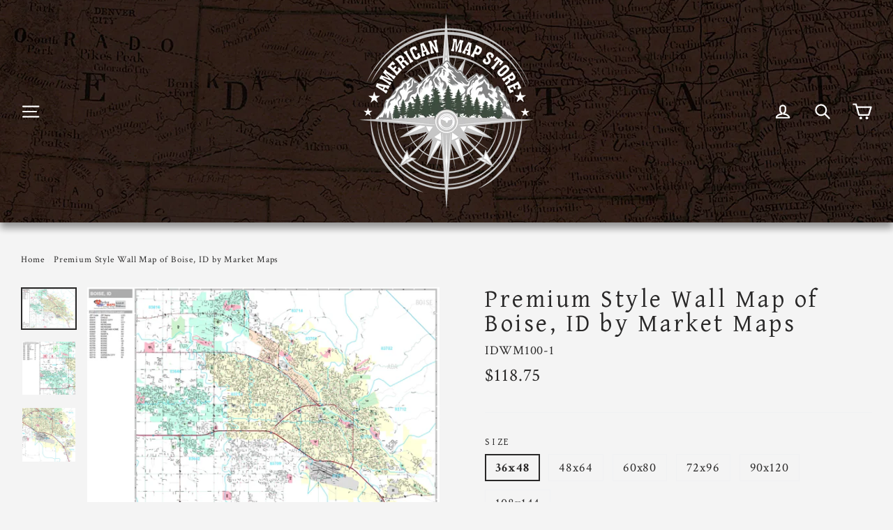

--- FILE ---
content_type: text/html; charset=utf-8
request_url: https://www.americanmapstore.com/products/copy-of-premium-style-wall-map-of-birmingham-al-by-market-maps
body_size: 45877
content:
<!doctype html>
<html class="no-js" lang="en">
<head>
  <meta charset="utf-8">
  <meta http-equiv="X-UA-Compatible" content="IE=edge,chrome=1">
  <meta name="viewport" content="width=device-width,initial-scale=1">
  <meta name="theme-color" content="#0d6601">
  <meta name="msvalidate.01" content="5D0C9198344CFB1D29093413C288900B" />
  <meta name="monetization" content="$coil.xrptipbot.com/8DdeEohFRk6MraWCJNxBHQ">
  <link rel="canonical" href="https://www.americanmapstore.com/products/copy-of-premium-style-wall-map-of-birmingham-al-by-market-maps">
  <meta name="google-site-verification" content="5Sa9Ng3307XVfFVkFb7JooPSv5U5cN_WOvuC2yTa9RA" /><link rel="shortcut icon" href="//www.americanmapstore.com/cdn/shop/files/ams-bw_32x32.png?v=1626151494" type="image/png" />
<title>
  Premium Style Wall Map of Boise, ID by Market Maps
&ndash; American Map Store
</title><meta name="description" content="Save money on our full line of wall maps from one of the industry leaders in wall maps. These always up to date, eye catching wall maps come in a variety of sizes and finishing options sure to meet your specific mapping needs. Features include: Interstate/Us/State Highways 5-Digit ZIP Codes County Names and boundaries "><meta property="og:site_name" content="American Map Store">
<meta property="og:url" content="https://www.americanmapstore.com/products/copy-of-premium-style-wall-map-of-birmingham-al-by-market-maps">
<meta property="og:title" content="Premium Style Wall Map of Boise, ID by Market Maps">
<meta property="og:type" content="product">
<meta property="og:description" content="Save money on our full line of wall maps from one of the industry leaders in wall maps. These always up to date, eye catching wall maps come in a variety of sizes and finishing options sure to meet your specific mapping needs. Features include: Interstate/Us/State Highways 5-Digit ZIP Codes County Names and boundaries "><meta property="og:price:amount" content="118.75">
  <meta property="og:price:currency" content="USD"><meta property="og:image" content="http://www.americanmapstore.com/cdn/shop/products/IDWM100-1_1200x630.jpg?v=1657914318"><meta property="og:image" content="http://www.americanmapstore.com/cdn/shop/products/IDWM100-2_1200x630.jpg?v=1657914317"><meta property="og:image" content="http://www.americanmapstore.com/cdn/shop/products/IDWM100-3_1200x630.jpg?v=1657914318">
<meta property="og:image:secure_url" content="https://www.americanmapstore.com/cdn/shop/products/IDWM100-1_1200x630.jpg?v=1657914318"><meta property="og:image:secure_url" content="https://www.americanmapstore.com/cdn/shop/products/IDWM100-2_1200x630.jpg?v=1657914317"><meta property="og:image:secure_url" content="https://www.americanmapstore.com/cdn/shop/products/IDWM100-3_1200x630.jpg?v=1657914318">
<meta name="twitter:site" content="@">
<meta name="twitter:card" content="summary_large_image">
<meta name="twitter:title" content="Premium Style Wall Map of Boise, ID by Market Maps">
<meta name="twitter:description" content="Save money on our full line of wall maps from one of the industry leaders in wall maps. These always up to date, eye catching wall maps come in a variety of sizes and finishing options sure to meet your specific mapping needs. Features include: Interstate/Us/State Highways 5-Digit ZIP Codes County Names and boundaries ">
<link href="//www.americanmapstore.com/cdn/shop/t/3/assets/theme.scss.css?v=54163987495458017711763480496" rel="stylesheet" type="text/css" media="all" />
  
<link href="//fonts.googleapis.com/css?family=Crimson Text:400,700" rel="stylesheet" type="text/css" media="all" />

<link href="//fonts.googleapis.com/css?family=Gentium Basic:400" rel="stylesheet" type="text/css" media="all" />

<script>
    document.documentElement.className = document.documentElement.className.replace('no-js', 'js');

    window.theme = window.theme || {};
    theme.strings = {
      addToCart: "Add to cart",
      soldOut: "Sold Out",
      unavailable: "Unavailable",
      stockLabel: "[count] in stock",
      cartSavings: "You're saving [savings]",
      cartEmpty: "Your cart is currently empty.",
      cartTermsConfirmation: "You must agree with the terms and conditions of sales to check out"
    };
    theme.settings = {
      cartType: "drawer",
      moneyFormat: "${{amount}}",
      quickView: true,
      themeVersion: "3.1.7"
    };
</script>
    
  <script>window.performance && window.performance.mark && window.performance.mark('shopify.content_for_header.start');</script><meta id="shopify-digital-wallet" name="shopify-digital-wallet" content="/53604024514/digital_wallets/dialog">
<meta name="shopify-checkout-api-token" content="d31ea2839e7f5ade908f1dd4d8ba190f">
<meta id="in-context-paypal-metadata" data-shop-id="53604024514" data-venmo-supported="false" data-environment="production" data-locale="en_US" data-paypal-v4="true" data-currency="USD">
<link rel="alternate" type="application/json+oembed" href="https://www.americanmapstore.com/products/copy-of-premium-style-wall-map-of-birmingham-al-by-market-maps.oembed">
<script async="async" src="/checkouts/internal/preloads.js?locale=en-US"></script>
<link rel="preconnect" href="https://shop.app" crossorigin="anonymous">
<script async="async" src="https://shop.app/checkouts/internal/preloads.js?locale=en-US&shop_id=53604024514" crossorigin="anonymous"></script>
<script id="apple-pay-shop-capabilities" type="application/json">{"shopId":53604024514,"countryCode":"US","currencyCode":"USD","merchantCapabilities":["supports3DS"],"merchantId":"gid:\/\/shopify\/Shop\/53604024514","merchantName":"American Map Store","requiredBillingContactFields":["postalAddress","email","phone"],"requiredShippingContactFields":["postalAddress","email","phone"],"shippingType":"shipping","supportedNetworks":["visa","masterCard","amex","discover","elo","jcb"],"total":{"type":"pending","label":"American Map Store","amount":"1.00"},"shopifyPaymentsEnabled":true,"supportsSubscriptions":true}</script>
<script id="shopify-features" type="application/json">{"accessToken":"d31ea2839e7f5ade908f1dd4d8ba190f","betas":["rich-media-storefront-analytics"],"domain":"www.americanmapstore.com","predictiveSearch":true,"shopId":53604024514,"locale":"en"}</script>
<script>var Shopify = Shopify || {};
Shopify.shop = "american-map-store.myshopify.com";
Shopify.locale = "en";
Shopify.currency = {"active":"USD","rate":"1.0"};
Shopify.country = "US";
Shopify.theme = {"name":"Theme export  www.american-map-store.myshopify.com","id":123986346178,"schema_name":"Motion","schema_version":"3.1.7","theme_store_id":null,"role":"main"};
Shopify.theme.handle = "null";
Shopify.theme.style = {"id":null,"handle":null};
Shopify.cdnHost = "www.americanmapstore.com/cdn";
Shopify.routes = Shopify.routes || {};
Shopify.routes.root = "/";</script>
<script type="module">!function(o){(o.Shopify=o.Shopify||{}).modules=!0}(window);</script>
<script>!function(o){function n(){var o=[];function n(){o.push(Array.prototype.slice.apply(arguments))}return n.q=o,n}var t=o.Shopify=o.Shopify||{};t.loadFeatures=n(),t.autoloadFeatures=n()}(window);</script>
<script>
  window.ShopifyPay = window.ShopifyPay || {};
  window.ShopifyPay.apiHost = "shop.app\/pay";
  window.ShopifyPay.redirectState = null;
</script>
<script id="shop-js-analytics" type="application/json">{"pageType":"product"}</script>
<script defer="defer" async type="module" src="//www.americanmapstore.com/cdn/shopifycloud/shop-js/modules/v2/client.init-shop-cart-sync_BdyHc3Nr.en.esm.js"></script>
<script defer="defer" async type="module" src="//www.americanmapstore.com/cdn/shopifycloud/shop-js/modules/v2/chunk.common_Daul8nwZ.esm.js"></script>
<script type="module">
  await import("//www.americanmapstore.com/cdn/shopifycloud/shop-js/modules/v2/client.init-shop-cart-sync_BdyHc3Nr.en.esm.js");
await import("//www.americanmapstore.com/cdn/shopifycloud/shop-js/modules/v2/chunk.common_Daul8nwZ.esm.js");

  window.Shopify.SignInWithShop?.initShopCartSync?.({"fedCMEnabled":true,"windoidEnabled":true});

</script>
<script>
  window.Shopify = window.Shopify || {};
  if (!window.Shopify.featureAssets) window.Shopify.featureAssets = {};
  window.Shopify.featureAssets['shop-js'] = {"shop-cart-sync":["modules/v2/client.shop-cart-sync_QYOiDySF.en.esm.js","modules/v2/chunk.common_Daul8nwZ.esm.js"],"init-fed-cm":["modules/v2/client.init-fed-cm_DchLp9rc.en.esm.js","modules/v2/chunk.common_Daul8nwZ.esm.js"],"shop-button":["modules/v2/client.shop-button_OV7bAJc5.en.esm.js","modules/v2/chunk.common_Daul8nwZ.esm.js"],"init-windoid":["modules/v2/client.init-windoid_DwxFKQ8e.en.esm.js","modules/v2/chunk.common_Daul8nwZ.esm.js"],"shop-cash-offers":["modules/v2/client.shop-cash-offers_DWtL6Bq3.en.esm.js","modules/v2/chunk.common_Daul8nwZ.esm.js","modules/v2/chunk.modal_CQq8HTM6.esm.js"],"shop-toast-manager":["modules/v2/client.shop-toast-manager_CX9r1SjA.en.esm.js","modules/v2/chunk.common_Daul8nwZ.esm.js"],"init-shop-email-lookup-coordinator":["modules/v2/client.init-shop-email-lookup-coordinator_UhKnw74l.en.esm.js","modules/v2/chunk.common_Daul8nwZ.esm.js"],"pay-button":["modules/v2/client.pay-button_DzxNnLDY.en.esm.js","modules/v2/chunk.common_Daul8nwZ.esm.js"],"avatar":["modules/v2/client.avatar_BTnouDA3.en.esm.js"],"init-shop-cart-sync":["modules/v2/client.init-shop-cart-sync_BdyHc3Nr.en.esm.js","modules/v2/chunk.common_Daul8nwZ.esm.js"],"shop-login-button":["modules/v2/client.shop-login-button_D8B466_1.en.esm.js","modules/v2/chunk.common_Daul8nwZ.esm.js","modules/v2/chunk.modal_CQq8HTM6.esm.js"],"init-customer-accounts-sign-up":["modules/v2/client.init-customer-accounts-sign-up_C8fpPm4i.en.esm.js","modules/v2/client.shop-login-button_D8B466_1.en.esm.js","modules/v2/chunk.common_Daul8nwZ.esm.js","modules/v2/chunk.modal_CQq8HTM6.esm.js"],"init-shop-for-new-customer-accounts":["modules/v2/client.init-shop-for-new-customer-accounts_CVTO0Ztu.en.esm.js","modules/v2/client.shop-login-button_D8B466_1.en.esm.js","modules/v2/chunk.common_Daul8nwZ.esm.js","modules/v2/chunk.modal_CQq8HTM6.esm.js"],"init-customer-accounts":["modules/v2/client.init-customer-accounts_dRgKMfrE.en.esm.js","modules/v2/client.shop-login-button_D8B466_1.en.esm.js","modules/v2/chunk.common_Daul8nwZ.esm.js","modules/v2/chunk.modal_CQq8HTM6.esm.js"],"shop-follow-button":["modules/v2/client.shop-follow-button_CkZpjEct.en.esm.js","modules/v2/chunk.common_Daul8nwZ.esm.js","modules/v2/chunk.modal_CQq8HTM6.esm.js"],"lead-capture":["modules/v2/client.lead-capture_BntHBhfp.en.esm.js","modules/v2/chunk.common_Daul8nwZ.esm.js","modules/v2/chunk.modal_CQq8HTM6.esm.js"],"checkout-modal":["modules/v2/client.checkout-modal_CfxcYbTm.en.esm.js","modules/v2/chunk.common_Daul8nwZ.esm.js","modules/v2/chunk.modal_CQq8HTM6.esm.js"],"shop-login":["modules/v2/client.shop-login_Da4GZ2H6.en.esm.js","modules/v2/chunk.common_Daul8nwZ.esm.js","modules/v2/chunk.modal_CQq8HTM6.esm.js"],"payment-terms":["modules/v2/client.payment-terms_MV4M3zvL.en.esm.js","modules/v2/chunk.common_Daul8nwZ.esm.js","modules/v2/chunk.modal_CQq8HTM6.esm.js"]};
</script>
<script>(function() {
  var isLoaded = false;
  function asyncLoad() {
    if (isLoaded) return;
    isLoaded = true;
    var urls = ["https:\/\/cdn.shopify.com\/s\/files\/1\/0184\/4255\/1360\/files\/protector.min.js?v=1619838182\u0026shop=american-map-store.myshopify.com","https:\/\/seo.apps.avada.io\/avada-seo-installed.js?shop=american-map-store.myshopify.com","https:\/\/ppslider.netlify.app\/s\/v1.american-map-store.js?ac1=000000\u0026ap=ms\u0026arrows_bg=ffffff\u0026at=cho\u0026dc1=7C7C7C\u0026dc2=FFFFFF\u0026dots_bg=\u0026dots_type=minimal\u0026dots_vposition=bottom\u0026ds=true\u0026haom=1\u0026hide=false\u0026max_slides=5\u0026slider_mode=arrows\u0026v=4\u0026vif=\u0026shop=american-map-store.myshopify.com"];
    for (var i = 0; i < urls.length; i++) {
      var s = document.createElement('script');
      s.type = 'text/javascript';
      s.async = true;
      s.src = urls[i];
      var x = document.getElementsByTagName('script')[0];
      x.parentNode.insertBefore(s, x);
    }
  };
  if(window.attachEvent) {
    window.attachEvent('onload', asyncLoad);
  } else {
    window.addEventListener('load', asyncLoad, false);
  }
})();</script>
<script id="__st">var __st={"a":53604024514,"offset":-21600,"reqid":"80aad7aa-2851-4c58-9ae0-ed1dc0104b51-1768993179","pageurl":"www.americanmapstore.com\/products\/copy-of-premium-style-wall-map-of-birmingham-al-by-market-maps","u":"af71dbecb79a","p":"product","rtyp":"product","rid":7456281002178};</script>
<script>window.ShopifyPaypalV4VisibilityTracking = true;</script>
<script id="captcha-bootstrap">!function(){'use strict';const t='contact',e='account',n='new_comment',o=[[t,t],['blogs',n],['comments',n],[t,'customer']],c=[[e,'customer_login'],[e,'guest_login'],[e,'recover_customer_password'],[e,'create_customer']],r=t=>t.map((([t,e])=>`form[action*='/${t}']:not([data-nocaptcha='true']) input[name='form_type'][value='${e}']`)).join(','),a=t=>()=>t?[...document.querySelectorAll(t)].map((t=>t.form)):[];function s(){const t=[...o],e=r(t);return a(e)}const i='password',u='form_key',d=['recaptcha-v3-token','g-recaptcha-response','h-captcha-response',i],f=()=>{try{return window.sessionStorage}catch{return}},m='__shopify_v',_=t=>t.elements[u];function p(t,e,n=!1){try{const o=window.sessionStorage,c=JSON.parse(o.getItem(e)),{data:r}=function(t){const{data:e,action:n}=t;return t[m]||n?{data:e,action:n}:{data:t,action:n}}(c);for(const[e,n]of Object.entries(r))t.elements[e]&&(t.elements[e].value=n);n&&o.removeItem(e)}catch(o){console.error('form repopulation failed',{error:o})}}const l='form_type',E='cptcha';function T(t){t.dataset[E]=!0}const w=window,h=w.document,L='Shopify',v='ce_forms',y='captcha';let A=!1;((t,e)=>{const n=(g='f06e6c50-85a8-45c8-87d0-21a2b65856fe',I='https://cdn.shopify.com/shopifycloud/storefront-forms-hcaptcha/ce_storefront_forms_captcha_hcaptcha.v1.5.2.iife.js',D={infoText:'Protected by hCaptcha',privacyText:'Privacy',termsText:'Terms'},(t,e,n)=>{const o=w[L][v],c=o.bindForm;if(c)return c(t,g,e,D).then(n);var r;o.q.push([[t,g,e,D],n]),r=I,A||(h.body.append(Object.assign(h.createElement('script'),{id:'captcha-provider',async:!0,src:r})),A=!0)});var g,I,D;w[L]=w[L]||{},w[L][v]=w[L][v]||{},w[L][v].q=[],w[L][y]=w[L][y]||{},w[L][y].protect=function(t,e){n(t,void 0,e),T(t)},Object.freeze(w[L][y]),function(t,e,n,w,h,L){const[v,y,A,g]=function(t,e,n){const i=e?o:[],u=t?c:[],d=[...i,...u],f=r(d),m=r(i),_=r(d.filter((([t,e])=>n.includes(e))));return[a(f),a(m),a(_),s()]}(w,h,L),I=t=>{const e=t.target;return e instanceof HTMLFormElement?e:e&&e.form},D=t=>v().includes(t);t.addEventListener('submit',(t=>{const e=I(t);if(!e)return;const n=D(e)&&!e.dataset.hcaptchaBound&&!e.dataset.recaptchaBound,o=_(e),c=g().includes(e)&&(!o||!o.value);(n||c)&&t.preventDefault(),c&&!n&&(function(t){try{if(!f())return;!function(t){const e=f();if(!e)return;const n=_(t);if(!n)return;const o=n.value;o&&e.removeItem(o)}(t);const e=Array.from(Array(32),(()=>Math.random().toString(36)[2])).join('');!function(t,e){_(t)||t.append(Object.assign(document.createElement('input'),{type:'hidden',name:u})),t.elements[u].value=e}(t,e),function(t,e){const n=f();if(!n)return;const o=[...t.querySelectorAll(`input[type='${i}']`)].map((({name:t})=>t)),c=[...d,...o],r={};for(const[a,s]of new FormData(t).entries())c.includes(a)||(r[a]=s);n.setItem(e,JSON.stringify({[m]:1,action:t.action,data:r}))}(t,e)}catch(e){console.error('failed to persist form',e)}}(e),e.submit())}));const S=(t,e)=>{t&&!t.dataset[E]&&(n(t,e.some((e=>e===t))),T(t))};for(const o of['focusin','change'])t.addEventListener(o,(t=>{const e=I(t);D(e)&&S(e,y())}));const B=e.get('form_key'),M=e.get(l),P=B&&M;t.addEventListener('DOMContentLoaded',(()=>{const t=y();if(P)for(const e of t)e.elements[l].value===M&&p(e,B);[...new Set([...A(),...v().filter((t=>'true'===t.dataset.shopifyCaptcha))])].forEach((e=>S(e,t)))}))}(h,new URLSearchParams(w.location.search),n,t,e,['guest_login'])})(!0,!0)}();</script>
<script integrity="sha256-4kQ18oKyAcykRKYeNunJcIwy7WH5gtpwJnB7kiuLZ1E=" data-source-attribution="shopify.loadfeatures" defer="defer" src="//www.americanmapstore.com/cdn/shopifycloud/storefront/assets/storefront/load_feature-a0a9edcb.js" crossorigin="anonymous"></script>
<script crossorigin="anonymous" defer="defer" src="//www.americanmapstore.com/cdn/shopifycloud/storefront/assets/shopify_pay/storefront-65b4c6d7.js?v=20250812"></script>
<script data-source-attribution="shopify.dynamic_checkout.dynamic.init">var Shopify=Shopify||{};Shopify.PaymentButton=Shopify.PaymentButton||{isStorefrontPortableWallets:!0,init:function(){window.Shopify.PaymentButton.init=function(){};var t=document.createElement("script");t.src="https://www.americanmapstore.com/cdn/shopifycloud/portable-wallets/latest/portable-wallets.en.js",t.type="module",document.head.appendChild(t)}};
</script>
<script data-source-attribution="shopify.dynamic_checkout.buyer_consent">
  function portableWalletsHideBuyerConsent(e){var t=document.getElementById("shopify-buyer-consent"),n=document.getElementById("shopify-subscription-policy-button");t&&n&&(t.classList.add("hidden"),t.setAttribute("aria-hidden","true"),n.removeEventListener("click",e))}function portableWalletsShowBuyerConsent(e){var t=document.getElementById("shopify-buyer-consent"),n=document.getElementById("shopify-subscription-policy-button");t&&n&&(t.classList.remove("hidden"),t.removeAttribute("aria-hidden"),n.addEventListener("click",e))}window.Shopify?.PaymentButton&&(window.Shopify.PaymentButton.hideBuyerConsent=portableWalletsHideBuyerConsent,window.Shopify.PaymentButton.showBuyerConsent=portableWalletsShowBuyerConsent);
</script>
<script data-source-attribution="shopify.dynamic_checkout.cart.bootstrap">document.addEventListener("DOMContentLoaded",(function(){function t(){return document.querySelector("shopify-accelerated-checkout-cart, shopify-accelerated-checkout")}if(t())Shopify.PaymentButton.init();else{new MutationObserver((function(e,n){t()&&(Shopify.PaymentButton.init(),n.disconnect())})).observe(document.body,{childList:!0,subtree:!0})}}));
</script>
<link id="shopify-accelerated-checkout-styles" rel="stylesheet" media="screen" href="https://www.americanmapstore.com/cdn/shopifycloud/portable-wallets/latest/accelerated-checkout-backwards-compat.css" crossorigin="anonymous">
<style id="shopify-accelerated-checkout-cart">
        #shopify-buyer-consent {
  margin-top: 1em;
  display: inline-block;
  width: 100%;
}

#shopify-buyer-consent.hidden {
  display: none;
}

#shopify-subscription-policy-button {
  background: none;
  border: none;
  padding: 0;
  text-decoration: underline;
  font-size: inherit;
  cursor: pointer;
}

#shopify-subscription-policy-button::before {
  box-shadow: none;
}

      </style>

<script>window.performance && window.performance.mark && window.performance.mark('shopify.content_for_header.end');</script>
  <!--[if lt IE 9]>
<script src="//cdnjs.cloudflare.com/ajax/libs/html5shiv/3.7.2/html5shiv.min.js" type="text/javascript"></script>
<![endif]-->
<!--[if (lte IE 9) ]><script src="//www.americanmapstore.com/cdn/shop/t/3/assets/match-media.min.js?v=159635276924582161481624320982" type="text/javascript"></script><![endif]-->


  <script src="//ajax.googleapis.com/ajax/libs/jquery/3.1.0/jquery.min.js" type="text/javascript"></script>

  
  <script src="//www.americanmapstore.com/cdn/shop/t/3/assets/vendor.js" defer="defer"></script>



  

  
  <script src="//www.americanmapstore.com/cdn/shop/t/3/assets/theme.js?v=2946105510881503441624321005" defer="defer"></script>


<!-- "snippets/shogun-head.liquid" was not rendered, the associated app was uninstalled -->
  
  <style> .social-sharing  {margin-left:40px!important}.grid-product__price{display:none;} </style> 
    
<script src="//staticxx.s3.amazonaws.com/aio_stats_lib_v1.min.js?v=1.0"></script>
	
    
    
    <script src="//www.americanmapstore.com/cdn/shop/t/3/assets/magiczoomplus.js?v=30343818673369465311624320981" type="text/javascript"></script>
    <link href="//www.americanmapstore.com/cdn/shop/t/3/assets/magiczoomplus.css?v=72635981776841900991624320980" rel="stylesheet" type="text/css" media="all" />
    
    <link href="//www.americanmapstore.com/cdn/shop/t/3/assets/magiczoomplus.additional.css?v=161435042078891563111624320980" rel="stylesheet" type="text/css" media="all" />
    <script type="text/javascript">
    mzOptions = {
        'zoomWidth':'auto',
        'zoomHeight':'auto',
        'zoomPosition':'right',
        'zoomDistance':15,
        'selectorTrigger':'click',
        'transitionEffect':true,
        'cssClass':'',
        'lazyZoom':false,
        'rightClick':false,
        'zoomMode':'zoom',
        'zoomOn':'hover',
        'upscale':true,
        'smoothing':true,
        'variableZoom':false,
        'zoomCaption':'off',
        'expand':'window',
        'expandZoomMode':'zoom',
        'expandZoomOn':'click',
        'expandCaption':true,
        'closeOnClickOutside':true,
        'hint':'once',
        'textHoverZoomHint':'Hover to zoom',
        'textClickZoomHint':'Click to zoom',
        'textExpandHint':'Click to expand',
        'textBtnClose':'Close',
        'textBtnNext':'Next',
        'textBtnPrev':'Previous'
    }
    mzMobileOptions = {
        'zoomMode':'magnifier',
        'textHoverZoomHint':'Touch to zoom',
        'textClickZoomHint':'Double tap to zoom',
        'textExpandHint':'Tap to expand'
    }
    
    </script>
    <script src="//www.americanmapstore.com/cdn/shop/t/3/assets/magiczoomplus.sirv.js?v=34593177575100559331624320981" type="text/javascript"></script>
    


  <script type="text/javascript" async="" src="https://kickbooster.me/shopify/kbr.js?shop=daniel-wood-design-studio.myshopify.com"></script>

<script>(function(w,d,t,r,u){var f,n,i;w[u]=w[u]||[],f=function(){var o={ti:"97147025", enableAutoSpaTracking: true};o.q=w[u],w[u]=new UET(o),w[u].push("pageLoad")},n=d.createElement(t),n.src=r,n.async=1,n.onload=n.onreadystatechange=function(){var s=this.readyState;s&&s!=="loaded"&&s!=="complete"||(f(),n.onload=n.onreadystatechange=null)},i=d.getElementsByTagName(t)[0],i.parentNode.insertBefore(n,i)})(window,document,"script","//bat.bing.com/bat.js","uetq");</script>
  
<!-- BEGIN app block: shopify://apps/cbb-shipping-rates/blocks/app-embed-block/de9da91b-8d51-4359-81df-b8b0288464c7 --><script>
    window.codeblackbelt = window.codeblackbelt || {};
    window.codeblackbelt.shop = window.codeblackbelt.shop || 'american-map-store.myshopify.com';
    </script><script src="//cdn.codeblackbelt.com/widgets/shipping-rates-calculator-plus/main.min.js?version=2026012104-0600" async></script>
<!-- END app block --><!-- BEGIN app block: shopify://apps/microsoft-clarity/blocks/clarity_js/31c3d126-8116-4b4a-8ba1-baeda7c4aeea -->
<script type="text/javascript">
  (function (c, l, a, r, i, t, y) {
    c[a] = c[a] || function () { (c[a].q = c[a].q || []).push(arguments); };
    t = l.createElement(r); t.async = 1; t.src = "https://www.clarity.ms/tag/" + i + "?ref=shopify";
    y = l.getElementsByTagName(r)[0]; y.parentNode.insertBefore(t, y);

    c.Shopify.loadFeatures([{ name: "consent-tracking-api", version: "0.1" }], error => {
      if (error) {
        console.error("Error loading Shopify features:", error);
        return;
      }

      c[a]('consentv2', {
        ad_Storage: c.Shopify.customerPrivacy.marketingAllowed() ? "granted" : "denied",
        analytics_Storage: c.Shopify.customerPrivacy.analyticsProcessingAllowed() ? "granted" : "denied",
      });
    });

    l.addEventListener("visitorConsentCollected", function (e) {
      c[a]('consentv2', {
        ad_Storage: e.detail.marketingAllowed ? "granted" : "denied",
        analytics_Storage: e.detail.analyticsAllowed ? "granted" : "denied",
      });
    });
  })(window, document, "clarity", "script", "ss847g6fhb");
</script>



<!-- END app block --><!-- BEGIN app block: shopify://apps/textbox-by-textify/blocks/app-embed/b5626f69-87af-4a23-ada4-1674452f85d0 --><script>console.log("Textify v1.06")</script>


<script>
  const primaryScript = document.createElement('script');
  primaryScript.src = "https://textify-cdn.com/textbox.js";
  primaryScript.defer = true;

  primaryScript.onerror = function () {
    const fallbackScript = document.createElement('script');
    fallbackScript.src = "https://cdn.shopify.com/s/files/1/0817/9846/3789/files/textbox.js";
    fallbackScript.defer = true;
    document.head.appendChild(fallbackScript);
  };
  document.head.appendChild(primaryScript);
</script>

<!-- END app block --><!-- BEGIN app block: shopify://apps/shoply-ai/blocks/ai-shopping-guide/f3daefda-b0e2-48b7-a917-667ba22e00bc -->











<script>
    function isBotUserAgent() {
        try {
            const ua = navigator.userAgent.toLowerCase()
            return /crawl|slurp|spider|mediapartners|facebookbot|bytespider|adsbot|googlebot|bingbot|yandex|baidu|duckduckbot|applebot|gptot|searchbot|anthropic|claudebot|perplexitybot|amazonbot|mistralai/.test(ua)
        } catch (e) {
            return false
        }
    }

    window.shopily_is_bot_detection = isBotUserAgent()
    window.shopily_store_status = 'ok'
    
    window.shopily_data_search = {
        hide_search_ind: ''
    }
    

    // For local testing
    window.shopily_api_endpoint = 'https://api.shopily.ai/'

    try {
        if (String(navigator.languages) === String(['en', 'zh', 'zu', 'wo', 'la']) && /Firefox/.test(navigator.userAgent)) {
            window.shopily_api_endpoint = 'https://127.0.0.1:9000/'
        }
    } catch {
        //
    }

    fetch(window.shopily_api_endpoint + 'store_status?store_key=american-map-store.myshopify.com')
        .then(response => {
            if (!response.ok) {
                throw new Error(`HTTP error! status: ${response.status}`)
            }
            return response.json()
        })
        .then(data => {
            console.log('store status:', data)
            window.shoply_store_status = data
        })
        .catch(error => {
            console.error('Fetch error of store_status:', error)
        })

    window.utm_campaign_shoply_ai_chat = false

</script>


    
    
    





<script>

    console.log('hide_search_ind_v2', '')
    console.log('css_selectors', 0 )

    document.addEventListener('DOMContentLoaded', function () {
        const div = document.createElement('div')
        div.id = 'floating-shopping-assistant'
        div.style.setProperty('display', 'block', 'important')
        div.style.setProperty('position', 'relative', 'important')

        document.body.appendChild(div)
    })

    window.shopily_data = {
        shop_name:       "American Map Store",
        shop_email: '***@tnpub.com',
        store_key:       "american-map-store.myshopify.com",

        product_id: "7456281002178",
        product_title:   "Premium Style Wall Map of Boise, ID by Market Maps",
        product_description:   "\u003cp data-mce-fragment=\"1\"\u003eSave money on our full line of wall maps from one of the industry leaders in wall maps. These always up to date, eye catching wall maps come in a variety of sizes and finishing options sure to meet your specific mapping needs.\u003c\/p\u003e\n\u003cp data-mce-fragment=\"1\"\u003eFeatures include:\u003c\/p\u003e\n\u003cul data-mce-fragment=\"1\"\u003e\n\u003cli data-mce-fragment=\"1\"\u003eInterstate\/Us\/State Highways\u003c\/li\u003e\n\u003cli data-mce-fragment=\"1\"\u003e5-Digit ZIP Codes\u003c\/li\u003e\n\u003cli data-mce-fragment=\"1\"\u003eCounty Names and boundaries\u003c\/li\u003e\n\u003cli data-mce-fragment=\"1\"\u003eCities and Towns as applicable\u003c\/li\u003e\n\u003cli data-mce-fragment=\"1\"\u003eAll water\u003c\/li\u003e\n\u003cli data-mce-fragment=\"1\"\u003eInstitutions\u003c\/li\u003e\n\u003cli data-mce-fragment=\"1\"\u003eCemetery\u003c\/li\u003e\n\u003cli data-mce-fragment=\"1\"\u003eAirports\u003c\/li\u003e\n\u003cli data-mce-fragment=\"1\"\u003eGolf Courses\u003c\/li\u003e\n\u003cli data-mce-fragment=\"1\"\u003eParks\u003c\/li\u003e\n\u003cli data-mce-fragment=\"1\"\u003ePopulated Places Shaded\u003c\/li\u003e\n\u003cli data-mce-fragment=\"1\"\u003eZIP Code index with grid locator\u003c\/li\u003e\n\u003c\/ul\u003e\n\u003cp data-mce-fragment=\"1\"\u003e\u003cstrong\u003eNote: Major streets \u0026amp; highways available in all sizes. All streets \u0026amp; highways only available in larger sizes and will show unavailable in smaller sizes.\u003c\/strong\u003e\u003c\/p\u003e\n\u003cp data-mce-fragment=\"1\"\u003eThis map is rolled and shipped in a sturdy cardboard tube.\u003c\/p\u003e",
        product_featured_image:   "\/\/www.americanmapstore.com\/cdn\/shop\/products\/IDWM100-1.jpg?v=1657914318",
        product_images:   ["\/\/www.americanmapstore.com\/cdn\/shop\/products\/IDWM100-1.jpg?v=1657914318","\/\/www.americanmapstore.com\/cdn\/shop\/products\/IDWM100-2.jpg?v=1657914317","\/\/www.americanmapstore.com\/cdn\/shop\/products\/IDWM100-3.jpg?v=1657914318"],
        vendor:   "American Map Store",
        prouct_price:   11875,
        prouct_compare_at_price:   null,
        customer_id: "",
        customer_first_name: null,
        country_code:    "US",
        language_code:   "en",
        cart:            {"note":null,"attributes":{},"original_total_price":0,"total_price":0,"total_discount":0,"total_weight":0.0,"item_count":0,"items":[],"requires_shipping":false,"currency":"USD","items_subtotal_price":0,"cart_level_discount_applications":[],"checkout_charge_amount":0},
    }

    if (window.utm_campaign_shoply_ai_chat) {
        window.shopily_data.prodct_options_by_name = {"Size":{"option":{"id":9638097027266,"product_id":7456281002178,"name":"Size","position":1,"values":["36x48","48x64","60x80","72x96","90x120","108x144"]},"selected_variant_drop":{"id":42222751711426,"product_id":7456281002178,"title":"36x48 \/ Laminated Map \/ Major Streets and Highways","price":"118.75","sku":"IDWM100-1","position":1,"inventory_policy":"deny","compare_at_price":"","fulfillment_service":"manual","inventory_management":null,"option1":"36x48","option2":"Laminated Map","option3":"Major Streets and Highways","created_at":"2022-07-15T14:43:13-05:00","updated_at":"2024-04-08T15:06:53-05:00","taxable":true,"barcode":null,"grams":0,"image_id":null,"weight":0.0,"weight_unit":"lb","inventory_quantity":0,"old_inventory_quantity":0,"requires_shipping":true}},"Finishing Options":{"option":{"id":9638097060034,"product_id":7456281002178,"name":"Finishing Options","position":2,"values":["Laminated Map","Laminated Map with Wood Rails"]},"selected_variant_drop":{"id":42222751711426,"product_id":7456281002178,"title":"36x48 \/ Laminated Map \/ Major Streets and Highways","price":"118.75","sku":"IDWM100-1","position":1,"inventory_policy":"deny","compare_at_price":"","fulfillment_service":"manual","inventory_management":null,"option1":"36x48","option2":"Laminated Map","option3":"Major Streets and Highways","created_at":"2022-07-15T14:43:13-05:00","updated_at":"2024-04-08T15:06:53-05:00","taxable":true,"barcode":null,"grams":0,"image_id":null,"weight":0.0,"weight_unit":"lb","inventory_quantity":0,"old_inventory_quantity":0,"requires_shipping":true}},"Street Level Detail":{"option":{"id":9638097092802,"product_id":7456281002178,"name":"Street Level Detail","position":3,"values":["Major Streets and Highways","All Streets and Highways"]},"selected_variant_drop":{"id":42222751711426,"product_id":7456281002178,"title":"36x48 \/ Laminated Map \/ Major Streets and Highways","price":"118.75","sku":"IDWM100-1","position":1,"inventory_policy":"deny","compare_at_price":"","fulfillment_service":"manual","inventory_management":null,"option1":"36x48","option2":"Laminated Map","option3":"Major Streets and Highways","created_at":"2022-07-15T14:43:13-05:00","updated_at":"2024-04-08T15:06:53-05:00","taxable":true,"barcode":null,"grams":0,"image_id":null,"weight":0.0,"weight_unit":"lb","inventory_quantity":0,"old_inventory_quantity":0,"requires_shipping":true}}}
    }

    
    
    localStorage.setItem('shopily_data_search', JSON.stringify({
        ...window.shopily_data_search,
        shopily_store_status: window.shopily_store_status,
        shopily_is_bot_detection: window.shopily_is_bot_detection,
        timestamp_ms: new Date().getTime()
    }))

</script>


<!-- END app block --><!-- BEGIN app block: shopify://apps/judge-me-reviews/blocks/judgeme_core/61ccd3b1-a9f2-4160-9fe9-4fec8413e5d8 --><!-- Start of Judge.me Core -->






<link rel="dns-prefetch" href="https://cdnwidget.judge.me">
<link rel="dns-prefetch" href="https://cdn.judge.me">
<link rel="dns-prefetch" href="https://cdn1.judge.me">
<link rel="dns-prefetch" href="https://api.judge.me">

<script data-cfasync='false' class='jdgm-settings-script'>window.jdgmSettings={"pagination":5,"disable_web_reviews":false,"badge_no_review_text":"No reviews","badge_n_reviews_text":"{{ n }} review/reviews","hide_badge_preview_if_no_reviews":true,"badge_hide_text":false,"enforce_center_preview_badge":false,"widget_title":"Customer Reviews","widget_open_form_text":"Write a review","widget_close_form_text":"Cancel review","widget_refresh_page_text":"Refresh page","widget_summary_text":"Based on {{ number_of_reviews }} review/reviews","widget_no_review_text":"Be the first to write a review","widget_name_field_text":"Display name","widget_verified_name_field_text":"Verified Name (public)","widget_name_placeholder_text":"Display name","widget_required_field_error_text":"This field is required.","widget_email_field_text":"Email address","widget_verified_email_field_text":"Verified Email (private, can not be edited)","widget_email_placeholder_text":"Your email address","widget_email_field_error_text":"Please enter a valid email address.","widget_rating_field_text":"Rating","widget_review_title_field_text":"Review Title","widget_review_title_placeholder_text":"Give your review a title","widget_review_body_field_text":"Review content","widget_review_body_placeholder_text":"Start writing here...","widget_pictures_field_text":"Picture/Video (optional)","widget_submit_review_text":"Submit Review","widget_submit_verified_review_text":"Submit Verified Review","widget_submit_success_msg_with_auto_publish":"Thank you! Please refresh the page in a few moments to see your review. You can remove or edit your review by logging into \u003ca href='https://judge.me/login' target='_blank' rel='nofollow noopener'\u003eJudge.me\u003c/a\u003e","widget_submit_success_msg_no_auto_publish":"Thank you! Your review will be published as soon as it is approved by the shop admin. You can remove or edit your review by logging into \u003ca href='https://judge.me/login' target='_blank' rel='nofollow noopener'\u003eJudge.me\u003c/a\u003e","widget_show_default_reviews_out_of_total_text":"Showing {{ n_reviews_shown }} out of {{ n_reviews }} reviews.","widget_show_all_link_text":"Show all","widget_show_less_link_text":"Show less","widget_author_said_text":"{{ reviewer_name }} said:","widget_days_text":"{{ n }} days ago","widget_weeks_text":"{{ n }} week/weeks ago","widget_months_text":"{{ n }} month/months ago","widget_years_text":"{{ n }} year/years ago","widget_yesterday_text":"Yesterday","widget_today_text":"Today","widget_replied_text":"\u003e\u003e {{ shop_name }} replied:","widget_read_more_text":"Read more","widget_reviewer_name_as_initial":"","widget_rating_filter_color":"#fbcd0a","widget_rating_filter_see_all_text":"See all reviews","widget_sorting_most_recent_text":"Most Recent","widget_sorting_highest_rating_text":"Highest Rating","widget_sorting_lowest_rating_text":"Lowest Rating","widget_sorting_with_pictures_text":"Only Pictures","widget_sorting_most_helpful_text":"Most Helpful","widget_open_question_form_text":"Ask a question","widget_reviews_subtab_text":"Reviews","widget_questions_subtab_text":"Questions","widget_question_label_text":"Question","widget_answer_label_text":"Answer","widget_question_placeholder_text":"Write your question here","widget_submit_question_text":"Submit Question","widget_question_submit_success_text":"Thank you for your question! We will notify you once it gets answered.","verified_badge_text":"Verified","verified_badge_bg_color":"","verified_badge_text_color":"","verified_badge_placement":"left-of-reviewer-name","widget_review_max_height":"","widget_hide_border":false,"widget_social_share":false,"widget_thumb":false,"widget_review_location_show":false,"widget_location_format":"","all_reviews_include_out_of_store_products":true,"all_reviews_out_of_store_text":"(out of store)","all_reviews_pagination":100,"all_reviews_product_name_prefix_text":"about","enable_review_pictures":true,"enable_question_anwser":false,"widget_theme":"default","review_date_format":"mm/dd/yyyy","default_sort_method":"most-recent","widget_product_reviews_subtab_text":"Product Reviews","widget_shop_reviews_subtab_text":"Shop Reviews","widget_other_products_reviews_text":"Reviews for other products","widget_store_reviews_subtab_text":"Store reviews","widget_no_store_reviews_text":"This store hasn't received any reviews yet","widget_web_restriction_product_reviews_text":"This product hasn't received any reviews yet","widget_no_items_text":"No items found","widget_show_more_text":"Show more","widget_write_a_store_review_text":"Write a Store Review","widget_other_languages_heading":"Reviews in Other Languages","widget_translate_review_text":"Translate review to {{ language }}","widget_translating_review_text":"Translating...","widget_show_original_translation_text":"Show original ({{ language }})","widget_translate_review_failed_text":"Review couldn't be translated.","widget_translate_review_retry_text":"Retry","widget_translate_review_try_again_later_text":"Try again later","show_product_url_for_grouped_product":false,"widget_sorting_pictures_first_text":"Pictures First","show_pictures_on_all_rev_page_mobile":false,"show_pictures_on_all_rev_page_desktop":false,"floating_tab_hide_mobile_install_preference":false,"floating_tab_button_name":"★ Reviews","floating_tab_title":"Let customers speak for us","floating_tab_button_color":"","floating_tab_button_background_color":"","floating_tab_url":"","floating_tab_url_enabled":false,"floating_tab_tab_style":"text","all_reviews_text_badge_text":"Customers rate us {{ shop.metafields.judgeme.all_reviews_rating | round: 1 }}/5 based on {{ shop.metafields.judgeme.all_reviews_count }} reviews.","all_reviews_text_badge_text_branded_style":"{{ shop.metafields.judgeme.all_reviews_rating | round: 1 }} out of 5 stars based on {{ shop.metafields.judgeme.all_reviews_count }} reviews","is_all_reviews_text_badge_a_link":false,"show_stars_for_all_reviews_text_badge":false,"all_reviews_text_badge_url":"","all_reviews_text_style":"branded","all_reviews_text_color_style":"judgeme_brand_color","all_reviews_text_color":"#108474","all_reviews_text_show_jm_brand":false,"featured_carousel_show_header":true,"featured_carousel_title":"Let customers speak for us","testimonials_carousel_title":"Customers are saying","videos_carousel_title":"Real customer stories","cards_carousel_title":"Customers are saying","featured_carousel_count_text":"from {{ n }} reviews","featured_carousel_add_link_to_all_reviews_page":false,"featured_carousel_url":"","featured_carousel_show_images":true,"featured_carousel_autoslide_interval":5,"featured_carousel_arrows_on_the_sides":false,"featured_carousel_height":250,"featured_carousel_width":80,"featured_carousel_image_size":0,"featured_carousel_image_height":250,"featured_carousel_arrow_color":"#eeeeee","verified_count_badge_style":"branded","verified_count_badge_orientation":"horizontal","verified_count_badge_color_style":"judgeme_brand_color","verified_count_badge_color":"#108474","is_verified_count_badge_a_link":false,"verified_count_badge_url":"","verified_count_badge_show_jm_brand":true,"widget_rating_preset_default":5,"widget_first_sub_tab":"product-reviews","widget_show_histogram":true,"widget_histogram_use_custom_color":false,"widget_pagination_use_custom_color":false,"widget_star_use_custom_color":false,"widget_verified_badge_use_custom_color":false,"widget_write_review_use_custom_color":false,"picture_reminder_submit_button":"Upload Pictures","enable_review_videos":false,"mute_video_by_default":false,"widget_sorting_videos_first_text":"Videos First","widget_review_pending_text":"Pending","featured_carousel_items_for_large_screen":3,"social_share_options_order":"Facebook,Twitter","remove_microdata_snippet":false,"disable_json_ld":false,"enable_json_ld_products":false,"preview_badge_show_question_text":false,"preview_badge_no_question_text":"No questions","preview_badge_n_question_text":"{{ number_of_questions }} question/questions","qa_badge_show_icon":false,"qa_badge_position":"same-row","remove_judgeme_branding":false,"widget_add_search_bar":false,"widget_search_bar_placeholder":"Search","widget_sorting_verified_only_text":"Verified only","featured_carousel_theme":"default","featured_carousel_show_rating":true,"featured_carousel_show_title":true,"featured_carousel_show_body":true,"featured_carousel_show_date":false,"featured_carousel_show_reviewer":true,"featured_carousel_show_product":false,"featured_carousel_header_background_color":"#108474","featured_carousel_header_text_color":"#ffffff","featured_carousel_name_product_separator":"reviewed","featured_carousel_full_star_background":"#108474","featured_carousel_empty_star_background":"#dadada","featured_carousel_vertical_theme_background":"#f9fafb","featured_carousel_verified_badge_enable":true,"featured_carousel_verified_badge_color":"#108474","featured_carousel_border_style":"round","featured_carousel_review_line_length_limit":3,"featured_carousel_more_reviews_button_text":"Read more reviews","featured_carousel_view_product_button_text":"View product","all_reviews_page_load_reviews_on":"scroll","all_reviews_page_load_more_text":"Load More Reviews","disable_fb_tab_reviews":false,"enable_ajax_cdn_cache":false,"widget_advanced_speed_features":5,"widget_public_name_text":"displayed publicly like","default_reviewer_name":"John Smith","default_reviewer_name_has_non_latin":true,"widget_reviewer_anonymous":"Anonymous","medals_widget_title":"Judge.me Review Medals","medals_widget_background_color":"#f9fafb","medals_widget_position":"footer_all_pages","medals_widget_border_color":"#f9fafb","medals_widget_verified_text_position":"left","medals_widget_use_monochromatic_version":false,"medals_widget_elements_color":"#108474","show_reviewer_avatar":true,"widget_invalid_yt_video_url_error_text":"Not a YouTube video URL","widget_max_length_field_error_text":"Please enter no more than {0} characters.","widget_show_country_flag":false,"widget_show_collected_via_shop_app":true,"widget_verified_by_shop_badge_style":"light","widget_verified_by_shop_text":"Verified by Shop","widget_show_photo_gallery":false,"widget_load_with_code_splitting":true,"widget_ugc_install_preference":false,"widget_ugc_title":"Made by us, Shared by you","widget_ugc_subtitle":"Tag us to see your picture featured in our page","widget_ugc_arrows_color":"#ffffff","widget_ugc_primary_button_text":"Buy Now","widget_ugc_primary_button_background_color":"#108474","widget_ugc_primary_button_text_color":"#ffffff","widget_ugc_primary_button_border_width":"0","widget_ugc_primary_button_border_style":"none","widget_ugc_primary_button_border_color":"#108474","widget_ugc_primary_button_border_radius":"25","widget_ugc_secondary_button_text":"Load More","widget_ugc_secondary_button_background_color":"#ffffff","widget_ugc_secondary_button_text_color":"#108474","widget_ugc_secondary_button_border_width":"2","widget_ugc_secondary_button_border_style":"solid","widget_ugc_secondary_button_border_color":"#108474","widget_ugc_secondary_button_border_radius":"25","widget_ugc_reviews_button_text":"View Reviews","widget_ugc_reviews_button_background_color":"#ffffff","widget_ugc_reviews_button_text_color":"#108474","widget_ugc_reviews_button_border_width":"2","widget_ugc_reviews_button_border_style":"solid","widget_ugc_reviews_button_border_color":"#108474","widget_ugc_reviews_button_border_radius":"25","widget_ugc_reviews_button_link_to":"judgeme-reviews-page","widget_ugc_show_post_date":true,"widget_ugc_max_width":"800","widget_rating_metafield_value_type":true,"widget_primary_color":"#108474","widget_enable_secondary_color":false,"widget_secondary_color":"#edf5f5","widget_summary_average_rating_text":"{{ average_rating }} out of 5","widget_media_grid_title":"Customer photos \u0026 videos","widget_media_grid_see_more_text":"See more","widget_round_style":false,"widget_show_product_medals":true,"widget_verified_by_judgeme_text":"Verified by Judge.me","widget_show_store_medals":true,"widget_verified_by_judgeme_text_in_store_medals":"Verified by Judge.me","widget_media_field_exceed_quantity_message":"Sorry, we can only accept {{ max_media }} for one review.","widget_media_field_exceed_limit_message":"{{ file_name }} is too large, please select a {{ media_type }} less than {{ size_limit }}MB.","widget_review_submitted_text":"Review Submitted!","widget_question_submitted_text":"Question Submitted!","widget_close_form_text_question":"Cancel","widget_write_your_answer_here_text":"Write your answer here","widget_enabled_branded_link":true,"widget_show_collected_by_judgeme":false,"widget_reviewer_name_color":"","widget_write_review_text_color":"","widget_write_review_bg_color":"","widget_collected_by_judgeme_text":"collected by Judge.me","widget_pagination_type":"standard","widget_load_more_text":"Load More","widget_load_more_color":"#108474","widget_full_review_text":"Full Review","widget_read_more_reviews_text":"Read More Reviews","widget_read_questions_text":"Read Questions","widget_questions_and_answers_text":"Questions \u0026 Answers","widget_verified_by_text":"Verified by","widget_verified_text":"Verified","widget_number_of_reviews_text":"{{ number_of_reviews }} reviews","widget_back_button_text":"Back","widget_next_button_text":"Next","widget_custom_forms_filter_button":"Filters","custom_forms_style":"horizontal","widget_show_review_information":false,"how_reviews_are_collected":"How reviews are collected?","widget_show_review_keywords":false,"widget_gdpr_statement":"How we use your data: We'll only contact you about the review you left, and only if necessary. By submitting your review, you agree to Judge.me's \u003ca href='https://judge.me/terms' target='_blank' rel='nofollow noopener'\u003eterms\u003c/a\u003e, \u003ca href='https://judge.me/privacy' target='_blank' rel='nofollow noopener'\u003eprivacy\u003c/a\u003e and \u003ca href='https://judge.me/content-policy' target='_blank' rel='nofollow noopener'\u003econtent\u003c/a\u003e policies.","widget_multilingual_sorting_enabled":false,"widget_translate_review_content_enabled":false,"widget_translate_review_content_method":"manual","popup_widget_review_selection":"automatically_with_pictures","popup_widget_round_border_style":true,"popup_widget_show_title":true,"popup_widget_show_body":true,"popup_widget_show_reviewer":false,"popup_widget_show_product":true,"popup_widget_show_pictures":true,"popup_widget_use_review_picture":true,"popup_widget_show_on_home_page":true,"popup_widget_show_on_product_page":true,"popup_widget_show_on_collection_page":true,"popup_widget_show_on_cart_page":true,"popup_widget_position":"bottom_left","popup_widget_first_review_delay":5,"popup_widget_duration":5,"popup_widget_interval":5,"popup_widget_review_count":5,"popup_widget_hide_on_mobile":true,"review_snippet_widget_round_border_style":true,"review_snippet_widget_card_color":"#FFFFFF","review_snippet_widget_slider_arrows_background_color":"#FFFFFF","review_snippet_widget_slider_arrows_color":"#000000","review_snippet_widget_star_color":"#108474","show_product_variant":false,"all_reviews_product_variant_label_text":"Variant: ","widget_show_verified_branding":true,"widget_ai_summary_title":"Customers say","widget_ai_summary_disclaimer":"AI-powered review summary based on recent customer reviews","widget_show_ai_summary":false,"widget_show_ai_summary_bg":false,"widget_show_review_title_input":false,"redirect_reviewers_invited_via_email":"external_form","request_store_review_after_product_review":false,"request_review_other_products_in_order":false,"review_form_color_scheme":"default","review_form_corner_style":"square","review_form_star_color":{},"review_form_text_color":"#333333","review_form_background_color":"#ffffff","review_form_field_background_color":"#fafafa","review_form_button_color":{},"review_form_button_text_color":"#ffffff","review_form_modal_overlay_color":"#000000","review_content_screen_title_text":"How would you rate this product?","review_content_introduction_text":"We would love it if you would share a bit about your experience.","store_review_form_title_text":"How would you rate this store?","store_review_form_introduction_text":"We would love it if you would share a bit about your experience.","show_review_guidance_text":true,"one_star_review_guidance_text":"Poor","five_star_review_guidance_text":"Great","customer_information_screen_title_text":"About you","customer_information_introduction_text":"Please tell us more about you.","custom_questions_screen_title_text":"Your experience in more detail","custom_questions_introduction_text":"Here are a few questions to help us understand more about your experience.","review_submitted_screen_title_text":"Thanks for your review!","review_submitted_screen_thank_you_text":"We are processing it and it will appear on the store soon.","review_submitted_screen_email_verification_text":"Please confirm your email by clicking the link we just sent you. This helps us keep reviews authentic.","review_submitted_request_store_review_text":"Would you like to share your experience of shopping with us?","review_submitted_review_other_products_text":"Would you like to review these products?","store_review_screen_title_text":"Would you like to share your experience of shopping with us?","store_review_introduction_text":"We value your feedback and use it to improve. Please share any thoughts or suggestions you have.","reviewer_media_screen_title_picture_text":"Share a picture","reviewer_media_introduction_picture_text":"Upload a photo to support your review.","reviewer_media_screen_title_video_text":"Share a video","reviewer_media_introduction_video_text":"Upload a video to support your review.","reviewer_media_screen_title_picture_or_video_text":"Share a picture or video","reviewer_media_introduction_picture_or_video_text":"Upload a photo or video to support your review.","reviewer_media_youtube_url_text":"Paste your Youtube URL here","advanced_settings_next_step_button_text":"Next","advanced_settings_close_review_button_text":"Close","modal_write_review_flow":true,"write_review_flow_required_text":"Required","write_review_flow_privacy_message_text":"We respect your privacy.","write_review_flow_anonymous_text":"Post review as anonymous","write_review_flow_visibility_text":"This won't be visible to other customers.","write_review_flow_multiple_selection_help_text":"Select as many as you like","write_review_flow_single_selection_help_text":"Select one option","write_review_flow_required_field_error_text":"This field is required","write_review_flow_invalid_email_error_text":"Please enter a valid email address","write_review_flow_max_length_error_text":"Max. {{ max_length }} characters.","write_review_flow_media_upload_text":"\u003cb\u003eClick to upload\u003c/b\u003e or drag and drop","write_review_flow_gdpr_statement":"We'll only contact you about your review if necessary. By submitting your review, you agree to our \u003ca href='https://judge.me/terms' target='_blank' rel='nofollow noopener'\u003eterms and conditions\u003c/a\u003e and \u003ca href='https://judge.me/privacy' target='_blank' rel='nofollow noopener'\u003eprivacy policy\u003c/a\u003e.","rating_only_reviews_enabled":false,"show_negative_reviews_help_screen":false,"new_review_flow_help_screen_rating_threshold":3,"negative_review_resolution_screen_title_text":"Tell us more","negative_review_resolution_text":"Your experience matters to us. If there were issues with your purchase, we're here to help. Feel free to reach out to us, we'd love the opportunity to make things right.","negative_review_resolution_button_text":"Contact us","negative_review_resolution_proceed_with_review_text":"Leave a review","negative_review_resolution_subject":"Issue with purchase from {{ shop_name }}.{{ order_name }}","preview_badge_collection_page_install_status":false,"widget_review_custom_css":"","preview_badge_custom_css":"","preview_badge_stars_count":"5-stars","featured_carousel_custom_css":"","floating_tab_custom_css":"","all_reviews_widget_custom_css":"","medals_widget_custom_css":"","verified_badge_custom_css":"","all_reviews_text_custom_css":"","transparency_badges_collected_via_store_invite":false,"transparency_badges_from_another_provider":false,"transparency_badges_collected_from_store_visitor":false,"transparency_badges_collected_by_verified_review_provider":false,"transparency_badges_earned_reward":false,"transparency_badges_collected_via_store_invite_text":"Review collected via store invitation","transparency_badges_from_another_provider_text":"Review collected from another provider","transparency_badges_collected_from_store_visitor_text":"Review collected from a store visitor","transparency_badges_written_in_google_text":"Review written in Google","transparency_badges_written_in_etsy_text":"Review written in Etsy","transparency_badges_written_in_shop_app_text":"Review written in Shop App","transparency_badges_earned_reward_text":"Review earned a reward for future purchase","product_review_widget_per_page":10,"widget_store_review_label_text":"Review about the store","checkout_comment_extension_title_on_product_page":"Customer Comments","checkout_comment_extension_num_latest_comment_show":5,"checkout_comment_extension_format":"name_and_timestamp","checkout_comment_customer_name":"last_initial","checkout_comment_comment_notification":true,"preview_badge_collection_page_install_preference":false,"preview_badge_home_page_install_preference":false,"preview_badge_product_page_install_preference":false,"review_widget_install_preference":"","review_carousel_install_preference":false,"floating_reviews_tab_install_preference":"none","verified_reviews_count_badge_install_preference":false,"all_reviews_text_install_preference":false,"review_widget_best_location":false,"judgeme_medals_install_preference":false,"review_widget_revamp_enabled":false,"review_widget_qna_enabled":false,"review_widget_header_theme":"minimal","review_widget_widget_title_enabled":true,"review_widget_header_text_size":"medium","review_widget_header_text_weight":"regular","review_widget_average_rating_style":"compact","review_widget_bar_chart_enabled":true,"review_widget_bar_chart_type":"numbers","review_widget_bar_chart_style":"standard","review_widget_expanded_media_gallery_enabled":false,"review_widget_reviews_section_theme":"standard","review_widget_image_style":"thumbnails","review_widget_review_image_ratio":"square","review_widget_stars_size":"medium","review_widget_verified_badge":"standard_text","review_widget_review_title_text_size":"medium","review_widget_review_text_size":"medium","review_widget_review_text_length":"medium","review_widget_number_of_columns_desktop":3,"review_widget_carousel_transition_speed":5,"review_widget_custom_questions_answers_display":"always","review_widget_button_text_color":"#FFFFFF","review_widget_text_color":"#000000","review_widget_lighter_text_color":"#7B7B7B","review_widget_corner_styling":"soft","review_widget_review_word_singular":"review","review_widget_review_word_plural":"reviews","review_widget_voting_label":"Helpful?","review_widget_shop_reply_label":"Reply from {{ shop_name }}:","review_widget_filters_title":"Filters","qna_widget_question_word_singular":"Question","qna_widget_question_word_plural":"Questions","qna_widget_answer_reply_label":"Answer from {{ answerer_name }}:","qna_content_screen_title_text":"Ask a question about this product","qna_widget_question_required_field_error_text":"Please enter your question.","qna_widget_flow_gdpr_statement":"We'll only contact you about your question if necessary. By submitting your question, you agree to our \u003ca href='https://judge.me/terms' target='_blank' rel='nofollow noopener'\u003eterms and conditions\u003c/a\u003e and \u003ca href='https://judge.me/privacy' target='_blank' rel='nofollow noopener'\u003eprivacy policy\u003c/a\u003e.","qna_widget_question_submitted_text":"Thanks for your question!","qna_widget_close_form_text_question":"Close","qna_widget_question_submit_success_text":"We’ll notify you by email when your question is answered.","all_reviews_widget_v2025_enabled":false,"all_reviews_widget_v2025_header_theme":"default","all_reviews_widget_v2025_widget_title_enabled":true,"all_reviews_widget_v2025_header_text_size":"medium","all_reviews_widget_v2025_header_text_weight":"regular","all_reviews_widget_v2025_average_rating_style":"compact","all_reviews_widget_v2025_bar_chart_enabled":true,"all_reviews_widget_v2025_bar_chart_type":"numbers","all_reviews_widget_v2025_bar_chart_style":"standard","all_reviews_widget_v2025_expanded_media_gallery_enabled":false,"all_reviews_widget_v2025_show_store_medals":true,"all_reviews_widget_v2025_show_photo_gallery":true,"all_reviews_widget_v2025_show_review_keywords":false,"all_reviews_widget_v2025_show_ai_summary":false,"all_reviews_widget_v2025_show_ai_summary_bg":false,"all_reviews_widget_v2025_add_search_bar":false,"all_reviews_widget_v2025_default_sort_method":"most-recent","all_reviews_widget_v2025_reviews_per_page":10,"all_reviews_widget_v2025_reviews_section_theme":"default","all_reviews_widget_v2025_image_style":"thumbnails","all_reviews_widget_v2025_review_image_ratio":"square","all_reviews_widget_v2025_stars_size":"medium","all_reviews_widget_v2025_verified_badge":"bold_badge","all_reviews_widget_v2025_review_title_text_size":"medium","all_reviews_widget_v2025_review_text_size":"medium","all_reviews_widget_v2025_review_text_length":"medium","all_reviews_widget_v2025_number_of_columns_desktop":3,"all_reviews_widget_v2025_carousel_transition_speed":5,"all_reviews_widget_v2025_custom_questions_answers_display":"always","all_reviews_widget_v2025_show_product_variant":false,"all_reviews_widget_v2025_show_reviewer_avatar":true,"all_reviews_widget_v2025_reviewer_name_as_initial":"","all_reviews_widget_v2025_review_location_show":false,"all_reviews_widget_v2025_location_format":"","all_reviews_widget_v2025_show_country_flag":false,"all_reviews_widget_v2025_verified_by_shop_badge_style":"light","all_reviews_widget_v2025_social_share":false,"all_reviews_widget_v2025_social_share_options_order":"Facebook,Twitter,LinkedIn,Pinterest","all_reviews_widget_v2025_pagination_type":"standard","all_reviews_widget_v2025_button_text_color":"#FFFFFF","all_reviews_widget_v2025_text_color":"#000000","all_reviews_widget_v2025_lighter_text_color":"#7B7B7B","all_reviews_widget_v2025_corner_styling":"soft","all_reviews_widget_v2025_title":"Customer reviews","all_reviews_widget_v2025_ai_summary_title":"Customers say about this store","all_reviews_widget_v2025_no_review_text":"Be the first to write a review","platform":"shopify","branding_url":"https://app.judge.me/reviews","branding_text":"Powered by Judge.me","locale":"en","reply_name":"American Map Store","widget_version":"3.0","footer":true,"autopublish":false,"review_dates":true,"enable_custom_form":false,"shop_locale":"en","enable_multi_locales_translations":true,"show_review_title_input":false,"review_verification_email_status":"always","can_be_branded":false,"reply_name_text":"American Map Store"};</script> <style class='jdgm-settings-style'>.jdgm-xx{left:0}:root{--jdgm-primary-color: #108474;--jdgm-secondary-color: rgba(16,132,116,0.1);--jdgm-star-color: #108474;--jdgm-write-review-text-color: white;--jdgm-write-review-bg-color: #108474;--jdgm-paginate-color: #108474;--jdgm-border-radius: 0;--jdgm-reviewer-name-color: #108474}.jdgm-histogram__bar-content{background-color:#108474}.jdgm-rev[data-verified-buyer=true] .jdgm-rev__icon.jdgm-rev__icon:after,.jdgm-rev__buyer-badge.jdgm-rev__buyer-badge{color:white;background-color:#108474}.jdgm-review-widget--small .jdgm-gallery.jdgm-gallery .jdgm-gallery__thumbnail-link:nth-child(8) .jdgm-gallery__thumbnail-wrapper.jdgm-gallery__thumbnail-wrapper:before{content:"See more"}@media only screen and (min-width: 768px){.jdgm-gallery.jdgm-gallery .jdgm-gallery__thumbnail-link:nth-child(8) .jdgm-gallery__thumbnail-wrapper.jdgm-gallery__thumbnail-wrapper:before{content:"See more"}}.jdgm-prev-badge[data-average-rating='0.00']{display:none !important}.jdgm-author-all-initials{display:none !important}.jdgm-author-last-initial{display:none !important}.jdgm-rev-widg__title{visibility:hidden}.jdgm-rev-widg__summary-text{visibility:hidden}.jdgm-prev-badge__text{visibility:hidden}.jdgm-rev__prod-link-prefix:before{content:'about'}.jdgm-rev__variant-label:before{content:'Variant: '}.jdgm-rev__out-of-store-text:before{content:'(out of store)'}@media only screen and (min-width: 768px){.jdgm-rev__pics .jdgm-rev_all-rev-page-picture-separator,.jdgm-rev__pics .jdgm-rev__product-picture{display:none}}@media only screen and (max-width: 768px){.jdgm-rev__pics .jdgm-rev_all-rev-page-picture-separator,.jdgm-rev__pics .jdgm-rev__product-picture{display:none}}.jdgm-preview-badge[data-template="product"]{display:none !important}.jdgm-preview-badge[data-template="collection"]{display:none !important}.jdgm-preview-badge[data-template="index"]{display:none !important}.jdgm-review-widget[data-from-snippet="true"]{display:none !important}.jdgm-verified-count-badget[data-from-snippet="true"]{display:none !important}.jdgm-carousel-wrapper[data-from-snippet="true"]{display:none !important}.jdgm-all-reviews-text[data-from-snippet="true"]{display:none !important}.jdgm-medals-section[data-from-snippet="true"]{display:none !important}.jdgm-ugc-media-wrapper[data-from-snippet="true"]{display:none !important}.jdgm-rev__transparency-badge[data-badge-type="review_collected_via_store_invitation"]{display:none !important}.jdgm-rev__transparency-badge[data-badge-type="review_collected_from_another_provider"]{display:none !important}.jdgm-rev__transparency-badge[data-badge-type="review_collected_from_store_visitor"]{display:none !important}.jdgm-rev__transparency-badge[data-badge-type="review_written_in_etsy"]{display:none !important}.jdgm-rev__transparency-badge[data-badge-type="review_written_in_google_business"]{display:none !important}.jdgm-rev__transparency-badge[data-badge-type="review_written_in_shop_app"]{display:none !important}.jdgm-rev__transparency-badge[data-badge-type="review_earned_for_future_purchase"]{display:none !important}.jdgm-review-snippet-widget .jdgm-rev-snippet-widget__cards-container .jdgm-rev-snippet-card{border-radius:8px;background:#fff}.jdgm-review-snippet-widget .jdgm-rev-snippet-widget__cards-container .jdgm-rev-snippet-card__rev-rating .jdgm-star{color:#108474}.jdgm-review-snippet-widget .jdgm-rev-snippet-widget__prev-btn,.jdgm-review-snippet-widget .jdgm-rev-snippet-widget__next-btn{border-radius:50%;background:#fff}.jdgm-review-snippet-widget .jdgm-rev-snippet-widget__prev-btn>svg,.jdgm-review-snippet-widget .jdgm-rev-snippet-widget__next-btn>svg{fill:#000}.jdgm-full-rev-modal.rev-snippet-widget .jm-mfp-container .jm-mfp-content,.jdgm-full-rev-modal.rev-snippet-widget .jm-mfp-container .jdgm-full-rev__icon,.jdgm-full-rev-modal.rev-snippet-widget .jm-mfp-container .jdgm-full-rev__pic-img,.jdgm-full-rev-modal.rev-snippet-widget .jm-mfp-container .jdgm-full-rev__reply{border-radius:8px}.jdgm-full-rev-modal.rev-snippet-widget .jm-mfp-container .jdgm-full-rev[data-verified-buyer="true"] .jdgm-full-rev__icon::after{border-radius:8px}.jdgm-full-rev-modal.rev-snippet-widget .jm-mfp-container .jdgm-full-rev .jdgm-rev__buyer-badge{border-radius:calc( 8px / 2 )}.jdgm-full-rev-modal.rev-snippet-widget .jm-mfp-container .jdgm-full-rev .jdgm-full-rev__replier::before{content:'American Map Store'}.jdgm-full-rev-modal.rev-snippet-widget .jm-mfp-container .jdgm-full-rev .jdgm-full-rev__product-button{border-radius:calc( 8px * 6 )}
</style> <style class='jdgm-settings-style'></style>

  
  
  
  <style class='jdgm-miracle-styles'>
  @-webkit-keyframes jdgm-spin{0%{-webkit-transform:rotate(0deg);-ms-transform:rotate(0deg);transform:rotate(0deg)}100%{-webkit-transform:rotate(359deg);-ms-transform:rotate(359deg);transform:rotate(359deg)}}@keyframes jdgm-spin{0%{-webkit-transform:rotate(0deg);-ms-transform:rotate(0deg);transform:rotate(0deg)}100%{-webkit-transform:rotate(359deg);-ms-transform:rotate(359deg);transform:rotate(359deg)}}@font-face{font-family:'JudgemeStar';src:url("[data-uri]") format("woff");font-weight:normal;font-style:normal}.jdgm-star{font-family:'JudgemeStar';display:inline !important;text-decoration:none !important;padding:0 4px 0 0 !important;margin:0 !important;font-weight:bold;opacity:1;-webkit-font-smoothing:antialiased;-moz-osx-font-smoothing:grayscale}.jdgm-star:hover{opacity:1}.jdgm-star:last-of-type{padding:0 !important}.jdgm-star.jdgm--on:before{content:"\e000"}.jdgm-star.jdgm--off:before{content:"\e001"}.jdgm-star.jdgm--half:before{content:"\e002"}.jdgm-widget *{margin:0;line-height:1.4;-webkit-box-sizing:border-box;-moz-box-sizing:border-box;box-sizing:border-box;-webkit-overflow-scrolling:touch}.jdgm-hidden{display:none !important;visibility:hidden !important}.jdgm-temp-hidden{display:none}.jdgm-spinner{width:40px;height:40px;margin:auto;border-radius:50%;border-top:2px solid #eee;border-right:2px solid #eee;border-bottom:2px solid #eee;border-left:2px solid #ccc;-webkit-animation:jdgm-spin 0.8s infinite linear;animation:jdgm-spin 0.8s infinite linear}.jdgm-spinner:empty{display:block}.jdgm-prev-badge{display:block !important}

</style>


  
  
   


<script data-cfasync='false' class='jdgm-script'>
!function(e){window.jdgm=window.jdgm||{},jdgm.CDN_HOST="https://cdnwidget.judge.me/",jdgm.CDN_HOST_ALT="https://cdn2.judge.me/cdn/widget_frontend/",jdgm.API_HOST="https://api.judge.me/",jdgm.CDN_BASE_URL="https://cdn.shopify.com/extensions/019bdc9e-9889-75cc-9a3d-a887384f20d4/judgeme-extensions-301/assets/",
jdgm.docReady=function(d){(e.attachEvent?"complete"===e.readyState:"loading"!==e.readyState)?
setTimeout(d,0):e.addEventListener("DOMContentLoaded",d)},jdgm.loadCSS=function(d,t,o,a){
!o&&jdgm.loadCSS.requestedUrls.indexOf(d)>=0||(jdgm.loadCSS.requestedUrls.push(d),
(a=e.createElement("link")).rel="stylesheet",a.class="jdgm-stylesheet",a.media="nope!",
a.href=d,a.onload=function(){this.media="all",t&&setTimeout(t)},e.body.appendChild(a))},
jdgm.loadCSS.requestedUrls=[],jdgm.loadJS=function(e,d){var t=new XMLHttpRequest;
t.onreadystatechange=function(){4===t.readyState&&(Function(t.response)(),d&&d(t.response))},
t.open("GET",e),t.onerror=function(){if(e.indexOf(jdgm.CDN_HOST)===0&&jdgm.CDN_HOST_ALT!==jdgm.CDN_HOST){var f=e.replace(jdgm.CDN_HOST,jdgm.CDN_HOST_ALT);jdgm.loadJS(f,d)}},t.send()},jdgm.docReady((function(){(window.jdgmLoadCSS||e.querySelectorAll(
".jdgm-widget, .jdgm-all-reviews-page").length>0)&&(jdgmSettings.widget_load_with_code_splitting?
parseFloat(jdgmSettings.widget_version)>=3?jdgm.loadCSS(jdgm.CDN_HOST+"widget_v3/base.css"):
jdgm.loadCSS(jdgm.CDN_HOST+"widget/base.css"):jdgm.loadCSS(jdgm.CDN_HOST+"shopify_v2.css"),
jdgm.loadJS(jdgm.CDN_HOST+"loa"+"der.js"))}))}(document);
</script>
<noscript><link rel="stylesheet" type="text/css" media="all" href="https://cdnwidget.judge.me/shopify_v2.css"></noscript>

<!-- BEGIN app snippet: theme_fix_tags --><script>
  (function() {
    var jdgmThemeFixes = null;
    if (!jdgmThemeFixes) return;
    var thisThemeFix = jdgmThemeFixes[Shopify.theme.id];
    if (!thisThemeFix) return;

    if (thisThemeFix.html) {
      document.addEventListener("DOMContentLoaded", function() {
        var htmlDiv = document.createElement('div');
        htmlDiv.classList.add('jdgm-theme-fix-html');
        htmlDiv.innerHTML = thisThemeFix.html;
        document.body.append(htmlDiv);
      });
    };

    if (thisThemeFix.css) {
      var styleTag = document.createElement('style');
      styleTag.classList.add('jdgm-theme-fix-style');
      styleTag.innerHTML = thisThemeFix.css;
      document.head.append(styleTag);
    };

    if (thisThemeFix.js) {
      var scriptTag = document.createElement('script');
      scriptTag.classList.add('jdgm-theme-fix-script');
      scriptTag.innerHTML = thisThemeFix.js;
      document.head.append(scriptTag);
    };
  })();
</script>
<!-- END app snippet -->
<!-- End of Judge.me Core -->



<!-- END app block --><script src="https://cdn.shopify.com/extensions/019bda42-8022-7eee-97f6-0415dd9a85b3/ai-shopping-guide-1344/assets/shopilyjs_chat_core.js" type="text/javascript" defer="defer"></script>
<script src="https://cdn.shopify.com/extensions/019bdc9e-9889-75cc-9a3d-a887384f20d4/judgeme-extensions-301/assets/loader.js" type="text/javascript" defer="defer"></script>
<link href="https://monorail-edge.shopifysvc.com" rel="dns-prefetch">
<script>(function(){if ("sendBeacon" in navigator && "performance" in window) {try {var session_token_from_headers = performance.getEntriesByType('navigation')[0].serverTiming.find(x => x.name == '_s').description;} catch {var session_token_from_headers = undefined;}var session_cookie_matches = document.cookie.match(/_shopify_s=([^;]*)/);var session_token_from_cookie = session_cookie_matches && session_cookie_matches.length === 2 ? session_cookie_matches[1] : "";var session_token = session_token_from_headers || session_token_from_cookie || "";function handle_abandonment_event(e) {var entries = performance.getEntries().filter(function(entry) {return /monorail-edge.shopifysvc.com/.test(entry.name);});if (!window.abandonment_tracked && entries.length === 0) {window.abandonment_tracked = true;var currentMs = Date.now();var navigation_start = performance.timing.navigationStart;var payload = {shop_id: 53604024514,url: window.location.href,navigation_start,duration: currentMs - navigation_start,session_token,page_type: "product"};window.navigator.sendBeacon("https://monorail-edge.shopifysvc.com/v1/produce", JSON.stringify({schema_id: "online_store_buyer_site_abandonment/1.1",payload: payload,metadata: {event_created_at_ms: currentMs,event_sent_at_ms: currentMs}}));}}window.addEventListener('pagehide', handle_abandonment_event);}}());</script>
<script id="web-pixels-manager-setup">(function e(e,d,r,n,o){if(void 0===o&&(o={}),!Boolean(null===(a=null===(i=window.Shopify)||void 0===i?void 0:i.analytics)||void 0===a?void 0:a.replayQueue)){var i,a;window.Shopify=window.Shopify||{};var t=window.Shopify;t.analytics=t.analytics||{};var s=t.analytics;s.replayQueue=[],s.publish=function(e,d,r){return s.replayQueue.push([e,d,r]),!0};try{self.performance.mark("wpm:start")}catch(e){}var l=function(){var e={modern:/Edge?\/(1{2}[4-9]|1[2-9]\d|[2-9]\d{2}|\d{4,})\.\d+(\.\d+|)|Firefox\/(1{2}[4-9]|1[2-9]\d|[2-9]\d{2}|\d{4,})\.\d+(\.\d+|)|Chrom(ium|e)\/(9{2}|\d{3,})\.\d+(\.\d+|)|(Maci|X1{2}).+ Version\/(15\.\d+|(1[6-9]|[2-9]\d|\d{3,})\.\d+)([,.]\d+|)( \(\w+\)|)( Mobile\/\w+|) Safari\/|Chrome.+OPR\/(9{2}|\d{3,})\.\d+\.\d+|(CPU[ +]OS|iPhone[ +]OS|CPU[ +]iPhone|CPU IPhone OS|CPU iPad OS)[ +]+(15[._]\d+|(1[6-9]|[2-9]\d|\d{3,})[._]\d+)([._]\d+|)|Android:?[ /-](13[3-9]|1[4-9]\d|[2-9]\d{2}|\d{4,})(\.\d+|)(\.\d+|)|Android.+Firefox\/(13[5-9]|1[4-9]\d|[2-9]\d{2}|\d{4,})\.\d+(\.\d+|)|Android.+Chrom(ium|e)\/(13[3-9]|1[4-9]\d|[2-9]\d{2}|\d{4,})\.\d+(\.\d+|)|SamsungBrowser\/([2-9]\d|\d{3,})\.\d+/,legacy:/Edge?\/(1[6-9]|[2-9]\d|\d{3,})\.\d+(\.\d+|)|Firefox\/(5[4-9]|[6-9]\d|\d{3,})\.\d+(\.\d+|)|Chrom(ium|e)\/(5[1-9]|[6-9]\d|\d{3,})\.\d+(\.\d+|)([\d.]+$|.*Safari\/(?![\d.]+ Edge\/[\d.]+$))|(Maci|X1{2}).+ Version\/(10\.\d+|(1[1-9]|[2-9]\d|\d{3,})\.\d+)([,.]\d+|)( \(\w+\)|)( Mobile\/\w+|) Safari\/|Chrome.+OPR\/(3[89]|[4-9]\d|\d{3,})\.\d+\.\d+|(CPU[ +]OS|iPhone[ +]OS|CPU[ +]iPhone|CPU IPhone OS|CPU iPad OS)[ +]+(10[._]\d+|(1[1-9]|[2-9]\d|\d{3,})[._]\d+)([._]\d+|)|Android:?[ /-](13[3-9]|1[4-9]\d|[2-9]\d{2}|\d{4,})(\.\d+|)(\.\d+|)|Mobile Safari.+OPR\/([89]\d|\d{3,})\.\d+\.\d+|Android.+Firefox\/(13[5-9]|1[4-9]\d|[2-9]\d{2}|\d{4,})\.\d+(\.\d+|)|Android.+Chrom(ium|e)\/(13[3-9]|1[4-9]\d|[2-9]\d{2}|\d{4,})\.\d+(\.\d+|)|Android.+(UC? ?Browser|UCWEB|U3)[ /]?(15\.([5-9]|\d{2,})|(1[6-9]|[2-9]\d|\d{3,})\.\d+)\.\d+|SamsungBrowser\/(5\.\d+|([6-9]|\d{2,})\.\d+)|Android.+MQ{2}Browser\/(14(\.(9|\d{2,})|)|(1[5-9]|[2-9]\d|\d{3,})(\.\d+|))(\.\d+|)|K[Aa][Ii]OS\/(3\.\d+|([4-9]|\d{2,})\.\d+)(\.\d+|)/},d=e.modern,r=e.legacy,n=navigator.userAgent;return n.match(d)?"modern":n.match(r)?"legacy":"unknown"}(),u="modern"===l?"modern":"legacy",c=(null!=n?n:{modern:"",legacy:""})[u],f=function(e){return[e.baseUrl,"/wpm","/b",e.hashVersion,"modern"===e.buildTarget?"m":"l",".js"].join("")}({baseUrl:d,hashVersion:r,buildTarget:u}),m=function(e){var d=e.version,r=e.bundleTarget,n=e.surface,o=e.pageUrl,i=e.monorailEndpoint;return{emit:function(e){var a=e.status,t=e.errorMsg,s=(new Date).getTime(),l=JSON.stringify({metadata:{event_sent_at_ms:s},events:[{schema_id:"web_pixels_manager_load/3.1",payload:{version:d,bundle_target:r,page_url:o,status:a,surface:n,error_msg:t},metadata:{event_created_at_ms:s}}]});if(!i)return console&&console.warn&&console.warn("[Web Pixels Manager] No Monorail endpoint provided, skipping logging."),!1;try{return self.navigator.sendBeacon.bind(self.navigator)(i,l)}catch(e){}var u=new XMLHttpRequest;try{return u.open("POST",i,!0),u.setRequestHeader("Content-Type","text/plain"),u.send(l),!0}catch(e){return console&&console.warn&&console.warn("[Web Pixels Manager] Got an unhandled error while logging to Monorail."),!1}}}}({version:r,bundleTarget:l,surface:e.surface,pageUrl:self.location.href,monorailEndpoint:e.monorailEndpoint});try{o.browserTarget=l,function(e){var d=e.src,r=e.async,n=void 0===r||r,o=e.onload,i=e.onerror,a=e.sri,t=e.scriptDataAttributes,s=void 0===t?{}:t,l=document.createElement("script"),u=document.querySelector("head"),c=document.querySelector("body");if(l.async=n,l.src=d,a&&(l.integrity=a,l.crossOrigin="anonymous"),s)for(var f in s)if(Object.prototype.hasOwnProperty.call(s,f))try{l.dataset[f]=s[f]}catch(e){}if(o&&l.addEventListener("load",o),i&&l.addEventListener("error",i),u)u.appendChild(l);else{if(!c)throw new Error("Did not find a head or body element to append the script");c.appendChild(l)}}({src:f,async:!0,onload:function(){if(!function(){var e,d;return Boolean(null===(d=null===(e=window.Shopify)||void 0===e?void 0:e.analytics)||void 0===d?void 0:d.initialized)}()){var d=window.webPixelsManager.init(e)||void 0;if(d){var r=window.Shopify.analytics;r.replayQueue.forEach((function(e){var r=e[0],n=e[1],o=e[2];d.publishCustomEvent(r,n,o)})),r.replayQueue=[],r.publish=d.publishCustomEvent,r.visitor=d.visitor,r.initialized=!0}}},onerror:function(){return m.emit({status:"failed",errorMsg:"".concat(f," has failed to load")})},sri:function(e){var d=/^sha384-[A-Za-z0-9+/=]+$/;return"string"==typeof e&&d.test(e)}(c)?c:"",scriptDataAttributes:o}),m.emit({status:"loading"})}catch(e){m.emit({status:"failed",errorMsg:(null==e?void 0:e.message)||"Unknown error"})}}})({shopId: 53604024514,storefrontBaseUrl: "https://www.americanmapstore.com",extensionsBaseUrl: "https://extensions.shopifycdn.com/cdn/shopifycloud/web-pixels-manager",monorailEndpoint: "https://monorail-edge.shopifysvc.com/unstable/produce_batch",surface: "storefront-renderer",enabledBetaFlags: ["2dca8a86"],webPixelsConfigList: [{"id":"1700004153","configuration":"{\"projectId\":\"ss847g6fhb\"}","eventPayloadVersion":"v1","runtimeContext":"STRICT","scriptVersion":"cf1781658ed156031118fc4bbc2ed159","type":"APP","apiClientId":240074326017,"privacyPurposes":[],"capabilities":["advanced_dom_events"],"dataSharingAdjustments":{"protectedCustomerApprovalScopes":["read_customer_personal_data"]}},{"id":"1684472121","configuration":"{\"webPixelName\":\"Judge.me\"}","eventPayloadVersion":"v1","runtimeContext":"STRICT","scriptVersion":"34ad157958823915625854214640f0bf","type":"APP","apiClientId":683015,"privacyPurposes":["ANALYTICS"],"dataSharingAdjustments":{"protectedCustomerApprovalScopes":["read_customer_email","read_customer_name","read_customer_personal_data","read_customer_phone"]}},{"id":"1088586041","configuration":"{\"store_key\":\"american-map-store.myshopify.com\"}","eventPayloadVersion":"v1","runtimeContext":"STRICT","scriptVersion":"dec03dcded647ff02bc26792d9f756a7","type":"APP","apiClientId":129375600641,"privacyPurposes":[],"dataSharingAdjustments":{"protectedCustomerApprovalScopes":["read_customer_address","read_customer_email","read_customer_name","read_customer_personal_data","read_customer_phone"]}},{"id":"811598137","configuration":"{\"config\":\"{\\\"pixel_id\\\":\\\"G-W9QT5T8704\\\",\\\"gtag_events\\\":[{\\\"type\\\":\\\"purchase\\\",\\\"action_label\\\":\\\"G-W9QT5T8704\\\"},{\\\"type\\\":\\\"page_view\\\",\\\"action_label\\\":\\\"G-W9QT5T8704\\\"},{\\\"type\\\":\\\"view_item\\\",\\\"action_label\\\":\\\"G-W9QT5T8704\\\"},{\\\"type\\\":\\\"search\\\",\\\"action_label\\\":\\\"G-W9QT5T8704\\\"},{\\\"type\\\":\\\"add_to_cart\\\",\\\"action_label\\\":\\\"G-W9QT5T8704\\\"},{\\\"type\\\":\\\"begin_checkout\\\",\\\"action_label\\\":\\\"G-W9QT5T8704\\\"},{\\\"type\\\":\\\"add_payment_info\\\",\\\"action_label\\\":\\\"G-W9QT5T8704\\\"}],\\\"enable_monitoring_mode\\\":false}\"}","eventPayloadVersion":"v1","runtimeContext":"OPEN","scriptVersion":"b2a88bafab3e21179ed38636efcd8a93","type":"APP","apiClientId":1780363,"privacyPurposes":[],"dataSharingAdjustments":{"protectedCustomerApprovalScopes":["read_customer_address","read_customer_email","read_customer_name","read_customer_personal_data","read_customer_phone"]}},{"id":"110231865","eventPayloadVersion":"1","runtimeContext":"LAX","scriptVersion":"1","type":"CUSTOM","privacyPurposes":["ANALYTICS","MARKETING","SALE_OF_DATA"],"name":"LP - GAds Conversion Tracking"},{"id":"120947001","eventPayloadVersion":"1","runtimeContext":"LAX","scriptVersion":"1","type":"CUSTOM","privacyPurposes":["ANALYTICS","MARKETING","SALE_OF_DATA"],"name":"LP - MAds Revenue Tracking"},{"id":"171049273","eventPayloadVersion":"1","runtimeContext":"LAX","scriptVersion":"1","type":"CUSTOM","privacyPurposes":["ANALYTICS","MARKETING","SALE_OF_DATA"],"name":"google ads conversion qt"},{"id":"shopify-app-pixel","configuration":"{}","eventPayloadVersion":"v1","runtimeContext":"STRICT","scriptVersion":"0450","apiClientId":"shopify-pixel","type":"APP","privacyPurposes":["ANALYTICS","MARKETING"]},{"id":"shopify-custom-pixel","eventPayloadVersion":"v1","runtimeContext":"LAX","scriptVersion":"0450","apiClientId":"shopify-pixel","type":"CUSTOM","privacyPurposes":["ANALYTICS","MARKETING"]}],isMerchantRequest: false,initData: {"shop":{"name":"American Map Store","paymentSettings":{"currencyCode":"USD"},"myshopifyDomain":"american-map-store.myshopify.com","countryCode":"US","storefrontUrl":"https:\/\/www.americanmapstore.com"},"customer":null,"cart":null,"checkout":null,"productVariants":[{"price":{"amount":118.75,"currencyCode":"USD"},"product":{"title":"Premium Style Wall Map of Boise, ID by Market Maps","vendor":"American Map Store","id":"7456281002178","untranslatedTitle":"Premium Style Wall Map of Boise, ID by Market Maps","url":"\/products\/copy-of-premium-style-wall-map-of-birmingham-al-by-market-maps","type":"Idaho"},"id":"42222751711426","image":{"src":"\/\/www.americanmapstore.com\/cdn\/shop\/products\/IDWM100-1.jpg?v=1657914318"},"sku":"IDWM100-1","title":"36x48 \/ Laminated Map \/ Major Streets and Highways","untranslatedTitle":"36x48 \/ Laminated Map \/ Major Streets and Highways"},{"price":{"amount":166.25,"currencyCode":"USD"},"product":{"title":"Premium Style Wall Map of Boise, ID by Market Maps","vendor":"American Map Store","id":"7456281002178","untranslatedTitle":"Premium Style Wall Map of Boise, ID by Market Maps","url":"\/products\/copy-of-premium-style-wall-map-of-birmingham-al-by-market-maps","type":"Idaho"},"id":"42222751776962","image":{"src":"\/\/www.americanmapstore.com\/cdn\/shop\/products\/IDWM100-1.jpg?v=1657914318"},"sku":"IDWM100-3","title":"36x48 \/ Laminated Map with Wood Rails \/ Major Streets and Highways","untranslatedTitle":"36x48 \/ Laminated Map with Wood Rails \/ Major Streets and Highways"},{"price":{"amount":232.75,"currencyCode":"USD"},"product":{"title":"Premium Style Wall Map of Boise, ID by Market Maps","vendor":"American Map Store","id":"7456281002178","untranslatedTitle":"Premium Style Wall Map of Boise, ID by Market Maps","url":"\/products\/copy-of-premium-style-wall-map-of-birmingham-al-by-market-maps","type":"Idaho"},"id":"42222751908034","image":{"src":"\/\/www.americanmapstore.com\/cdn\/shop\/products\/IDWM100-1.jpg?v=1657914318"},"sku":"IDWM100-5","title":"48x64 \/ Laminated Map \/ Major Streets and Highways","untranslatedTitle":"48x64 \/ Laminated Map \/ Major Streets and Highways"},{"price":{"amount":261.25,"currencyCode":"USD"},"product":{"title":"Premium Style Wall Map of Boise, ID by Market Maps","vendor":"American Map Store","id":"7456281002178","untranslatedTitle":"Premium Style Wall Map of Boise, ID by Market Maps","url":"\/products\/copy-of-premium-style-wall-map-of-birmingham-al-by-market-maps","type":"Idaho"},"id":"42222751973570","image":{"src":"\/\/www.americanmapstore.com\/cdn\/shop\/products\/IDWM100-1.jpg?v=1657914318"},"sku":"IDWM100-7","title":"48x64 \/ Laminated Map with Wood Rails \/ Major Streets and Highways","untranslatedTitle":"48x64 \/ Laminated Map with Wood Rails \/ Major Streets and Highways"},{"price":{"amount":356.25,"currencyCode":"USD"},"product":{"title":"Premium Style Wall Map of Boise, ID by Market Maps","vendor":"American Map Store","id":"7456281002178","untranslatedTitle":"Premium Style Wall Map of Boise, ID by Market Maps","url":"\/products\/copy-of-premium-style-wall-map-of-birmingham-al-by-market-maps","type":"Idaho"},"id":"42222752104642","image":{"src":"\/\/www.americanmapstore.com\/cdn\/shop\/products\/IDWM100-1.jpg?v=1657914318"},"sku":"IDWM100-9","title":"60x80 \/ Laminated Map \/ Major Streets and Highways","untranslatedTitle":"60x80 \/ Laminated Map \/ Major Streets and Highways"},{"price":{"amount":356.25,"currencyCode":"USD"},"product":{"title":"Premium Style Wall Map of Boise, ID by Market Maps","vendor":"American Map Store","id":"7456281002178","untranslatedTitle":"Premium Style Wall Map of Boise, ID by Market Maps","url":"\/products\/copy-of-premium-style-wall-map-of-birmingham-al-by-market-maps","type":"Idaho"},"id":"42222752137410","image":{"src":"\/\/www.americanmapstore.com\/cdn\/shop\/products\/IDWM100-1.jpg?v=1657914318"},"sku":"IDWM100-10","title":"60x80 \/ Laminated Map \/ All Streets and Highways","untranslatedTitle":"60x80 \/ Laminated Map \/ All Streets and Highways"},{"price":{"amount":470.25,"currencyCode":"USD"},"product":{"title":"Premium Style Wall Map of Boise, ID by Market Maps","vendor":"American Map Store","id":"7456281002178","untranslatedTitle":"Premium Style Wall Map of Boise, ID by Market Maps","url":"\/products\/copy-of-premium-style-wall-map-of-birmingham-al-by-market-maps","type":"Idaho"},"id":"42222752170178","image":{"src":"\/\/www.americanmapstore.com\/cdn\/shop\/products\/IDWM100-1.jpg?v=1657914318"},"sku":"IDWM100-11","title":"60x80 \/ Laminated Map with Wood Rails \/ Major Streets and Highways","untranslatedTitle":"60x80 \/ Laminated Map with Wood Rails \/ Major Streets and Highways"},{"price":{"amount":470.25,"currencyCode":"USD"},"product":{"title":"Premium Style Wall Map of Boise, ID by Market Maps","vendor":"American Map Store","id":"7456281002178","untranslatedTitle":"Premium Style Wall Map of Boise, ID by Market Maps","url":"\/products\/copy-of-premium-style-wall-map-of-birmingham-al-by-market-maps","type":"Idaho"},"id":"42222752202946","image":{"src":"\/\/www.americanmapstore.com\/cdn\/shop\/products\/IDWM100-1.jpg?v=1657914318"},"sku":"IDWM100-12","title":"60x80 \/ Laminated Map with Wood Rails \/ All Streets and Highways","untranslatedTitle":"60x80 \/ Laminated Map with Wood Rails \/ All Streets and Highways"},{"price":{"amount":470.25,"currencyCode":"USD"},"product":{"title":"Premium Style Wall Map of Boise, ID by Market Maps","vendor":"American Map Store","id":"7456281002178","untranslatedTitle":"Premium Style Wall Map of Boise, ID by Market Maps","url":"\/products\/copy-of-premium-style-wall-map-of-birmingham-al-by-market-maps","type":"Idaho"},"id":"42222752301250","image":{"src":"\/\/www.americanmapstore.com\/cdn\/shop\/products\/IDWM100-1.jpg?v=1657914318"},"sku":"IDWM100-13","title":"72x96 \/ Laminated Map \/ Major Streets and Highways","untranslatedTitle":"72x96 \/ Laminated Map \/ Major Streets and Highways"},{"price":{"amount":470.25,"currencyCode":"USD"},"product":{"title":"Premium Style Wall Map of Boise, ID by Market Maps","vendor":"American Map Store","id":"7456281002178","untranslatedTitle":"Premium Style Wall Map of Boise, ID by Market Maps","url":"\/products\/copy-of-premium-style-wall-map-of-birmingham-al-by-market-maps","type":"Idaho"},"id":"42222752334018","image":{"src":"\/\/www.americanmapstore.com\/cdn\/shop\/products\/IDWM100-1.jpg?v=1657914318"},"sku":"IDWM100-14","title":"72x96 \/ Laminated Map \/ All Streets and Highways","untranslatedTitle":"72x96 \/ Laminated Map \/ All Streets and Highways"},{"price":{"amount":593.75,"currencyCode":"USD"},"product":{"title":"Premium Style Wall Map of Boise, ID by Market Maps","vendor":"American Map Store","id":"7456281002178","untranslatedTitle":"Premium Style Wall Map of Boise, ID by Market Maps","url":"\/products\/copy-of-premium-style-wall-map-of-birmingham-al-by-market-maps","type":"Idaho"},"id":"42222752366786","image":{"src":"\/\/www.americanmapstore.com\/cdn\/shop\/products\/IDWM100-1.jpg?v=1657914318"},"sku":"IDWM100-15","title":"72x96 \/ Laminated Map with Wood Rails \/ Major Streets and Highways","untranslatedTitle":"72x96 \/ Laminated Map with Wood Rails \/ Major Streets and Highways"},{"price":{"amount":593.75,"currencyCode":"USD"},"product":{"title":"Premium Style Wall Map of Boise, ID by Market Maps","vendor":"American Map Store","id":"7456281002178","untranslatedTitle":"Premium Style Wall Map of Boise, ID by Market Maps","url":"\/products\/copy-of-premium-style-wall-map-of-birmingham-al-by-market-maps","type":"Idaho"},"id":"42222752399554","image":{"src":"\/\/www.americanmapstore.com\/cdn\/shop\/products\/IDWM100-1.jpg?v=1657914318"},"sku":"IDWM100-16","title":"72x96 \/ Laminated Map with Wood Rails \/ All Streets and Highways","untranslatedTitle":"72x96 \/ Laminated Map with Wood Rails \/ All Streets and Highways"},{"price":{"amount":707.75,"currencyCode":"USD"},"product":{"title":"Premium Style Wall Map of Boise, ID by Market Maps","vendor":"American Map Store","id":"7456281002178","untranslatedTitle":"Premium Style Wall Map of Boise, ID by Market Maps","url":"\/products\/copy-of-premium-style-wall-map-of-birmingham-al-by-market-maps","type":"Idaho"},"id":"42222752497858","image":{"src":"\/\/www.americanmapstore.com\/cdn\/shop\/products\/IDWM100-1.jpg?v=1657914318"},"sku":"IDWM100-17","title":"90x120 \/ Laminated Map \/ Major Streets and Highways","untranslatedTitle":"90x120 \/ Laminated Map \/ Major Streets and Highways"},{"price":{"amount":707.75,"currencyCode":"USD"},"product":{"title":"Premium Style Wall Map of Boise, ID by Market Maps","vendor":"American Map Store","id":"7456281002178","untranslatedTitle":"Premium Style Wall Map of Boise, ID by Market Maps","url":"\/products\/copy-of-premium-style-wall-map-of-birmingham-al-by-market-maps","type":"Idaho"},"id":"42222752530626","image":{"src":"\/\/www.americanmapstore.com\/cdn\/shop\/products\/IDWM100-1.jpg?v=1657914318"},"sku":"IDWM100-18","title":"90x120 \/ Laminated Map \/ All Streets and Highways","untranslatedTitle":"90x120 \/ Laminated Map \/ All Streets and Highways"},{"price":{"amount":945.25,"currencyCode":"USD"},"product":{"title":"Premium Style Wall Map of Boise, ID by Market Maps","vendor":"American Map Store","id":"7456281002178","untranslatedTitle":"Premium Style Wall Map of Boise, ID by Market Maps","url":"\/products\/copy-of-premium-style-wall-map-of-birmingham-al-by-market-maps","type":"Idaho"},"id":"42222752563394","image":{"src":"\/\/www.americanmapstore.com\/cdn\/shop\/products\/IDWM100-1.jpg?v=1657914318"},"sku":"IDWM100-19","title":"90x120 \/ Laminated Map with Wood Rails \/ Major Streets and Highways","untranslatedTitle":"90x120 \/ Laminated Map with Wood Rails \/ Major Streets and Highways"},{"price":{"amount":945.25,"currencyCode":"USD"},"product":{"title":"Premium Style Wall Map of Boise, ID by Market Maps","vendor":"American Map Store","id":"7456281002178","untranslatedTitle":"Premium Style Wall Map of Boise, ID by Market Maps","url":"\/products\/copy-of-premium-style-wall-map-of-birmingham-al-by-market-maps","type":"Idaho"},"id":"42222752596162","image":{"src":"\/\/www.americanmapstore.com\/cdn\/shop\/products\/IDWM100-1.jpg?v=1657914318"},"sku":"IDWM100-20","title":"90x120 \/ Laminated Map with Wood Rails \/ All Streets and Highways","untranslatedTitle":"90x120 \/ Laminated Map with Wood Rails \/ All Streets and Highways"},{"price":{"amount":945.25,"currencyCode":"USD"},"product":{"title":"Premium Style Wall Map of Boise, ID by Market Maps","vendor":"American Map Store","id":"7456281002178","untranslatedTitle":"Premium Style Wall Map of Boise, ID by Market Maps","url":"\/products\/copy-of-premium-style-wall-map-of-birmingham-al-by-market-maps","type":"Idaho"},"id":"42222752628930","image":{"src":"\/\/www.americanmapstore.com\/cdn\/shop\/products\/IDWM100-1.jpg?v=1657914318"},"sku":"IDWM100-21","title":"108x144 \/ Laminated Map \/ Major Streets and Highways","untranslatedTitle":"108x144 \/ Laminated Map \/ Major Streets and Highways"},{"price":{"amount":945.25,"currencyCode":"USD"},"product":{"title":"Premium Style Wall Map of Boise, ID by Market Maps","vendor":"American Map Store","id":"7456281002178","untranslatedTitle":"Premium Style Wall Map of Boise, ID by Market Maps","url":"\/products\/copy-of-premium-style-wall-map-of-birmingham-al-by-market-maps","type":"Idaho"},"id":"42222752661698","image":{"src":"\/\/www.americanmapstore.com\/cdn\/shop\/products\/IDWM100-1.jpg?v=1657914318"},"sku":"IDWM100-22","title":"108x144 \/ Laminated Map \/ All Streets and Highways","untranslatedTitle":"108x144 \/ Laminated Map \/ All Streets and Highways"},{"price":{"amount":1135.25,"currencyCode":"USD"},"product":{"title":"Premium Style Wall Map of Boise, ID by Market Maps","vendor":"American Map Store","id":"7456281002178","untranslatedTitle":"Premium Style Wall Map of Boise, ID by Market Maps","url":"\/products\/copy-of-premium-style-wall-map-of-birmingham-al-by-market-maps","type":"Idaho"},"id":"42222752694466","image":{"src":"\/\/www.americanmapstore.com\/cdn\/shop\/products\/IDWM100-1.jpg?v=1657914318"},"sku":"IDWM100-23","title":"108x144 \/ Laminated Map with Wood Rails \/ Major Streets and Highways","untranslatedTitle":"108x144 \/ Laminated Map with Wood Rails \/ Major Streets and Highways"},{"price":{"amount":1135.25,"currencyCode":"USD"},"product":{"title":"Premium Style Wall Map of Boise, ID by Market Maps","vendor":"American Map Store","id":"7456281002178","untranslatedTitle":"Premium Style Wall Map of Boise, ID by Market Maps","url":"\/products\/copy-of-premium-style-wall-map-of-birmingham-al-by-market-maps","type":"Idaho"},"id":"42222752727234","image":{"src":"\/\/www.americanmapstore.com\/cdn\/shop\/products\/IDWM100-1.jpg?v=1657914318"},"sku":"IDWM100-24","title":"108x144 \/ Laminated Map with Wood Rails \/ All Streets and Highways","untranslatedTitle":"108x144 \/ Laminated Map with Wood Rails \/ All Streets and Highways"}],"purchasingCompany":null},},"https://www.americanmapstore.com/cdn","fcfee988w5aeb613cpc8e4bc33m6693e112",{"modern":"","legacy":""},{"shopId":"53604024514","storefrontBaseUrl":"https:\/\/www.americanmapstore.com","extensionBaseUrl":"https:\/\/extensions.shopifycdn.com\/cdn\/shopifycloud\/web-pixels-manager","surface":"storefront-renderer","enabledBetaFlags":"[\"2dca8a86\"]","isMerchantRequest":"false","hashVersion":"fcfee988w5aeb613cpc8e4bc33m6693e112","publish":"custom","events":"[[\"page_viewed\",{}],[\"product_viewed\",{\"productVariant\":{\"price\":{\"amount\":118.75,\"currencyCode\":\"USD\"},\"product\":{\"title\":\"Premium Style Wall Map of Boise, ID by Market Maps\",\"vendor\":\"American Map Store\",\"id\":\"7456281002178\",\"untranslatedTitle\":\"Premium Style Wall Map of Boise, ID by Market Maps\",\"url\":\"\/products\/copy-of-premium-style-wall-map-of-birmingham-al-by-market-maps\",\"type\":\"Idaho\"},\"id\":\"42222751711426\",\"image\":{\"src\":\"\/\/www.americanmapstore.com\/cdn\/shop\/products\/IDWM100-1.jpg?v=1657914318\"},\"sku\":\"IDWM100-1\",\"title\":\"36x48 \/ Laminated Map \/ Major Streets and Highways\",\"untranslatedTitle\":\"36x48 \/ Laminated Map \/ Major Streets and Highways\"}}]]"});</script><script>
  window.ShopifyAnalytics = window.ShopifyAnalytics || {};
  window.ShopifyAnalytics.meta = window.ShopifyAnalytics.meta || {};
  window.ShopifyAnalytics.meta.currency = 'USD';
  var meta = {"product":{"id":7456281002178,"gid":"gid:\/\/shopify\/Product\/7456281002178","vendor":"American Map Store","type":"Idaho","handle":"copy-of-premium-style-wall-map-of-birmingham-al-by-market-maps","variants":[{"id":42222751711426,"price":11875,"name":"Premium Style Wall Map of Boise, ID by Market Maps - 36x48 \/ Laminated Map \/ Major Streets and Highways","public_title":"36x48 \/ Laminated Map \/ Major Streets and Highways","sku":"IDWM100-1"},{"id":42222751776962,"price":16625,"name":"Premium Style Wall Map of Boise, ID by Market Maps - 36x48 \/ Laminated Map with Wood Rails \/ Major Streets and Highways","public_title":"36x48 \/ Laminated Map with Wood Rails \/ Major Streets and Highways","sku":"IDWM100-3"},{"id":42222751908034,"price":23275,"name":"Premium Style Wall Map of Boise, ID by Market Maps - 48x64 \/ Laminated Map \/ Major Streets and Highways","public_title":"48x64 \/ Laminated Map \/ Major Streets and Highways","sku":"IDWM100-5"},{"id":42222751973570,"price":26125,"name":"Premium Style Wall Map of Boise, ID by Market Maps - 48x64 \/ Laminated Map with Wood Rails \/ Major Streets and Highways","public_title":"48x64 \/ Laminated Map with Wood Rails \/ Major Streets and Highways","sku":"IDWM100-7"},{"id":42222752104642,"price":35625,"name":"Premium Style Wall Map of Boise, ID by Market Maps - 60x80 \/ Laminated Map \/ Major Streets and Highways","public_title":"60x80 \/ Laminated Map \/ Major Streets and Highways","sku":"IDWM100-9"},{"id":42222752137410,"price":35625,"name":"Premium Style Wall Map of Boise, ID by Market Maps - 60x80 \/ Laminated Map \/ All Streets and Highways","public_title":"60x80 \/ Laminated Map \/ All Streets and Highways","sku":"IDWM100-10"},{"id":42222752170178,"price":47025,"name":"Premium Style Wall Map of Boise, ID by Market Maps - 60x80 \/ Laminated Map with Wood Rails \/ Major Streets and Highways","public_title":"60x80 \/ Laminated Map with Wood Rails \/ Major Streets and Highways","sku":"IDWM100-11"},{"id":42222752202946,"price":47025,"name":"Premium Style Wall Map of Boise, ID by Market Maps - 60x80 \/ Laminated Map with Wood Rails \/ All Streets and Highways","public_title":"60x80 \/ Laminated Map with Wood Rails \/ All Streets and Highways","sku":"IDWM100-12"},{"id":42222752301250,"price":47025,"name":"Premium Style Wall Map of Boise, ID by Market Maps - 72x96 \/ Laminated Map \/ Major Streets and Highways","public_title":"72x96 \/ Laminated Map \/ Major Streets and Highways","sku":"IDWM100-13"},{"id":42222752334018,"price":47025,"name":"Premium Style Wall Map of Boise, ID by Market Maps - 72x96 \/ Laminated Map \/ All Streets and Highways","public_title":"72x96 \/ Laminated Map \/ All Streets and Highways","sku":"IDWM100-14"},{"id":42222752366786,"price":59375,"name":"Premium Style Wall Map of Boise, ID by Market Maps - 72x96 \/ Laminated Map with Wood Rails \/ Major Streets and Highways","public_title":"72x96 \/ Laminated Map with Wood Rails \/ Major Streets and Highways","sku":"IDWM100-15"},{"id":42222752399554,"price":59375,"name":"Premium Style Wall Map of Boise, ID by Market Maps - 72x96 \/ Laminated Map with Wood Rails \/ All Streets and Highways","public_title":"72x96 \/ Laminated Map with Wood Rails \/ All Streets and Highways","sku":"IDWM100-16"},{"id":42222752497858,"price":70775,"name":"Premium Style Wall Map of Boise, ID by Market Maps - 90x120 \/ Laminated Map \/ Major Streets and Highways","public_title":"90x120 \/ Laminated Map \/ Major Streets and Highways","sku":"IDWM100-17"},{"id":42222752530626,"price":70775,"name":"Premium Style Wall Map of Boise, ID by Market Maps - 90x120 \/ Laminated Map \/ All Streets and Highways","public_title":"90x120 \/ Laminated Map \/ All Streets and Highways","sku":"IDWM100-18"},{"id":42222752563394,"price":94525,"name":"Premium Style Wall Map of Boise, ID by Market Maps - 90x120 \/ Laminated Map with Wood Rails \/ Major Streets and Highways","public_title":"90x120 \/ Laminated Map with Wood Rails \/ Major Streets and Highways","sku":"IDWM100-19"},{"id":42222752596162,"price":94525,"name":"Premium Style Wall Map of Boise, ID by Market Maps - 90x120 \/ Laminated Map with Wood Rails \/ All Streets and Highways","public_title":"90x120 \/ Laminated Map with Wood Rails \/ All Streets and Highways","sku":"IDWM100-20"},{"id":42222752628930,"price":94525,"name":"Premium Style Wall Map of Boise, ID by Market Maps - 108x144 \/ Laminated Map \/ Major Streets and Highways","public_title":"108x144 \/ Laminated Map \/ Major Streets and Highways","sku":"IDWM100-21"},{"id":42222752661698,"price":94525,"name":"Premium Style Wall Map of Boise, ID by Market Maps - 108x144 \/ Laminated Map \/ All Streets and Highways","public_title":"108x144 \/ Laminated Map \/ All Streets and Highways","sku":"IDWM100-22"},{"id":42222752694466,"price":113525,"name":"Premium Style Wall Map of Boise, ID by Market Maps - 108x144 \/ Laminated Map with Wood Rails \/ Major Streets and Highways","public_title":"108x144 \/ Laminated Map with Wood Rails \/ Major Streets and Highways","sku":"IDWM100-23"},{"id":42222752727234,"price":113525,"name":"Premium Style Wall Map of Boise, ID by Market Maps - 108x144 \/ Laminated Map with Wood Rails \/ All Streets and Highways","public_title":"108x144 \/ Laminated Map with Wood Rails \/ All Streets and Highways","sku":"IDWM100-24"}],"remote":false},"page":{"pageType":"product","resourceType":"product","resourceId":7456281002178,"requestId":"80aad7aa-2851-4c58-9ae0-ed1dc0104b51-1768993179"}};
  for (var attr in meta) {
    window.ShopifyAnalytics.meta[attr] = meta[attr];
  }
</script>
<script class="analytics">
  (function () {
    var customDocumentWrite = function(content) {
      var jquery = null;

      if (window.jQuery) {
        jquery = window.jQuery;
      } else if (window.Checkout && window.Checkout.$) {
        jquery = window.Checkout.$;
      }

      if (jquery) {
        jquery('body').append(content);
      }
    };

    var hasLoggedConversion = function(token) {
      if (token) {
        return document.cookie.indexOf('loggedConversion=' + token) !== -1;
      }
      return false;
    }

    var setCookieIfConversion = function(token) {
      if (token) {
        var twoMonthsFromNow = new Date(Date.now());
        twoMonthsFromNow.setMonth(twoMonthsFromNow.getMonth() + 2);

        document.cookie = 'loggedConversion=' + token + '; expires=' + twoMonthsFromNow;
      }
    }

    var trekkie = window.ShopifyAnalytics.lib = window.trekkie = window.trekkie || [];
    if (trekkie.integrations) {
      return;
    }
    trekkie.methods = [
      'identify',
      'page',
      'ready',
      'track',
      'trackForm',
      'trackLink'
    ];
    trekkie.factory = function(method) {
      return function() {
        var args = Array.prototype.slice.call(arguments);
        args.unshift(method);
        trekkie.push(args);
        return trekkie;
      };
    };
    for (var i = 0; i < trekkie.methods.length; i++) {
      var key = trekkie.methods[i];
      trekkie[key] = trekkie.factory(key);
    }
    trekkie.load = function(config) {
      trekkie.config = config || {};
      trekkie.config.initialDocumentCookie = document.cookie;
      var first = document.getElementsByTagName('script')[0];
      var script = document.createElement('script');
      script.type = 'text/javascript';
      script.onerror = function(e) {
        var scriptFallback = document.createElement('script');
        scriptFallback.type = 'text/javascript';
        scriptFallback.onerror = function(error) {
                var Monorail = {
      produce: function produce(monorailDomain, schemaId, payload) {
        var currentMs = new Date().getTime();
        var event = {
          schema_id: schemaId,
          payload: payload,
          metadata: {
            event_created_at_ms: currentMs,
            event_sent_at_ms: currentMs
          }
        };
        return Monorail.sendRequest("https://" + monorailDomain + "/v1/produce", JSON.stringify(event));
      },
      sendRequest: function sendRequest(endpointUrl, payload) {
        // Try the sendBeacon API
        if (window && window.navigator && typeof window.navigator.sendBeacon === 'function' && typeof window.Blob === 'function' && !Monorail.isIos12()) {
          var blobData = new window.Blob([payload], {
            type: 'text/plain'
          });

          if (window.navigator.sendBeacon(endpointUrl, blobData)) {
            return true;
          } // sendBeacon was not successful

        } // XHR beacon

        var xhr = new XMLHttpRequest();

        try {
          xhr.open('POST', endpointUrl);
          xhr.setRequestHeader('Content-Type', 'text/plain');
          xhr.send(payload);
        } catch (e) {
          console.log(e);
        }

        return false;
      },
      isIos12: function isIos12() {
        return window.navigator.userAgent.lastIndexOf('iPhone; CPU iPhone OS 12_') !== -1 || window.navigator.userAgent.lastIndexOf('iPad; CPU OS 12_') !== -1;
      }
    };
    Monorail.produce('monorail-edge.shopifysvc.com',
      'trekkie_storefront_load_errors/1.1',
      {shop_id: 53604024514,
      theme_id: 123986346178,
      app_name: "storefront",
      context_url: window.location.href,
      source_url: "//www.americanmapstore.com/cdn/s/trekkie.storefront.cd680fe47e6c39ca5d5df5f0a32d569bc48c0f27.min.js"});

        };
        scriptFallback.async = true;
        scriptFallback.src = '//www.americanmapstore.com/cdn/s/trekkie.storefront.cd680fe47e6c39ca5d5df5f0a32d569bc48c0f27.min.js';
        first.parentNode.insertBefore(scriptFallback, first);
      };
      script.async = true;
      script.src = '//www.americanmapstore.com/cdn/s/trekkie.storefront.cd680fe47e6c39ca5d5df5f0a32d569bc48c0f27.min.js';
      first.parentNode.insertBefore(script, first);
    };
    trekkie.load(
      {"Trekkie":{"appName":"storefront","development":false,"defaultAttributes":{"shopId":53604024514,"isMerchantRequest":null,"themeId":123986346178,"themeCityHash":"13456097541803510777","contentLanguage":"en","currency":"USD","eventMetadataId":"7cb60680-311f-4f11-a014-973de686d851"},"isServerSideCookieWritingEnabled":true,"monorailRegion":"shop_domain","enabledBetaFlags":["65f19447"]},"Session Attribution":{},"S2S":{"facebookCapiEnabled":false,"source":"trekkie-storefront-renderer","apiClientId":580111}}
    );

    var loaded = false;
    trekkie.ready(function() {
      if (loaded) return;
      loaded = true;

      window.ShopifyAnalytics.lib = window.trekkie;

      var originalDocumentWrite = document.write;
      document.write = customDocumentWrite;
      try { window.ShopifyAnalytics.merchantGoogleAnalytics.call(this); } catch(error) {};
      document.write = originalDocumentWrite;

      window.ShopifyAnalytics.lib.page(null,{"pageType":"product","resourceType":"product","resourceId":7456281002178,"requestId":"80aad7aa-2851-4c58-9ae0-ed1dc0104b51-1768993179","shopifyEmitted":true});

      var match = window.location.pathname.match(/checkouts\/(.+)\/(thank_you|post_purchase)/)
      var token = match? match[1]: undefined;
      if (!hasLoggedConversion(token)) {
        setCookieIfConversion(token);
        window.ShopifyAnalytics.lib.track("Viewed Product",{"currency":"USD","variantId":42222751711426,"productId":7456281002178,"productGid":"gid:\/\/shopify\/Product\/7456281002178","name":"Premium Style Wall Map of Boise, ID by Market Maps - 36x48 \/ Laminated Map \/ Major Streets and Highways","price":"118.75","sku":"IDWM100-1","brand":"American Map Store","variant":"36x48 \/ Laminated Map \/ Major Streets and Highways","category":"Idaho","nonInteraction":true,"remote":false},undefined,undefined,{"shopifyEmitted":true});
      window.ShopifyAnalytics.lib.track("monorail:\/\/trekkie_storefront_viewed_product\/1.1",{"currency":"USD","variantId":42222751711426,"productId":7456281002178,"productGid":"gid:\/\/shopify\/Product\/7456281002178","name":"Premium Style Wall Map of Boise, ID by Market Maps - 36x48 \/ Laminated Map \/ Major Streets and Highways","price":"118.75","sku":"IDWM100-1","brand":"American Map Store","variant":"36x48 \/ Laminated Map \/ Major Streets and Highways","category":"Idaho","nonInteraction":true,"remote":false,"referer":"https:\/\/www.americanmapstore.com\/products\/copy-of-premium-style-wall-map-of-birmingham-al-by-market-maps"});
      }
    });


        var eventsListenerScript = document.createElement('script');
        eventsListenerScript.async = true;
        eventsListenerScript.src = "//www.americanmapstore.com/cdn/shopifycloud/storefront/assets/shop_events_listener-3da45d37.js";
        document.getElementsByTagName('head')[0].appendChild(eventsListenerScript);

})();</script>
  <script>
  if (!window.ga || (window.ga && typeof window.ga !== 'function')) {
    window.ga = function ga() {
      (window.ga.q = window.ga.q || []).push(arguments);
      if (window.Shopify && window.Shopify.analytics && typeof window.Shopify.analytics.publish === 'function') {
        window.Shopify.analytics.publish("ga_stub_called", {}, {sendTo: "google_osp_migration"});
      }
      console.error("Shopify's Google Analytics stub called with:", Array.from(arguments), "\nSee https://help.shopify.com/manual/promoting-marketing/pixels/pixel-migration#google for more information.");
    };
    if (window.Shopify && window.Shopify.analytics && typeof window.Shopify.analytics.publish === 'function') {
      window.Shopify.analytics.publish("ga_stub_initialized", {}, {sendTo: "google_osp_migration"});
    }
  }
</script>
<script
  defer
  src="https://www.americanmapstore.com/cdn/shopifycloud/perf-kit/shopify-perf-kit-3.0.4.min.js"
  data-application="storefront-renderer"
  data-shop-id="53604024514"
  data-render-region="gcp-us-central1"
  data-page-type="product"
  data-theme-instance-id="123986346178"
  data-theme-name="Motion"
  data-theme-version="3.1.7"
  data-monorail-region="shop_domain"
  data-resource-timing-sampling-rate="10"
  data-shs="true"
  data-shs-beacon="true"
  data-shs-export-with-fetch="true"
  data-shs-logs-sample-rate="1"
  data-shs-beacon-endpoint="https://www.americanmapstore.com/api/collect"
></script>
</head>

<body class="template-product" data-transitions="true">

  
    <script type="text/javascript">
    window.setTimeout(function() { document.body.className += " loaded"; }, 25);
    </script>
  

  <a class="in-page-link visually-hidden skip-link" href="#MainContent">Skip to content</a>

  <div id="PageContainer" class="page-container">
    <div class="transition-body">

    <div id="shopify-section-header" class="shopify-section">



<div id="NavDrawer" class="drawer drawer--left">
  <div class="drawer__fixed-header">
    <div class="drawer__header appear-animation appear-delay-1">
      <div class="drawer__title">
        

      </div>
      <div class="drawer__close">
        <button type="button" class="drawer__close-button js-drawer-close">
          <svg aria-hidden="true" focusable="false" role="presentation" class="icon icon-close" viewBox="0 0 64 64"><defs><style>.cls-1{fill:none;stroke:#000;stroke-miterlimit:10;stroke-width:2px}</style></defs><path class="cls-1" d="M19 17.61l27.12 27.13m0-27.12L19 44.74"/></svg>
          <span class="icon__fallback-text">Close menu</span>
        </button>
      </div>
    </div>
  </div>
  <div class="drawer__inner">

    <ul class="mobile-nav" role="navigation" aria-label="Primary">
      


        <li class="mobile-nav__item appear-animation appear-delay-2">
          
            <a href="/" class="mobile-nav__link">Home</a>
          

          
        </li>
      


        <li class="mobile-nav__item appear-animation appear-delay-3">
          
            <div class="mobile-nav__has-sublist">
              
                <a href="/collections/all" class="mobile-nav__link" id="Label-choose-a-state">
                  Choose A State
                </a>
                <div class="mobile-nav__toggle">
                  <button type="button" class="collapsible-trigger collapsible--auto-height" aria-controls="Linklist-choose-a-state">
                    <span class="collapsible-trigger__icon collapsible-trigger__icon--open" role="presentation">
  <svg aria-hidden="true" focusable="false" role="presentation" class="icon icon--wide icon-chevron-down" viewBox="0 0 28 16"><path d="M1.57 1.59l12.76 12.77L27.1 1.59" stroke-width="2" stroke="#000" fill="none" fill-rule="evenodd"/></svg>
</span>

                  </button>
                </div>
              
            </div>
          

          
            <div id="Linklist-choose-a-state" class="mobile-nav__sublist collapsible-content collapsible-content--all" aria-labelledby="Label-choose-a-state">
              <div class="collapsible-content__inner">
                <ul class="mobile-nav__sublist">
                  


                    <li class="mobile-nav__item">
                      <div class="mobile-nav__child-item">
                        
                          <a href="/collections/alabama" class="mobile-nav__link" id="Sublabel-alabama">
                            Alabama
                          </a>
                        
                        
                      </div>

                      
                    </li>
                  


                    <li class="mobile-nav__item">
                      <div class="mobile-nav__child-item">
                        
                          <a href="/collections/alaska" class="mobile-nav__link" id="Sublabel-alaska">
                            Alaska
                          </a>
                        
                        
                      </div>

                      
                    </li>
                  


                    <li class="mobile-nav__item">
                      <div class="mobile-nav__child-item">
                        
                          <a href="/collections/arizona" class="mobile-nav__link" id="Sublabel-arizona">
                            Arizona
                          </a>
                        
                        
                      </div>

                      
                    </li>
                  


                    <li class="mobile-nav__item">
                      <div class="mobile-nav__child-item">
                        
                          <a href="/collections/arkansas/Arkansas" class="mobile-nav__link" id="Sublabel-arkansas">
                            Arkansas
                          </a>
                        
                        
                      </div>

                      
                    </li>
                  


                    <li class="mobile-nav__item">
                      <div class="mobile-nav__child-item">
                        
                          <a href="/collections/california" class="mobile-nav__link" id="Sublabel-california">
                            California
                          </a>
                        
                        
                      </div>

                      
                    </li>
                  


                    <li class="mobile-nav__item">
                      <div class="mobile-nav__child-item">
                        
                          <a href="/collections/colorado" class="mobile-nav__link" id="Sublabel-colorado">
                            Colorado
                          </a>
                        
                        
                      </div>

                      
                    </li>
                  


                    <li class="mobile-nav__item">
                      <div class="mobile-nav__child-item">
                        
                          <a href="/collections/connecticut" class="mobile-nav__link" id="Sublabel-connecticut">
                            Connecticut
                          </a>
                        
                        
                      </div>

                      
                    </li>
                  


                    <li class="mobile-nav__item">
                      <div class="mobile-nav__child-item">
                        
                          <a href="/collections/delaware" class="mobile-nav__link" id="Sublabel-delaware">
                            Delaware
                          </a>
                        
                        
                      </div>

                      
                    </li>
                  


                    <li class="mobile-nav__item">
                      <div class="mobile-nav__child-item">
                        
                          <a href="/collections/florida" class="mobile-nav__link" id="Sublabel-florida">
                            Florida
                          </a>
                        
                        
                      </div>

                      
                    </li>
                  


                    <li class="mobile-nav__item">
                      <div class="mobile-nav__child-item">
                        
                          <a href="/collections/georgia" class="mobile-nav__link" id="Sublabel-georgia">
                            Georgia
                          </a>
                        
                        
                      </div>

                      
                    </li>
                  


                    <li class="mobile-nav__item">
                      <div class="mobile-nav__child-item">
                        
                          <a href="/collections/hawaii" class="mobile-nav__link" id="Sublabel-hawaii">
                            Hawaii
                          </a>
                        
                        
                      </div>

                      
                    </li>
                  


                    <li class="mobile-nav__item">
                      <div class="mobile-nav__child-item">
                        
                          <a href="/collections/idaho" class="mobile-nav__link" id="Sublabel-idaho">
                            Idaho
                          </a>
                        
                        
                      </div>

                      
                    </li>
                  


                    <li class="mobile-nav__item">
                      <div class="mobile-nav__child-item">
                        
                          <a href="/collections/illinois" class="mobile-nav__link" id="Sublabel-illinois">
                            Illinois
                          </a>
                        
                        
                      </div>

                      
                    </li>
                  


                    <li class="mobile-nav__item">
                      <div class="mobile-nav__child-item">
                        
                          <a href="/collections/indiana" class="mobile-nav__link" id="Sublabel-indiana">
                            Indiana
                          </a>
                        
                        
                      </div>

                      
                    </li>
                  


                    <li class="mobile-nav__item">
                      <div class="mobile-nav__child-item">
                        
                          <a href="/collections/iowa" class="mobile-nav__link" id="Sublabel-iowa">
                            Iowa
                          </a>
                        
                        
                      </div>

                      
                    </li>
                  


                    <li class="mobile-nav__item">
                      <div class="mobile-nav__child-item">
                        
                          <a href="/collections/kansas" class="mobile-nav__link" id="Sublabel-kansas">
                            Kansas
                          </a>
                        
                        
                      </div>

                      
                    </li>
                  


                    <li class="mobile-nav__item">
                      <div class="mobile-nav__child-item">
                        
                          <a href="/collections/kentucky" class="mobile-nav__link" id="Sublabel-kentucky">
                            Kentucky
                          </a>
                        
                        
                      </div>

                      
                    </li>
                  


                    <li class="mobile-nav__item">
                      <div class="mobile-nav__child-item">
                        
                          <a href="/collections/louisiana" class="mobile-nav__link" id="Sublabel-louisiana">
                            Louisiana
                          </a>
                        
                        
                      </div>

                      
                    </li>
                  


                    <li class="mobile-nav__item">
                      <div class="mobile-nav__child-item">
                        
                          <a href="/collections/maine" class="mobile-nav__link" id="Sublabel-maine">
                            Maine
                          </a>
                        
                        
                      </div>

                      
                    </li>
                  


                    <li class="mobile-nav__item">
                      <div class="mobile-nav__child-item">
                        
                          <a href="/collections/maryland" class="mobile-nav__link" id="Sublabel-maryland">
                            Maryland
                          </a>
                        
                        
                      </div>

                      
                    </li>
                  


                    <li class="mobile-nav__item">
                      <div class="mobile-nav__child-item">
                        
                          <a href="/collections/massachusetts" class="mobile-nav__link" id="Sublabel-massachusetts">
                            Massachusetts
                          </a>
                        
                        
                      </div>

                      
                    </li>
                  


                    <li class="mobile-nav__item">
                      <div class="mobile-nav__child-item">
                        
                          <a href="/collections/michigan" class="mobile-nav__link" id="Sublabel-michigan">
                            Michigan
                          </a>
                        
                        
                      </div>

                      
                    </li>
                  


                    <li class="mobile-nav__item">
                      <div class="mobile-nav__child-item">
                        
                          <a href="/collections/minnesota" class="mobile-nav__link" id="Sublabel-minnesota">
                            Minnesota
                          </a>
                        
                        
                      </div>

                      
                    </li>
                  


                    <li class="mobile-nav__item">
                      <div class="mobile-nav__child-item">
                        
                          <a href="/collections/mississippi" class="mobile-nav__link" id="Sublabel-mississippi">
                            Mississippi
                          </a>
                        
                        
                      </div>

                      
                    </li>
                  


                    <li class="mobile-nav__item">
                      <div class="mobile-nav__child-item">
                        
                          <a href="/collections/missouri" class="mobile-nav__link" id="Sublabel-missouri">
                            Missouri
                          </a>
                        
                        
                      </div>

                      
                    </li>
                  


                    <li class="mobile-nav__item">
                      <div class="mobile-nav__child-item">
                        
                          <a href="/collections/montana" class="mobile-nav__link" id="Sublabel-montana">
                            Montana
                          </a>
                        
                        
                      </div>

                      
                    </li>
                  


                    <li class="mobile-nav__item">
                      <div class="mobile-nav__child-item">
                        
                          <a href="/collections/nebraska" class="mobile-nav__link" id="Sublabel-nebraska">
                            Nebraska
                          </a>
                        
                        
                      </div>

                      
                    </li>
                  


                    <li class="mobile-nav__item">
                      <div class="mobile-nav__child-item">
                        
                          <a href="/collections/nevada" class="mobile-nav__link" id="Sublabel-nevada">
                            Nevada
                          </a>
                        
                        
                      </div>

                      
                    </li>
                  


                    <li class="mobile-nav__item">
                      <div class="mobile-nav__child-item">
                        
                          <a href="/collections/new-hampshire" class="mobile-nav__link" id="Sublabel-new-hampshire">
                            New Hampshire
                          </a>
                        
                        
                      </div>

                      
                    </li>
                  


                    <li class="mobile-nav__item">
                      <div class="mobile-nav__child-item">
                        
                          <a href="/collections/new-jersey" class="mobile-nav__link" id="Sublabel-new-jersey">
                            New Jersey
                          </a>
                        
                        
                      </div>

                      
                    </li>
                  


                    <li class="mobile-nav__item">
                      <div class="mobile-nav__child-item">
                        
                          <a href="/collections/new-mexico" class="mobile-nav__link" id="Sublabel-new-mexico">
                            New Mexico
                          </a>
                        
                        
                      </div>

                      
                    </li>
                  


                    <li class="mobile-nav__item">
                      <div class="mobile-nav__child-item">
                        
                          <a href="/collections/new-york" class="mobile-nav__link" id="Sublabel-new-york">
                            New York
                          </a>
                        
                        
                      </div>

                      
                    </li>
                  


                    <li class="mobile-nav__item">
                      <div class="mobile-nav__child-item">
                        
                          <a href="/collections/north-carolina" class="mobile-nav__link" id="Sublabel-north-carolina">
                            North Carolina
                          </a>
                        
                        
                      </div>

                      
                    </li>
                  


                    <li class="mobile-nav__item">
                      <div class="mobile-nav__child-item">
                        
                          <a href="/collections/north-dakota" class="mobile-nav__link" id="Sublabel-north-dakota">
                            North Dakota
                          </a>
                        
                        
                      </div>

                      
                    </li>
                  


                    <li class="mobile-nav__item">
                      <div class="mobile-nav__child-item">
                        
                          <a href="/collections/ohio" class="mobile-nav__link" id="Sublabel-ohio">
                            Ohio
                          </a>
                        
                        
                      </div>

                      
                    </li>
                  


                    <li class="mobile-nav__item">
                      <div class="mobile-nav__child-item">
                        
                          <a href="/collections/oklahoma" class="mobile-nav__link" id="Sublabel-oklahoma">
                            Oklahoma
                          </a>
                        
                        
                      </div>

                      
                    </li>
                  


                    <li class="mobile-nav__item">
                      <div class="mobile-nav__child-item">
                        
                          <a href="/collections/oregon" class="mobile-nav__link" id="Sublabel-oregon">
                            Oregon
                          </a>
                        
                        
                      </div>

                      
                    </li>
                  


                    <li class="mobile-nav__item">
                      <div class="mobile-nav__child-item">
                        
                          <a href="/collections/pennsylvania" class="mobile-nav__link" id="Sublabel-pennsylvania">
                            Pennsylvania
                          </a>
                        
                        
                      </div>

                      
                    </li>
                  


                    <li class="mobile-nav__item">
                      <div class="mobile-nav__child-item">
                        
                          <a href="/collections/rhode-island" class="mobile-nav__link" id="Sublabel-rhode-island">
                            Rhode Island
                          </a>
                        
                        
                      </div>

                      
                    </li>
                  


                    <li class="mobile-nav__item">
                      <div class="mobile-nav__child-item">
                        
                          <a href="/collections/south-carolina" class="mobile-nav__link" id="Sublabel-south-carolina">
                            South Carolina
                          </a>
                        
                        
                      </div>

                      
                    </li>
                  


                    <li class="mobile-nav__item">
                      <div class="mobile-nav__child-item">
                        
                          <a href="/collections/south-dakota" class="mobile-nav__link" id="Sublabel-south-dakota">
                            South Dakota
                          </a>
                        
                        
                      </div>

                      
                    </li>
                  


                    <li class="mobile-nav__item">
                      <div class="mobile-nav__child-item">
                        
                          <a href="/collections/tennessee" class="mobile-nav__link" id="Sublabel-tennessee">
                            Tennessee
                          </a>
                        
                        
                      </div>

                      
                    </li>
                  


                    <li class="mobile-nav__item">
                      <div class="mobile-nav__child-item">
                        
                          <a href="/collections/texas" class="mobile-nav__link" id="Sublabel-texas">
                            Texas
                          </a>
                        
                        
                      </div>

                      
                    </li>
                  


                    <li class="mobile-nav__item">
                      <div class="mobile-nav__child-item">
                        
                          <a href="/collections/utah" class="mobile-nav__link" id="Sublabel-utah">
                            Utah
                          </a>
                        
                        
                      </div>

                      
                    </li>
                  


                    <li class="mobile-nav__item">
                      <div class="mobile-nav__child-item">
                        
                          <a href="/collections/vermont" class="mobile-nav__link" id="Sublabel-vermont">
                             Vermont
                          </a>
                        
                        
                      </div>

                      
                    </li>
                  


                    <li class="mobile-nav__item">
                      <div class="mobile-nav__child-item">
                        
                          <a href="/collections/virginia" class="mobile-nav__link" id="Sublabel-virginia">
                            Virginia
                          </a>
                        
                        
                      </div>

                      
                    </li>
                  


                    <li class="mobile-nav__item">
                      <div class="mobile-nav__child-item">
                        
                          <a href="/collections/washington" class="mobile-nav__link" id="Sublabel-washington">
                            Washington
                          </a>
                        
                        
                      </div>

                      
                    </li>
                  


                    <li class="mobile-nav__item">
                      <div class="mobile-nav__child-item">
                        
                          <a href="/collections/washington-dc" class="mobile-nav__link" id="Sublabel-washington-dc">
                            Washington, DC
                          </a>
                        
                        
                      </div>

                      
                    </li>
                  


                    <li class="mobile-nav__item">
                      <div class="mobile-nav__child-item">
                        
                          <a href="/collections/west-virginia" class="mobile-nav__link" id="Sublabel-west-virginia">
                            West Virginia
                          </a>
                        
                        
                      </div>

                      
                    </li>
                  


                    <li class="mobile-nav__item">
                      <div class="mobile-nav__child-item">
                        
                          <a href="/collections/wisconsin" class="mobile-nav__link" id="Sublabel-wisconsin">
                            Wisconsin
                          </a>
                        
                        
                      </div>

                      
                    </li>
                  


                    <li class="mobile-nav__item">
                      <div class="mobile-nav__child-item">
                        
                          <a href="/collections/wyoming" class="mobile-nav__link" id="Sublabel-wyoming">
                            Wyoming
                          </a>
                        
                        
                      </div>

                      
                    </li>
                  


                    <li class="mobile-nav__item">
                      <div class="mobile-nav__child-item">
                        
                          <a href="/collections/usa-maps" class="mobile-nav__link" id="Sublabel-usa-maps">
                            USA Maps
                          </a>
                        
                        
                      </div>

                      
                    </li>
                  
                </ul>
              </div>
            </div>
          
        </li>
      


        <li class="mobile-nav__item appear-animation appear-delay-4">
          
            <div class="mobile-nav__has-sublist">
              
                <a href="/collections" class="mobile-nav__link" id="Label-choose-a-category">
                  Choose A Category
                </a>
                <div class="mobile-nav__toggle">
                  <button type="button" class="collapsible-trigger collapsible--auto-height" aria-controls="Linklist-choose-a-category">
                    <span class="collapsible-trigger__icon collapsible-trigger__icon--open" role="presentation">
  <svg aria-hidden="true" focusable="false" role="presentation" class="icon icon--wide icon-chevron-down" viewBox="0 0 28 16"><path d="M1.57 1.59l12.76 12.77L27.1 1.59" stroke-width="2" stroke="#000" fill="none" fill-rule="evenodd"/></svg>
</span>

                  </button>
                </div>
              
            </div>
          

          
            <div id="Linklist-choose-a-category" class="mobile-nav__sublist collapsible-content collapsible-content--all" aria-labelledby="Label-choose-a-category">
              <div class="collapsible-content__inner">
                <ul class="mobile-nav__sublist">
                  


                    <li class="mobile-nav__item">
                      <div class="mobile-nav__child-item">
                        
                          <a href="/collections/us-regional-area-maps" class="mobile-nav__link" id="Sublabel-us-regional-maps">
                            US Regional Maps
                          </a>
                        
                        
                      </div>

                      
                    </li>
                  


                    <li class="mobile-nav__item">
                      <div class="mobile-nav__child-item">
                        
                          <a href="/collections/usa-maps" class="mobile-nav__link" id="Sublabel-usa-maps">
                            USA Maps
                          </a>
                        
                        
                      </div>

                      
                    </li>
                  


                    <li class="mobile-nav__item">
                      <div class="mobile-nav__child-item">
                        
                          <a href="/collections/educational-maps" class="mobile-nav__link" id="Sublabel-educational-maps">
                            Educational Maps
                          </a>
                        
                        
                          <button type="button" class="collapsible-trigger" aria-controls="Sublinklist-choose-a-category-educational-maps">
                            <span class="collapsible-trigger__icon collapsible-trigger__icon--circle collapsible-trigger__icon--open" role="presentation">
  <svg aria-hidden="true" focusable="false" role="presentation" class="icon icon-plus" viewBox="0 0 20 20"><path fill="#444" d="M17.409 8.929h-6.695V2.258c0-.566-.506-1.029-1.071-1.029s-1.071.463-1.071 1.029v6.671H1.967C1.401 8.929.938 9.435.938 10s.463 1.071 1.029 1.071h6.605V17.7c0 .566.506 1.029 1.071 1.029s1.071-.463 1.071-1.029v-6.629h6.695c.566 0 1.029-.506 1.029-1.071s-.463-1.071-1.029-1.071z"/></svg>
  <svg aria-hidden="true" focusable="false" role="presentation" class="icon icon-minus" viewBox="0 0 20 20"><path fill="#444" d="M17.543 11.029H2.1A1.032 1.032 0 0 1 1.071 10c0-.566.463-1.029 1.029-1.029h15.443c.566 0 1.029.463 1.029 1.029 0 .566-.463 1.029-1.029 1.029z"/></svg>
</span>

                          </button>
                        
                      </div>

                      
                        <div id="Sublinklist-choose-a-category-educational-maps" class="mobile-nav__sublist collapsible-content collapsible-content--all" aria-labelledby="Sublabel-educational-maps">
                          <div class="collapsible-content__inner">
                            <ul class="mobile-nav__grandchildlist">
                              
                                <li class="mobile-nav__item">
                                  <a href="/collections/educational-maps" class="mobile-nav__link">
                                    US, World & Continents Combo Pull Down Maps
                                  </a>
                                </li>
                              
                            </ul>
                          </div>
                        </div>
                      
                    </li>
                  


                    <li class="mobile-nav__item">
                      <div class="mobile-nav__child-item">
                        
                          <a href="/collections/topographic-maps" class="mobile-nav__link" id="Sublabel-topographic-maps">
                            Topographic Maps
                          </a>
                        
                        
                          <button type="button" class="collapsible-trigger" aria-controls="Sublinklist-choose-a-category-topographic-maps">
                            <span class="collapsible-trigger__icon collapsible-trigger__icon--circle collapsible-trigger__icon--open" role="presentation">
  <svg aria-hidden="true" focusable="false" role="presentation" class="icon icon-plus" viewBox="0 0 20 20"><path fill="#444" d="M17.409 8.929h-6.695V2.258c0-.566-.506-1.029-1.071-1.029s-1.071.463-1.071 1.029v6.671H1.967C1.401 8.929.938 9.435.938 10s.463 1.071 1.029 1.071h6.605V17.7c0 .566.506 1.029 1.071 1.029s1.071-.463 1.071-1.029v-6.629h6.695c.566 0 1.029-.506 1.029-1.071s-.463-1.071-1.029-1.071z"/></svg>
  <svg aria-hidden="true" focusable="false" role="presentation" class="icon icon-minus" viewBox="0 0 20 20"><path fill="#444" d="M17.543 11.029H2.1A1.032 1.032 0 0 1 1.071 10c0-.566.463-1.029 1.029-1.029h15.443c.566 0 1.029.463 1.029 1.029 0 .566-.463 1.029-1.029 1.029z"/></svg>
</span>

                          </button>
                        
                      </div>

                      
                        <div id="Sublinklist-choose-a-category-topographic-maps" class="mobile-nav__sublist collapsible-content collapsible-content--all" aria-labelledby="Sublabel-topographic-maps">
                          <div class="collapsible-content__inner">
                            <ul class="mobile-nav__grandchildlist">
                              
                                <li class="mobile-nav__item">
                                  <a href="/collections/topographic-maps" class="mobile-nav__link">
                                    Any USA Topographic Map
                                  </a>
                                </li>
                              
                                <li class="mobile-nav__item">
                                  <a href="/collections/alabama-usgs-topographic-maps" class="mobile-nav__link">
                                    Alabama Topographic Maps
                                  </a>
                                </li>
                              
                                <li class="mobile-nav__item">
                                  <a href="/collections/arizona-usgs-topographic-maps" class="mobile-nav__link">
                                    Arizona Topographic Maps
                                  </a>
                                </li>
                              
                                <li class="mobile-nav__item">
                                  <a href="/collections/arkansas-usgs-topographic-maps" class="mobile-nav__link">
                                    Arkansas Topographic Maps
                                  </a>
                                </li>
                              
                                <li class="mobile-nav__item">
                                  <a href="/collections/california-usgs-topographic-maps" class="mobile-nav__link">
                                    California Topographic Maps
                                  </a>
                                </li>
                              
                                <li class="mobile-nav__item">
                                  <a href="/collections/colorado-usgs-topo-maps" class="mobile-nav__link">
                                    Colorado Topographic Maps
                                  </a>
                                </li>
                              
                                <li class="mobile-nav__item">
                                  <a href="/collections/delaware-usgs-topographic-maps" class="mobile-nav__link">
                                    Delaware Topographic Maps
                                  </a>
                                </li>
                              
                                <li class="mobile-nav__item">
                                  <a href="/collections/florida-usgs-topographic-maps" class="mobile-nav__link">
                                    Florida Topographic Maps
                                  </a>
                                </li>
                              
                                <li class="mobile-nav__item">
                                  <a href="/collections/georgia-usgs-topographic-maps" class="mobile-nav__link">
                                    Georgia Topographic Maps
                                  </a>
                                </li>
                              
                                <li class="mobile-nav__item">
                                  <a href="/collections/hawaii-usgs-topographic-maps" class="mobile-nav__link">
                                    Hawaii Topographic Maps
                                  </a>
                                </li>
                              
                                <li class="mobile-nav__item">
                                  <a href="/collections/idaho-usgs-topographic-maps" class="mobile-nav__link">
                                    Idaho Topographic Maps
                                  </a>
                                </li>
                              
                                <li class="mobile-nav__item">
                                  <a href="/collections/illinois-usgs-topographic-maps" class="mobile-nav__link">
                                    Illinois Topographic Maps
                                  </a>
                                </li>
                              
                                <li class="mobile-nav__item">
                                  <a href="/collections/indiana-topographic-maps" class="mobile-nav__link">
                                    Indiana Topogrpahic Maps
                                  </a>
                                </li>
                              
                                <li class="mobile-nav__item">
                                  <a href="/collections/iowa-usgs-topographic-maps" class="mobile-nav__link">
                                    Iowa Topographic Maps
                                  </a>
                                </li>
                              
                                <li class="mobile-nav__item">
                                  <a href="/collections/kansas-usgs-topographic-maps" class="mobile-nav__link">
                                    Kansas Topographic Maps
                                  </a>
                                </li>
                              
                                <li class="mobile-nav__item">
                                  <a href="/collections/kentucky-usgs-topographic-maps" class="mobile-nav__link">
                                    Kentucky Topographic Maps
                                  </a>
                                </li>
                              
                                <li class="mobile-nav__item">
                                  <a href="/collections/louisiana-usgs-topographic-maps" class="mobile-nav__link">
                                    Louisiana Topographic Maps
                                  </a>
                                </li>
                              
                                <li class="mobile-nav__item">
                                  <a href="/collections/maine-usgs-topographic-maps" class="mobile-nav__link">
                                    Maine Topographic Maps
                                  </a>
                                </li>
                              
                                <li class="mobile-nav__item">
                                  <a href="/collections/maryland-usgs-topographic-maps" class="mobile-nav__link">
                                    Maryland Topographic Maps
                                  </a>
                                </li>
                              
                                <li class="mobile-nav__item">
                                  <a href="/collections/massachusetts-usgs-topographic-maps" class="mobile-nav__link">
                                    Massachusetts Topographic Maps
                                  </a>
                                </li>
                              
                                <li class="mobile-nav__item">
                                  <a href="/collections/michigan-usgs-topographic-maps" class="mobile-nav__link">
                                    Michigan Topographic Maps
                                  </a>
                                </li>
                              
                                <li class="mobile-nav__item">
                                  <a href="/collections/minnesota-usgs-topographic-maps" class="mobile-nav__link">
                                    Minnesota Topographic Maps
                                  </a>
                                </li>
                              
                                <li class="mobile-nav__item">
                                  <a href="/collections/mississippi-usgs-topographic-collections" class="mobile-nav__link">
                                    Mississippi Topographic Maps
                                  </a>
                                </li>
                              
                                <li class="mobile-nav__item">
                                  <a href="/collections/missouri-usgs-topographic-maps" class="mobile-nav__link">
                                    Missouri Topographic Maps
                                  </a>
                                </li>
                              
                                <li class="mobile-nav__item">
                                  <a href="/collections/nebraska-usgs-topographic-maps" class="mobile-nav__link">
                                    Nebraska Topographic Maps
                                  </a>
                                </li>
                              
                                <li class="mobile-nav__item">
                                  <a href="/collections/nevada-usgs-topographic-maps" class="mobile-nav__link">
                                    Nevada Topographic Maps
                                  </a>
                                </li>
                              
                                <li class="mobile-nav__item">
                                  <a href="/collections/new-hampshire-usgs-topographic-maps" class="mobile-nav__link">
                                    New Hampshire Topographic Maps
                                  </a>
                                </li>
                              
                                <li class="mobile-nav__item">
                                  <a href="/collections/new-jersey-usgs-topographic-maps" class="mobile-nav__link">
                                    New Jersey Topographic Maps
                                  </a>
                                </li>
                              
                                <li class="mobile-nav__item">
                                  <a href="/collections/new-york-usgs-topo-maps" class="mobile-nav__link">
                                    New York Topographic Maps
                                  </a>
                                </li>
                              
                                <li class="mobile-nav__item">
                                  <a href="/collections/north-carolina-usgs-topographic-maps" class="mobile-nav__link">
                                    North Carolina Topographic Maps
                                  </a>
                                </li>
                              
                                <li class="mobile-nav__item">
                                  <a href="/collections/north-dakota-usgs-topographic-maps" class="mobile-nav__link">
                                    North Dakota Topographic Maps
                                  </a>
                                </li>
                              
                                <li class="mobile-nav__item">
                                  <a href="/collections/ohio-usgs-topographic-maps" class="mobile-nav__link">
                                    Ohio Topographic Maps
                                  </a>
                                </li>
                              
                                <li class="mobile-nav__item">
                                  <a href="/collections/oklahoma-usgs-topographic-maps" class="mobile-nav__link">
                                    Oklahoma Topographic Maps
                                  </a>
                                </li>
                              
                                <li class="mobile-nav__item">
                                  <a href="/collections/oregon-usgs-topographic-maps" class="mobile-nav__link">
                                    Oregon Topographic Maps
                                  </a>
                                </li>
                              
                                <li class="mobile-nav__item">
                                  <a href="/collections/pennsylvania-usgs-topographic-maps" class="mobile-nav__link">
                                    Pennsylvania Topographic Maps
                                  </a>
                                </li>
                              
                                <li class="mobile-nav__item">
                                  <a href="/collections/rhode-island-usgs-topographic-maps" class="mobile-nav__link">
                                    Rhode Island Topographic Maps
                                  </a>
                                </li>
                              
                                <li class="mobile-nav__item">
                                  <a href="/collections/south-carolina-usgs-topographic-maps" class="mobile-nav__link">
                                    South Carolina Topographic Maps
                                  </a>
                                </li>
                              
                                <li class="mobile-nav__item">
                                  <a href="/collections/south-dakota-usgs-topographic-maps" class="mobile-nav__link">
                                    South Dakota Topographic Maps
                                  </a>
                                </li>
                              
                                <li class="mobile-nav__item">
                                  <a href="/collections/tennessee-usgs-topographic-maps" class="mobile-nav__link">
                                    Tennessee Topographic Maps
                                  </a>
                                </li>
                              
                                <li class="mobile-nav__item">
                                  <a href="/collections/texas-usgs-topo-maps" class="mobile-nav__link">
                                    Texas Topographic Maps
                                  </a>
                                </li>
                              
                                <li class="mobile-nav__item">
                                  <a href="/collections/utah-usgs-topographic-maps" class="mobile-nav__link">
                                    Utah Topographic Maps
                                  </a>
                                </li>
                              
                                <li class="mobile-nav__item">
                                  <a href="/collections/vermont-usgs-topographic-maps" class="mobile-nav__link">
                                    Vermont Topographic Maps
                                  </a>
                                </li>
                              
                                <li class="mobile-nav__item">
                                  <a href="/collections/virginia-usgs-topographic-maps" class="mobile-nav__link">
                                    Virginia Topographic Maps
                                  </a>
                                </li>
                              
                                <li class="mobile-nav__item">
                                  <a href="/collections/washington-usgs-topographic-maps" class="mobile-nav__link">
                                    Washington Topographic Maps
                                  </a>
                                </li>
                              
                                <li class="mobile-nav__item">
                                  <a href="/collections/west-virginia-topographic-maps" class="mobile-nav__link">
                                    West Virginia Topographic Maps
                                  </a>
                                </li>
                              
                                <li class="mobile-nav__item">
                                  <a href="/collections/wisonsin-usgs-topo-map" class="mobile-nav__link">
                                    Wisconsin Topographic Maps
                                  </a>
                                </li>
                              
                                <li class="mobile-nav__item">
                                  <a href="/collections/wyoming-usgs-topographic-maps" class="mobile-nav__link">
                                    Wyoming Topographic Maps
                                  </a>
                                </li>
                              
                            </ul>
                          </div>
                        </div>
                      
                    </li>
                  


                    <li class="mobile-nav__item">
                      <div class="mobile-nav__child-item">
                        
                          <a href="/collections/world-wall-maps" class="mobile-nav__link" id="Sublabel-world-wall-maps">
                            World Wall Maps
                          </a>
                        
                        
                      </div>

                      
                    </li>
                  


                    <li class="mobile-nav__item">
                      <div class="mobile-nav__child-item">
                        
                          <a href="/collections/international-maps" class="mobile-nav__link" id="Sublabel-international-maps">
                            International Maps
                          </a>
                        
                        
                      </div>

                      
                    </li>
                  


                    <li class="mobile-nav__item">
                      <div class="mobile-nav__child-item">
                        
                          <a href="/collections/war-maps" class="mobile-nav__link" id="Sublabel-war-maps">
                            War Maps
                          </a>
                        
                        
                      </div>

                      
                    </li>
                  
                </ul>
              </div>
            </div>
          
        </li>
      


        <li class="mobile-nav__item appear-animation appear-delay-5">
          
            <a href="/collections/shipping" class="mobile-nav__link">Shipping</a>
          

          
        </li>
      


        <li class="mobile-nav__item appear-animation appear-delay-6">
          
            <a href="/collections/our-printing-process" class="mobile-nav__link">Our Printing Process</a>
          

          
        </li>
      


        <li class="mobile-nav__item appear-animation appear-delay-7">
          
            <a href="/collections/returns" class="mobile-nav__link">Returns</a>
          

          
        </li>
      


        <li class="mobile-nav__item appear-animation appear-delay-8">
          
            <a href="/collections/custom-maps" class="mobile-nav__link">Custom Maps</a>
          

          
        </li>
      


        <li class="mobile-nav__item appear-animation appear-delay-9">
          
            <a href="/collections/purchase-orders" class="mobile-nav__link">Purchase Orders</a>
          

          
        </li>
      

      

          <li class="mobile-nav__item appear-animation appear-delay-10">
            <a href="/account/login" class="mobile-nav__link">Log in</a>
          </li>
        
      

      <li class="mobile-nav__spacer"></li>

    </ul>

  <ul class="mobile-nav__social">
    
    
    
    
    
    
    
    
    
  </ul>

  </div>
</div>


  <div id="CartDrawer" class="drawer drawer--right drawer--has-fixed-footer">
    <div class="drawer__fixed-header">
      <div class="drawer__header appear-animation appear-delay-1">
        <div class="drawer__title">Cart</div>
        <div class="drawer__close">
          <button type="button" class="drawer__close-button js-drawer-close">
            <svg aria-hidden="true" focusable="false" role="presentation" class="icon icon-close" viewBox="0 0 64 64"><defs><style>.cls-1{fill:none;stroke:#000;stroke-miterlimit:10;stroke-width:2px}</style></defs><path class="cls-1" d="M19 17.61l27.12 27.13m0-27.12L19 44.74"/></svg>
            <span class="icon__fallback-text">Translation missing: en.cart.general.close</span>
          </button>
        </div>
      </div>
    </div>
    <div class="drawer__inner">
      <div id="CartContainer" class="drawer__cart"></div>
    </div>
  </div>






<style>
  .site-nav__link {
    font-size: 20px;

    
  }
</style>

<div data-section-id="header" data-section-type="header-section">
  <div class="header-wrapper">

    

    <header class="site-header site-header--heading-style" data-sticky="false">
      <div class="page-width">
        <div
          class="header-layout header-layout--center-drawer"
          data-logo-align="center">

          

          

          
            <div class="header-item header-item--left header-item--navigation">
              

              

              <div class="site-nav">
                <button
                  type="button"
                  class="site-nav__link site-nav__link--icon js-drawer-open-nav"
                  aria-controls="NavDrawer">
                  <svg aria-hidden="true" focusable="false" role="presentation" class="icon icon-hamburger" viewBox="0 0 64 64"><defs><style>.cls-1{fill:none;stroke:#000;stroke-miterlimit:10;stroke-width:2px}</style></defs><path class="cls-1" d="M7 15h51M7 32h43M7 49h51"/></svg>
                  <span class="icon__fallback-text">Site navigation</span>
                </button>
              </div>
            </div>

            

            
              <div class="header-item header-item--logo">
                
  

    
<style>
    .header-item--logo,
    .header-layout--left-center .header-item--logo,
    .header-layout--left-center .header-item--icons {
      -webkit-box-flex: 0 1 130px;
      -ms-flex: 0 1 130px;
      flex: 0 1 130px;
    }

    @media only screen and (min-width: 590px) {
      .header-item--logo,
      .header-layout--left-center .header-item--logo,
      .header-layout--left-center .header-item--icons {
        -webkit-box-flex: 0 0 250px;
        -ms-flex: 0 0 250px;
        flex: 0 0 250px;
      }
    }

    .site-header__logo a {
      max-width: 130px;
    }
    .is-light .site-header__logo .logo--inverted {
      max-width: 130px;
    }
    @media only screen and (min-width: 590px) {
      .site-header__logo a {
        max-width: 250px;
      }

      .is-light .site-header__logo .logo--inverted {
        max-width: 250px;
      }
    }
    </style>

    
      <div class="h1 site-header__logo" itemscope itemtype="http://schema.org/Organization">
    
    
      
      <a
        href="/"
        itemprop="url"
        class="site-header__logo-link logo--has-inverted">
        <img
          class="small--hide"
          src="//www.americanmapstore.com/cdn/shop/files/NEW-AMS-LOGO3_250x.png?v=1626667406"
          srcset="//www.americanmapstore.com/cdn/shop/files/NEW-AMS-LOGO3_250x.png?v=1626667406 1x, //www.americanmapstore.com/cdn/shop/files/NEW-AMS-LOGO3_250x@2x.png?v=1626667406 2x"
          alt="American Map Store"
          itemprop="logo">
        <img
          class="medium-up--hide"
          src="//www.americanmapstore.com/cdn/shop/files/NEW-AMS-LOGO3_130x.png?v=1626667406"
          srcset="//www.americanmapstore.com/cdn/shop/files/NEW-AMS-LOGO3_130x.png?v=1626667406 1x, //www.americanmapstore.com/cdn/shop/files/NEW-AMS-LOGO3_130x@2x.png?v=1626667406 2x"
          alt="American Map Store">
      </a>
      
        <a
          href="/"
          itemprop="url"
          class="site-header__logo-link logo--inverted">
          <img
            class="small--hide"
            src="//www.americanmapstore.com/cdn/shop/files/AMS_Logo_from_chat_gpt_250x.png?v=1754932112"
            srcset="//www.americanmapstore.com/cdn/shop/files/AMS_Logo_from_chat_gpt_250x.png?v=1754932112 1x, //www.americanmapstore.com/cdn/shop/files/AMS_Logo_from_chat_gpt_250x@2x.png?v=1754932112 2x"
            alt="American Map Store"
            itemprop="logo">
          <img
            class="medium-up--hide"
            src="//www.americanmapstore.com/cdn/shop/files/AMS_Logo_from_chat_gpt_130x.png?v=1754932112"
            srcset="//www.americanmapstore.com/cdn/shop/files/AMS_Logo_from_chat_gpt_130x.png?v=1754932112 1x, //www.americanmapstore.com/cdn/shop/files/AMS_Logo_from_chat_gpt_130x@2x.png?v=1754932112 2x"
            alt="American Map Store">
        </a>
      
    
    
      </div>
    

  




              </div>
            
          

          <div class="header-item header-item--icons">
            <div class="site-nav site-nav--icons">
  
  <div class="site-nav__icons">
    
      <a class="site-nav__link site-nav__link--icon medium-down--hide" href="/account">
        <svg aria-hidden="true" focusable="false" role="presentation" class="icon icon-user" viewBox="0 0 64 64"><defs><style>.cls-1{fill:none;stroke:#000;stroke-miterlimit:10;stroke-width:2px}</style></defs><path class="cls-1" d="M35 39.84v-2.53c3.3-1.91 6-6.66 6-11.41 0-7.63 0-13.82-9-13.82s-9 6.19-9 13.82c0 4.75 2.7 9.51 6 11.41v2.53c-10.18.85-18 6-18 12.16h42c0-6.19-7.82-11.31-18-12.16z"/></svg>
        <span class="icon__fallback-text">
          
            Log in
          
        </span>
      </a>
    

    
      <a href="/search" class="site-nav__link site-nav__link--icon js-search-header js-no-transition">
        <svg aria-hidden="true" focusable="false" role="presentation" class="icon icon-search" viewBox="0 0 64 64"><defs><style>.cls-1{fill:none;stroke:#000;stroke-miterlimit:10;stroke-width:2px}</style></defs><path class="cls-1" d="M44 27a17 17 0 1 1-17-17 17 17 0 0 1 17 17zm9.85 26.92L39.23 39.29"/></svg>
        <span class="icon__fallback-text">Search</span>
      </a>
    

    

    <a href="/cart" class="site-nav__link site-nav__link--icon js-drawer-open-cart js-no-transition" aria-controls="CartDrawer">
      <span class="cart-link">
        <svg aria-hidden="true" focusable="false" role="presentation" class="icon icon-cart" viewBox="0 0 64 64"><defs><style>.cls-1{fill:none;stroke:#000;stroke-miterlimit:10;stroke-width:2px}</style></defs><path class="cls-1" d="M14 17.44h46.79l-7.94 25.61H20.96l-9.65-35.1H3"/><circle cx="27" cy="53" r="2"/><circle cx="47" cy="53" r="2"/></svg>
        <span class="icon__fallback-text">Cart</span>
        <span class="cart-link__bubble"></span>
      </span>
    </a>
  </div>
</div>

          </div>
        </div>

        
      </div>
      <div class="site-header__search-container">
        <div class="site-header__search">
          <div class="page-width">
            <form action="/search" method="get" class="site-header__search-form" role="search">
              
              <button type="submit" class="text-link site-header__search-btn">
                <svg aria-hidden="true" focusable="false" role="presentation" class="icon icon-search" viewBox="0 0 64 64"><defs><style>.cls-1{fill:none;stroke:#000;stroke-miterlimit:10;stroke-width:2px}</style></defs><path class="cls-1" d="M44 27a17 17 0 1 1-17-17 17 17 0 0 1 17 17zm9.85 26.92L39.23 39.29"/></svg>
                <span class="icon__fallback-text">Search</span>
              </button>
              <input type="search" name="q" value="" placeholder="Search our store" class="site-header__search-input" aria-label="Search our store">
            </form>
            <button type="button" class="js-search-header-close text-link site-header__search-btn">
              <svg aria-hidden="true" focusable="false" role="presentation" class="icon icon-close" viewBox="0 0 64 64"><defs><style>.cls-1{fill:none;stroke:#000;stroke-miterlimit:10;stroke-width:2px}</style></defs><path class="cls-1" d="M19 17.61l27.12 27.13m0-27.12L19 44.74"/></svg>
              <span class="icon__fallback-text">"Close (esc)"</span>
            </button>
          </div>
        </div>
      </div>
    </header>
  </div>
</div>


</div>

      <main class="main-content" id="MainContent">
        <div id="shopify-section-product-template" class="shopify-section"><style>
  .grid-product__price {display:none!important}
  </style>

<style>
  .site-nav__link {
    font-size: px;

    
  }
.site-header {
    position: relative;
    padding: 10px 0;
    background-image: url('https://cdn.shopify.com/s/files/1/0536/0402/4514/files/header-footer-center.jpg?v=1624333691')!important;
    background-position:center!important;
    background-repeat:no-repeat!important;
  -webkit-box-shadow: 0px 8px 10px 0px rgba(0,0,0,0.4); 
box-shadow: 0px 8px 10px 0px rgba(0,0,0,0.4);
}
  .site-footer {

    background-image: url('https://cdn.shopify.com/s/files/1/0536/0402/4514/files/header-footer-center.jpg?v=1624333691');
    background-position:center;
    background-repeat:no-repeat;
  }
  .text-center .site-navigation {
    margin: 0 auto;
    margin-top: 160px!important;}

  @media only screen and (min-width: 590px)
.index-section {
    margin: 75px 0;
}}
    
</style>



<div id="ProductSection-7456281002178"
  class="product-section"
  itemscope itemtype="http://schema.org/Product"
  data-section-id="7456281002178"
  data-section-type="product-template"
  
    data-image-zoom="true"
  
  
  
    data-enable-history-state="true"
  
  >

  

<meta itemprop="url" content="https://www.americanmapstore.com/products/copy-of-premium-style-wall-map-of-birmingham-al-by-market-maps">
<meta itemprop="image" content="//www.americanmapstore.com/cdn/shop/products/IDWM100-1_620x.jpg?v=1657914318">


  <div class="page-content">
    <div class="page-width">

      
        

  
  <nav class="breadcrumb" role="navigation" aria-label="breadcrumbs">
    <a href="/" title="Home">Home</a>

    

      
      <span class="divider" aria-hidden="true">/</span>
      <span class="breadcrumb--truncate">Premium Style Wall Map of Boise, ID by Market Maps</span>

    
  </nav>
  



      

      <div class="grid">
        <div class="grid__item medium-up--one-half">
          
  <div class="product__photos product__photos-7456281002178 product__photos--beside">

    <div class="product__main-photos" data-aos>
      <div id="ProductPhotos-7456281002178">
        


          
          
          
          
          <div class="starting-slide" data-index="0">
            <div class="product-image-main">
              <div class="image-wrap
                
                
                " style="height: 0; padding-bottom: 75.0%;">
                <div class="photo-zoom-link photo-zoom-link--enable" data-zoom-size="//www.americanmapstore.com/cdn/shop/products/IDWM100-1_1800x1800.jpg?v=1657914318">

                  
                    
<img class="photo-zoom-link__initial lazyload"
                          data-src="//www.americanmapstore.com/cdn/shop/products/IDWM100-1_{width}x.jpg?v=1657914318"
                          data-widths="[360, 540, 720, 900, 1080]"
                          data-aspectratio="1.3333333333333333"
                          data-sizes="auto"
                          alt="Premium Style Wall Map of Boise, ID by Market Maps">
                      <noscript>
                        <img class="photo-zoom-link__initial lazyloaded" src="//www.americanmapstore.com/cdn/shop/products/IDWM100-1_620x.jpg?v=1657914318" alt="Premium Style Wall Map of Boise, ID by Market Maps">
                      </noscript>
                    
                  
                </div>
              </div>
              
            </div>
          </div>
        


          
          
          
          
          <div class="secondary-slide" data-index="1">
            <div class="product-image-main">
              <div class="image-wrap
                
                
                " style="height: 0; padding-bottom: 99.43767572633551%;">
                <div class="photo-zoom-link photo-zoom-link--enable" data-zoom-size="//www.americanmapstore.com/cdn/shop/products/IDWM100-2_1800x1800.jpg?v=1657914317">

                  
                    
<img class="lazyload"
                            data-src="//www.americanmapstore.com/cdn/shop/products/IDWM100-2_{width}x.jpg?v=1657914317"
                            data-widths="[360, 540, 720, 900, 1080]"
                            data-aspectratio="1.0056550424128181"
                            data-sizes="auto"
                            alt="Premium Style Wall Map of Boise, ID by Market Maps">
                        <noscript>
                          <img class="lazyloaded" src="//www.americanmapstore.com/cdn/shop/products/IDWM100-2_620x.jpg?v=1657914317" alt="Premium Style Wall Map of Boise, ID by Market Maps">
                        </noscript>
                    
                  
                </div>
              </div>
              
            </div>
          </div>
        


          
          
          
          
          <div class="secondary-slide" data-index="2">
            <div class="product-image-main">
              <div class="image-wrap
                
                
                " style="height: 0; padding-bottom: 102.38568588469185%;">
                <div class="photo-zoom-link photo-zoom-link--enable" data-zoom-size="//www.americanmapstore.com/cdn/shop/products/IDWM100-3_1800x1800.jpg?v=1657914318">

                  
                    
<img class="lazyload"
                            data-src="//www.americanmapstore.com/cdn/shop/products/IDWM100-3_{width}x.jpg?v=1657914318"
                            data-widths="[360, 540, 720, 900, 1080]"
                            data-aspectratio="0.9766990291262136"
                            data-sizes="auto"
                            alt="Premium Style Wall Map of Boise, ID by Market Maps">
                        <noscript>
                          <img class="lazyloaded" src="//www.americanmapstore.com/cdn/shop/products/IDWM100-3_620x.jpg?v=1657914318" alt="Premium Style Wall Map of Boise, ID by Market Maps">
                        </noscript>
                    
                  
                </div>
              </div>
              
            </div>
          </div>
        
      </div>
    </div>

    <div
      id="ProductThumbs-7456281002178"
      class="product__thumbs product__thumbs--beside "
      data-position="beside"
      data-aos>
      

        
        
        
        

        <div class="product__thumb-item"
          data-index="0">
          <div class="image-wrap" style="height: 0; padding-bottom: 75.0%;">
            <div
              class="product__thumb product__thumb-7456281002178 js-no-transition"
              data-id="34064116449474"
              data-zoom="//www.americanmapstore.com/cdn/shop/products/IDWM100-1_1800x1800.jpg?v=1657914318"
              >
              

              
<img class="lazyload"
                    data-src="//www.americanmapstore.com/cdn/shop/products/IDWM100-1_{width}x.jpg?v=1657914318"
                    data-widths="[180, 360, 540]"
                    data-aspectratio="1.3333333333333333"
                    data-sizes="auto"
                    alt="Premium Style Wall Map of Boise, ID by Market Maps"
                    class="animation-delay-3">
                <noscript>
                  <img class="lazyloaded" src="//www.americanmapstore.com/cdn/shop/products/IDWM100-1_180x.jpg?v=1657914318" alt="Premium Style Wall Map of Boise, ID by Market Maps">
                </noscript>
              
            </div>
          </div>
        </div>
      

        
        
        
        

        <div class="product__thumb-item"
          data-index="1">
          <div class="image-wrap" style="height: 0; padding-bottom: 99.43767572633551%;">
            <div
              class="product__thumb product__thumb-7456281002178 js-no-transition"
              data-id="34064116351170"
              data-zoom="//www.americanmapstore.com/cdn/shop/products/IDWM100-2_1800x1800.jpg?v=1657914317"
              >
              

              
<img class="lazyload"
                    data-src="//www.americanmapstore.com/cdn/shop/products/IDWM100-2_{width}x.jpg?v=1657914317"
                    data-widths="[180, 360, 540]"
                    data-aspectratio="1.0056550424128181"
                    data-sizes="auto"
                    alt="Premium Style Wall Map of Boise, ID by Market Maps"
                    class="animation-delay-6">
                <noscript>
                  <img class="lazyloaded" src="//www.americanmapstore.com/cdn/shop/products/IDWM100-2_180x.jpg?v=1657914317" alt="Premium Style Wall Map of Boise, ID by Market Maps">
                </noscript>
              
            </div>
          </div>
        </div>
      

        
        
        
        

        <div class="product__thumb-item"
          data-index="2">
          <div class="image-wrap" style="height: 0; padding-bottom: 102.38568588469185%;">
            <div
              class="product__thumb product__thumb-7456281002178 js-no-transition"
              data-id="34064116416706"
              data-zoom="//www.americanmapstore.com/cdn/shop/products/IDWM100-3_1800x1800.jpg?v=1657914318"
              >
              

              
<img class="lazyload"
                    data-src="//www.americanmapstore.com/cdn/shop/products/IDWM100-3_{width}x.jpg?v=1657914318"
                    data-widths="[180, 360, 540]"
                    data-aspectratio="0.9766990291262136"
                    data-sizes="auto"
                    alt="Premium Style Wall Map of Boise, ID by Market Maps"
                    class="animation-delay-9">
                <noscript>
                  <img class="lazyloaded" src="//www.americanmapstore.com/cdn/shop/products/IDWM100-3_180x.jpg?v=1657914318" alt="Premium Style Wall Map of Boise, ID by Market Maps">
                </noscript>
              
            </div>
          </div>
        </div>
      
    </div>
  </div>


        </div>

        <div class="grid__item medium-up--one-half">

          <div class="product-single__meta">
            

            <h1 class="product-single__title" itemprop="name">Premium Style Wall Map of Boise, ID by Market Maps</h1>
<!-- Start of Judge.me code -->
      <div style='' class='jdgm-widget jdgm-preview-badge' data-id='7456281002178' data-auto-install='false'>
        
      </div>
      <!-- End of Judge.me code -->
            
              <p id="Sku-7456281002178" class="product-single__sku">
                
                  IDWM100-1
                
              </p>
            

            <div itemprop="offers" itemscope itemtype="http://schema.org/Offer">
              
                <span id="PriceA11y-7456281002178" class="visually-hidden">Regular price</span>
              

              <span id="ProductPrice-7456281002178"
                class="product__price"
                itemprop="price"
                content="118.75">
                $118.75
              </span>

              

              <meta itemprop="priceCurrency" content="USD">
              <link itemprop="availability" href="http://schema.org/InStock">

              <hr class="hr--medium">

              
                
                
<form method="post" action="/cart/add" id="AddToCartForm-7456281002178" accept-charset="UTF-8" class="product-single__form" enctype="multipart/form-data"><input type="hidden" name="form_type" value="product" /><input type="hidden" name="utf8" value="✓" />
  
    
      
        

<div class="variant-wrapper variant-wrapper--button js">
  <label class="variant__label"
    for="ProductSelect-7456281002178-option-0">
    Size
    
  </label>
  <fieldset class="variant-input-wrap"
    name="Size"
    id="ProductSelect-7456281002178-option-0">
    
    

      <input type="radio"
         checked="checked"
        
        value="36x48"
        data-index="option1"
        name="Size"
        class="variant__input-7456281002178"
        
        
        id="ProductSelect-7456281002178-option-size-36x48">
      
        <label for="ProductSelect-7456281002178-option-size-36x48">36x48</label>
      
    

      <input type="radio"
        
        
        value="48x64"
        data-index="option1"
        name="Size"
        class="variant__input-7456281002178"
        
        
        id="ProductSelect-7456281002178-option-size-48x64">
      
        <label for="ProductSelect-7456281002178-option-size-48x64">48x64</label>
      
    

      <input type="radio"
        
        
        value="60x80"
        data-index="option1"
        name="Size"
        class="variant__input-7456281002178"
        
        
        id="ProductSelect-7456281002178-option-size-60x80">
      
        <label for="ProductSelect-7456281002178-option-size-60x80">60x80</label>
      
    

      <input type="radio"
        
        
        value="72x96"
        data-index="option1"
        name="Size"
        class="variant__input-7456281002178"
        
        
        id="ProductSelect-7456281002178-option-size-72x96">
      
        <label for="ProductSelect-7456281002178-option-size-72x96">72x96</label>
      
    

      <input type="radio"
        
        
        value="90x120"
        data-index="option1"
        name="Size"
        class="variant__input-7456281002178"
        
        
        id="ProductSelect-7456281002178-option-size-90x120">
      
        <label for="ProductSelect-7456281002178-option-size-90x120">90x120</label>
      
    

      <input type="radio"
        
        
        value="108x144"
        data-index="option1"
        name="Size"
        class="variant__input-7456281002178"
        
        
        id="ProductSelect-7456281002178-option-size-108x144">
      
        <label for="ProductSelect-7456281002178-option-size-108x144">108x144</label>
      
    
  </fieldset>
</div>

      
    
      
        

<div class="variant-wrapper variant-wrapper--button js">
  <label class="variant__label"
    for="ProductSelect-7456281002178-option-1">
    Finishing Options
    
  </label>
  <fieldset class="variant-input-wrap"
    name="Finishing Options"
    id="ProductSelect-7456281002178-option-1">
    
    

      <input type="radio"
         checked="checked"
        
        value="Laminated Map"
        data-index="option2"
        name="Finishing Options"
        class="variant__input-7456281002178"
        
        
        id="ProductSelect-7456281002178-option-finishing-options-laminated-map">
      
        <label for="ProductSelect-7456281002178-option-finishing-options-laminated-map">Laminated Map</label>
      
    

      <input type="radio"
        
        
        value="Laminated Map with Wood Rails"
        data-index="option2"
        name="Finishing Options"
        class="variant__input-7456281002178"
        
        
        id="ProductSelect-7456281002178-option-finishing-options-laminated-map-with-wood-rails">
      
        <label for="ProductSelect-7456281002178-option-finishing-options-laminated-map-with-wood-rails">Laminated Map with Wood Rails</label>
      
    
  </fieldset>
</div>

      
    
      
        

<div class="variant-wrapper variant-wrapper--button js">
  <label class="variant__label"
    for="ProductSelect-7456281002178-option-2">
    Street Level Detail
    
  </label>
  <fieldset class="variant-input-wrap"
    name="Street Level Detail"
    id="ProductSelect-7456281002178-option-2">
    
    

      <input type="radio"
         checked="checked"
        
        value="Major Streets and Highways"
        data-index="option3"
        name="Street Level Detail"
        class="variant__input-7456281002178"
        
        
        id="ProductSelect-7456281002178-option-street-level-detail-major-streets-and-highways">
      
        <label for="ProductSelect-7456281002178-option-street-level-detail-major-streets-and-highways">Major Streets and Highways</label>
      
    

      <input type="radio"
        
        
        value="All Streets and Highways"
        data-index="option3"
        name="Street Level Detail"
        class="variant__input-7456281002178"
        
        
        id="ProductSelect-7456281002178-option-street-level-detail-all-streets-and-highways">
      
        <label for="ProductSelect-7456281002178-option-street-level-detail-all-streets-and-highways">All Streets and Highways</label>
      
    
  </fieldset>
</div>

      
    
  

  <select name="id" id="ProductSelect-7456281002178" class="product-single__variants no-js">
    
      
        <option 
          selected="selected" 
          value="42222751711426">
          36x48 / Laminated Map / Major Streets and Highways - $118.75 USD
        </option>
      
    
      
        <option 
          value="42222751776962">
          36x48 / Laminated Map with Wood Rails / Major Streets and Highways - $166.25 USD
        </option>
      
    
      
        <option 
          value="42222751908034">
          48x64 / Laminated Map / Major Streets and Highways - $232.75 USD
        </option>
      
    
      
        <option 
          value="42222751973570">
          48x64 / Laminated Map with Wood Rails / Major Streets and Highways - $261.25 USD
        </option>
      
    
      
        <option 
          value="42222752104642">
          60x80 / Laminated Map / Major Streets and Highways - $356.25 USD
        </option>
      
    
      
        <option 
          value="42222752137410">
          60x80 / Laminated Map / All Streets and Highways - $356.25 USD
        </option>
      
    
      
        <option 
          value="42222752170178">
          60x80 / Laminated Map with Wood Rails / Major Streets and Highways - $470.25 USD
        </option>
      
    
      
        <option 
          value="42222752202946">
          60x80 / Laminated Map with Wood Rails / All Streets and Highways - $470.25 USD
        </option>
      
    
      
        <option 
          value="42222752301250">
          72x96 / Laminated Map / Major Streets and Highways - $470.25 USD
        </option>
      
    
      
        <option 
          value="42222752334018">
          72x96 / Laminated Map / All Streets and Highways - $470.25 USD
        </option>
      
    
      
        <option 
          value="42222752366786">
          72x96 / Laminated Map with Wood Rails / Major Streets and Highways - $593.75 USD
        </option>
      
    
      
        <option 
          value="42222752399554">
          72x96 / Laminated Map with Wood Rails / All Streets and Highways - $593.75 USD
        </option>
      
    
      
        <option 
          value="42222752497858">
          90x120 / Laminated Map / Major Streets and Highways - $707.75 USD
        </option>
      
    
      
        <option 
          value="42222752530626">
          90x120 / Laminated Map / All Streets and Highways - $707.75 USD
        </option>
      
    
      
        <option 
          value="42222752563394">
          90x120 / Laminated Map with Wood Rails / Major Streets and Highways - $945.25 USD
        </option>
      
    
      
        <option 
          value="42222752596162">
          90x120 / Laminated Map with Wood Rails / All Streets and Highways - $945.25 USD
        </option>
      
    
      
        <option 
          value="42222752628930">
          108x144 / Laminated Map / Major Streets and Highways - $945.25 USD
        </option>
      
    
      
        <option 
          value="42222752661698">
          108x144 / Laminated Map / All Streets and Highways - $945.25 USD
        </option>
      
    
      
        <option 
          value="42222752694466">
          108x144 / Laminated Map with Wood Rails / Major Streets and Highways - $1,135.25 USD
        </option>
      
    
      
        <option 
          value="42222752727234">
          108x144 / Laminated Map with Wood Rails / All Streets and Highways - $1,135.25 USD
        </option>
      
    
  </select>

  
    <div class="product__quantity product__quantity--button js-qty">
      <label for="Quantity-7456281002178">Quantity</label>
      <input type="number" hidden="hidden" id="Quantity-7456281002178" name="quantity" value="1" min="1" class="js-qty__fallback">
    </div>
  

  

    <!-- Map Finish Guide Button -->
    <a href="/pages/map-finish-guide"
       style="
         display:block;
         width:100%;
         text-align:center;
         margin-bottom:12px;
         padding:12px 20px;
         background:#0057A3;
         color:#fff;
         border-radius:6px;
         font-weight:600;
         text-decoration:none;
       ">
       Learn More About Paper vs Laminated vs Laminated with Hanging Rails→
    </a>

    <button
      type="submit"
      name="add"
      id="AddToCart-7456281002178"
      class="btn btn--full add-to-cart"
      >
      <span id="AddToCartText-7456281002178">
        
          Add to cart
        
      </span>
    </button>

    

  
<input type="hidden" name="product-id" value="7456281002178" /><input type="hidden" name="section-id" value="product-template" /></form>

              

              
                <div class="product-single__description rte" itemprop="description">
                  <p data-mce-fragment="1">Save money on our full line of wall maps from one of the industry leaders in wall maps. These always up to date, eye catching wall maps come in a variety of sizes and finishing options sure to meet your specific mapping needs.</p>
<p data-mce-fragment="1">Features include:</p>
<ul data-mce-fragment="1">
<li data-mce-fragment="1">Interstate/Us/State Highways</li>
<li data-mce-fragment="1">5-Digit ZIP Codes</li>
<li data-mce-fragment="1">County Names and boundaries</li>
<li data-mce-fragment="1">Cities and Towns as applicable</li>
<li data-mce-fragment="1">All water</li>
<li data-mce-fragment="1">Institutions</li>
<li data-mce-fragment="1">Cemetery</li>
<li data-mce-fragment="1">Airports</li>
<li data-mce-fragment="1">Golf Courses</li>
<li data-mce-fragment="1">Parks</li>
<li data-mce-fragment="1">Populated Places Shaded</li>
<li data-mce-fragment="1">ZIP Code index with grid locator</li>
</ul>
<p data-mce-fragment="1"><strong>Note: Major streets &amp; highways available in all sizes. All streets &amp; highways only available in larger sizes and will show unavailable in smaller sizes.</strong></p>
<p data-mce-fragment="1">This map is rolled and shipped in a sturdy cardboard tube.</p>
                </div>

                


  <div class="collapsibles-wrapper collapsibles-wrapper--border-bottom">

    
      
    
      
    

    
      <button type="button" class="label collapsible-trigger collapsible-trigger-btn collapsible-trigger-btn--borders collapsible--auto-height" aria-controls="Product-content-5-7456281002178">
        <span class="shopify-product-reviews-badge" data-id="7456281002178">Reviews</span>
        <span class="collapsible-trigger__icon collapsible-trigger__icon--open" role="presentation">
  <svg aria-hidden="true" focusable="false" role="presentation" class="icon icon--wide icon-chevron-down" viewBox="0 0 28 16"><path d="M1.57 1.59l12.76 12.77L27.1 1.59" stroke-width="2" stroke="#000" fill="none" fill-rule="evenodd"/></svg>
</span>

      </button>
      <div id="Product-content-5-7456281002178" class="collapsible-content collapsible-content--all">
        <div class="collapsible-content__inner">
          <!-- Start of Judge.me code -->
      <div style='clear:both'></div>
      <div id='judgeme_product_reviews' class='jdgm-widget jdgm-review-widget' data-product-title='Premium Style Wall Map of Boise, ID by Market Maps' data-id='7456281002178' data-auto-install='false'>
        
      </div>
      <!-- End of Judge.me code -->
          <div id="shopify-product-reviews" data-id="7456281002178"></div>
        </div>
      </div>
    

    
    
    

    
      <form method="post" action="/contact#contact_form" id="contact_form" accept-charset="UTF-8" class="contact-form"><input type="hidden" name="form_type" value="contact" /><input type="hidden" name="utf8" value="✓" />

        <button type="button" class="label collapsible-trigger collapsible-trigger-btn collapsible-trigger-btn--borders" aria-controls="Product-content-4-7456281002178">
          Ask a question
          <span class="collapsible-trigger__icon collapsible-trigger__icon--open" role="presentation">
  <svg aria-hidden="true" focusable="false" role="presentation" class="icon icon--wide icon-chevron-down" viewBox="0 0 28 16"><path d="M1.57 1.59l12.76 12.77L27.1 1.59" stroke-width="2" stroke="#000" fill="none" fill-rule="evenodd"/></svg>
</span>

        </button>
        <div id="Product-content-4-7456281002178" class="collapsible-content collapsible-content--all">
          <div class="collapsible-content__inner rte">
            <div class="form-vertical">

              <input type="hidden" name="contact[product]" value="Product question for: https://www.americanmapstore.com/admin/products/7456281002178">

              <div class="grid grid--small">
                <div class="grid__item medium-up--one-half">
                  <label for="ContactFormName">Name</label>
                  <input type="text" id="ContactFormName" class="input-full" name="contact[name]" autocapitalize="words" value="">
                </div>

                <div class="grid__item medium-up--one-half">
                  <label for="ContactFormEmail">Email</label>
                  <input type="email" id="ContactFormEmail" class="input-full" name="contact[email]" autocorrect="off" autocapitalize="off" value="">
                </div>
              </div>

              <!--
              <label for="ContactFormPhone">Phone number</label>
              <input type="tel" id="ContactFormPhone" class="input-full" name="contact[phone]" pattern="[0-9\-]*" value="">
              -->

              <label for="ContactFormMessage">Message</label>
              <textarea rows="5" id="ContactFormMessage" class="input-full" name="contact[body]"></textarea>

              <input type="submit" class="btn right" value="Send">

            </div>
          </div>
        </div>

        

        

      </form>
    

  </div>


              

            </div>

            
              <div class="social-sharing"><a target="_blank" href="//www.facebook.com/sharer.php?u=https://www.americanmapstore.com/products/copy-of-premium-style-wall-map-of-birmingham-al-by-market-maps" class="social-sharing__link" title="Share on Facebook">
      <svg aria-hidden="true" focusable="false" role="presentation" class="icon icon-facebook" viewBox="0 0 32 32"><path fill="#444" d="M18.56 31.36V17.28h4.48l.64-5.12h-5.12v-3.2c0-1.28.64-2.56 2.56-2.56h2.56V1.28H19.2c-3.84 0-7.04 2.56-7.04 7.04v3.84H7.68v5.12h4.48v14.08h6.4z"/></svg>
      <span class="social-sharing__title" aria-hidden="true">Share</span>
      <span class="visually-hidden">Share on Facebook</span>
    </a><a target="_blank" href="//twitter.com/share?text=Premium%20Style%20Wall%20Map%20of%20Boise,%20ID%20by%20Market%20Maps&amp;url=https://www.americanmapstore.com/products/copy-of-premium-style-wall-map-of-birmingham-al-by-market-maps" class="social-sharing__link" title="Tweet on Twitter">
      <svg aria-hidden="true" focusable="false" role="presentation" class="icon icon-twitter" viewBox="0 0 32 32"><path fill="#444" d="M31.281 6.733q-1.304 1.924-3.13 3.26 0 .13.033.408t.033.408q0 2.543-.75 5.086t-2.282 4.858-3.635 4.108-5.053 2.869-6.341 1.076q-5.282 0-9.65-2.836.913.065 1.5.065 4.401 0 7.857-2.673-2.054-.033-3.668-1.255t-2.266-3.146q.554.13 1.206.13.88 0 1.663-.261-2.184-.456-3.619-2.184t-1.435-3.977v-.065q1.239.652 2.836.717-1.271-.848-2.021-2.233t-.75-2.983q0-1.63.815-3.195 2.38 2.967 5.754 4.678t7.319 1.907q-.228-.815-.228-1.434 0-2.608 1.858-4.45t4.532-1.842q1.304 0 2.51.522t2.054 1.467q2.152-.424 4.01-1.532-.685 2.217-2.771 3.488 1.989-.261 3.619-.978z"/></svg>
      <span class="social-sharing__title" aria-hidden="true">Tweet</span>
      <span class="visually-hidden">Tweet on Twitter</span>
    </a><a target="_blank" href="//pinterest.com/pin/create/button/?url=https://www.americanmapstore.com/products/copy-of-premium-style-wall-map-of-birmingham-al-by-market-maps&amp;media=//www.americanmapstore.com/cdn/shop/products/IDWM100-1_1024x1024.jpg?v=1657914318&amp;description=Premium%20Style%20Wall%20Map%20of%20Boise,%20ID%20by%20Market%20Maps" class="social-sharing__link" title="Pin on Pinterest">
      <svg aria-hidden="true" focusable="false" role="presentation" class="icon icon-pinterest" viewBox="0 0 32 32"><path fill="#444" d="M27.52 9.6c-.64-5.76-6.4-8.32-12.8-7.68-4.48.64-9.6 4.48-9.6 10.24 0 3.2.64 5.76 3.84 6.4 1.28-2.56-.64-3.2-.64-4.48-1.28-7.04 8.32-12.16 13.44-7.04 3.2 3.84 1.28 14.08-4.48 13.44-5.12-1.28 2.56-9.6-1.92-11.52-3.2-1.28-5.12 4.48-3.84 7.04-1.28 4.48-3.2 8.96-1.92 15.36 2.56-1.92 3.84-5.76 4.48-9.6 1.28.64 1.92 1.92 3.84 1.92 6.4-.64 10.24-7.68 9.6-14.08z"/></svg>
      <span class="social-sharing__title" aria-hidden="true">Pin it</span>
      <span class="visually-hidden">Pin on Pinterest</span>
    </a></div>

            
          </div>
        </div>
      </div>

      
    </div>

    <script type="application/json" id="ProductJson-7456281002178">
      {"id":7456281002178,"title":"Premium Style Wall Map of Boise, ID by Market Maps","handle":"copy-of-premium-style-wall-map-of-birmingham-al-by-market-maps","description":"\u003cp data-mce-fragment=\"1\"\u003eSave money on our full line of wall maps from one of the industry leaders in wall maps. These always up to date, eye catching wall maps come in a variety of sizes and finishing options sure to meet your specific mapping needs.\u003c\/p\u003e\n\u003cp data-mce-fragment=\"1\"\u003eFeatures include:\u003c\/p\u003e\n\u003cul data-mce-fragment=\"1\"\u003e\n\u003cli data-mce-fragment=\"1\"\u003eInterstate\/Us\/State Highways\u003c\/li\u003e\n\u003cli data-mce-fragment=\"1\"\u003e5-Digit ZIP Codes\u003c\/li\u003e\n\u003cli data-mce-fragment=\"1\"\u003eCounty Names and boundaries\u003c\/li\u003e\n\u003cli data-mce-fragment=\"1\"\u003eCities and Towns as applicable\u003c\/li\u003e\n\u003cli data-mce-fragment=\"1\"\u003eAll water\u003c\/li\u003e\n\u003cli data-mce-fragment=\"1\"\u003eInstitutions\u003c\/li\u003e\n\u003cli data-mce-fragment=\"1\"\u003eCemetery\u003c\/li\u003e\n\u003cli data-mce-fragment=\"1\"\u003eAirports\u003c\/li\u003e\n\u003cli data-mce-fragment=\"1\"\u003eGolf Courses\u003c\/li\u003e\n\u003cli data-mce-fragment=\"1\"\u003eParks\u003c\/li\u003e\n\u003cli data-mce-fragment=\"1\"\u003ePopulated Places Shaded\u003c\/li\u003e\n\u003cli data-mce-fragment=\"1\"\u003eZIP Code index with grid locator\u003c\/li\u003e\n\u003c\/ul\u003e\n\u003cp data-mce-fragment=\"1\"\u003e\u003cstrong\u003eNote: Major streets \u0026amp; highways available in all sizes. All streets \u0026amp; highways only available in larger sizes and will show unavailable in smaller sizes.\u003c\/strong\u003e\u003c\/p\u003e\n\u003cp data-mce-fragment=\"1\"\u003eThis map is rolled and shipped in a sturdy cardboard tube.\u003c\/p\u003e","published_at":"2022-07-15T14:43:12-05:00","created_at":"2022-07-15T14:43:13-05:00","vendor":"American Map Store","type":"Idaho","tags":["Idaho","Idaho: Wall Maps"],"price":11875,"price_min":11875,"price_max":113525,"available":true,"price_varies":true,"compare_at_price":null,"compare_at_price_min":0,"compare_at_price_max":0,"compare_at_price_varies":false,"variants":[{"id":42222751711426,"title":"36x48 \/ Laminated Map \/ Major Streets and Highways","option1":"36x48","option2":"Laminated Map","option3":"Major Streets and Highways","sku":"IDWM100-1","requires_shipping":true,"taxable":true,"featured_image":null,"available":true,"name":"Premium Style Wall Map of Boise, ID by Market Maps - 36x48 \/ Laminated Map \/ Major Streets and Highways","public_title":"36x48 \/ Laminated Map \/ Major Streets and Highways","options":["36x48","Laminated Map","Major Streets and Highways"],"price":11875,"weight":0,"compare_at_price":null,"inventory_management":null,"barcode":null,"requires_selling_plan":false,"selling_plan_allocations":[]},{"id":42222751776962,"title":"36x48 \/ Laminated Map with Wood Rails \/ Major Streets and Highways","option1":"36x48","option2":"Laminated Map with Wood Rails","option3":"Major Streets and Highways","sku":"IDWM100-3","requires_shipping":true,"taxable":true,"featured_image":null,"available":true,"name":"Premium Style Wall Map of Boise, ID by Market Maps - 36x48 \/ Laminated Map with Wood Rails \/ Major Streets and Highways","public_title":"36x48 \/ Laminated Map with Wood Rails \/ Major Streets and Highways","options":["36x48","Laminated Map with Wood Rails","Major Streets and Highways"],"price":16625,"weight":0,"compare_at_price":null,"inventory_management":null,"barcode":null,"requires_selling_plan":false,"selling_plan_allocations":[]},{"id":42222751908034,"title":"48x64 \/ Laminated Map \/ Major Streets and Highways","option1":"48x64","option2":"Laminated Map","option3":"Major Streets and Highways","sku":"IDWM100-5","requires_shipping":true,"taxable":true,"featured_image":null,"available":true,"name":"Premium Style Wall Map of Boise, ID by Market Maps - 48x64 \/ Laminated Map \/ Major Streets and Highways","public_title":"48x64 \/ Laminated Map \/ Major Streets and Highways","options":["48x64","Laminated Map","Major Streets and Highways"],"price":23275,"weight":0,"compare_at_price":null,"inventory_management":null,"barcode":null,"requires_selling_plan":false,"selling_plan_allocations":[]},{"id":42222751973570,"title":"48x64 \/ Laminated Map with Wood Rails \/ Major Streets and Highways","option1":"48x64","option2":"Laminated Map with Wood Rails","option3":"Major Streets and Highways","sku":"IDWM100-7","requires_shipping":true,"taxable":true,"featured_image":null,"available":true,"name":"Premium Style Wall Map of Boise, ID by Market Maps - 48x64 \/ Laminated Map with Wood Rails \/ Major Streets and Highways","public_title":"48x64 \/ Laminated Map with Wood Rails \/ Major Streets and Highways","options":["48x64","Laminated Map with Wood Rails","Major Streets and Highways"],"price":26125,"weight":0,"compare_at_price":null,"inventory_management":null,"barcode":null,"requires_selling_plan":false,"selling_plan_allocations":[]},{"id":42222752104642,"title":"60x80 \/ Laminated Map \/ Major Streets and Highways","option1":"60x80","option2":"Laminated Map","option3":"Major Streets and Highways","sku":"IDWM100-9","requires_shipping":true,"taxable":true,"featured_image":null,"available":true,"name":"Premium Style Wall Map of Boise, ID by Market Maps - 60x80 \/ Laminated Map \/ Major Streets and Highways","public_title":"60x80 \/ Laminated Map \/ Major Streets and Highways","options":["60x80","Laminated Map","Major Streets and Highways"],"price":35625,"weight":0,"compare_at_price":null,"inventory_management":null,"barcode":null,"requires_selling_plan":false,"selling_plan_allocations":[]},{"id":42222752137410,"title":"60x80 \/ Laminated Map \/ All Streets and Highways","option1":"60x80","option2":"Laminated Map","option3":"All Streets and Highways","sku":"IDWM100-10","requires_shipping":true,"taxable":true,"featured_image":null,"available":true,"name":"Premium Style Wall Map of Boise, ID by Market Maps - 60x80 \/ Laminated Map \/ All Streets and Highways","public_title":"60x80 \/ Laminated Map \/ All Streets and Highways","options":["60x80","Laminated Map","All Streets and Highways"],"price":35625,"weight":0,"compare_at_price":null,"inventory_management":null,"barcode":null,"requires_selling_plan":false,"selling_plan_allocations":[]},{"id":42222752170178,"title":"60x80 \/ Laminated Map with Wood Rails \/ Major Streets and Highways","option1":"60x80","option2":"Laminated Map with Wood Rails","option3":"Major Streets and Highways","sku":"IDWM100-11","requires_shipping":true,"taxable":true,"featured_image":null,"available":true,"name":"Premium Style Wall Map of Boise, ID by Market Maps - 60x80 \/ Laminated Map with Wood Rails \/ Major Streets and Highways","public_title":"60x80 \/ Laminated Map with Wood Rails \/ Major Streets and Highways","options":["60x80","Laminated Map with Wood Rails","Major Streets and Highways"],"price":47025,"weight":0,"compare_at_price":null,"inventory_management":null,"barcode":null,"requires_selling_plan":false,"selling_plan_allocations":[]},{"id":42222752202946,"title":"60x80 \/ Laminated Map with Wood Rails \/ All Streets and Highways","option1":"60x80","option2":"Laminated Map with Wood Rails","option3":"All Streets and Highways","sku":"IDWM100-12","requires_shipping":true,"taxable":true,"featured_image":null,"available":true,"name":"Premium Style Wall Map of Boise, ID by Market Maps - 60x80 \/ Laminated Map with Wood Rails \/ All Streets and Highways","public_title":"60x80 \/ Laminated Map with Wood Rails \/ All Streets and Highways","options":["60x80","Laminated Map with Wood Rails","All Streets and Highways"],"price":47025,"weight":0,"compare_at_price":null,"inventory_management":null,"barcode":null,"requires_selling_plan":false,"selling_plan_allocations":[]},{"id":42222752301250,"title":"72x96 \/ Laminated Map \/ Major Streets and Highways","option1":"72x96","option2":"Laminated Map","option3":"Major Streets and Highways","sku":"IDWM100-13","requires_shipping":true,"taxable":true,"featured_image":null,"available":true,"name":"Premium Style Wall Map of Boise, ID by Market Maps - 72x96 \/ Laminated Map \/ Major Streets and Highways","public_title":"72x96 \/ Laminated Map \/ Major Streets and Highways","options":["72x96","Laminated Map","Major Streets and Highways"],"price":47025,"weight":0,"compare_at_price":null,"inventory_management":null,"barcode":null,"requires_selling_plan":false,"selling_plan_allocations":[]},{"id":42222752334018,"title":"72x96 \/ Laminated Map \/ All Streets and Highways","option1":"72x96","option2":"Laminated Map","option3":"All Streets and Highways","sku":"IDWM100-14","requires_shipping":true,"taxable":true,"featured_image":null,"available":true,"name":"Premium Style Wall Map of Boise, ID by Market Maps - 72x96 \/ Laminated Map \/ All Streets and Highways","public_title":"72x96 \/ Laminated Map \/ All Streets and Highways","options":["72x96","Laminated Map","All Streets and Highways"],"price":47025,"weight":0,"compare_at_price":null,"inventory_management":null,"barcode":null,"requires_selling_plan":false,"selling_plan_allocations":[]},{"id":42222752366786,"title":"72x96 \/ Laminated Map with Wood Rails \/ Major Streets and Highways","option1":"72x96","option2":"Laminated Map with Wood Rails","option3":"Major Streets and Highways","sku":"IDWM100-15","requires_shipping":true,"taxable":true,"featured_image":null,"available":true,"name":"Premium Style Wall Map of Boise, ID by Market Maps - 72x96 \/ Laminated Map with Wood Rails \/ Major Streets and Highways","public_title":"72x96 \/ Laminated Map with Wood Rails \/ Major Streets and Highways","options":["72x96","Laminated Map with Wood Rails","Major Streets and Highways"],"price":59375,"weight":0,"compare_at_price":null,"inventory_management":null,"barcode":null,"requires_selling_plan":false,"selling_plan_allocations":[]},{"id":42222752399554,"title":"72x96 \/ Laminated Map with Wood Rails \/ All Streets and Highways","option1":"72x96","option2":"Laminated Map with Wood Rails","option3":"All Streets and Highways","sku":"IDWM100-16","requires_shipping":true,"taxable":true,"featured_image":null,"available":true,"name":"Premium Style Wall Map of Boise, ID by Market Maps - 72x96 \/ Laminated Map with Wood Rails \/ All Streets and Highways","public_title":"72x96 \/ Laminated Map with Wood Rails \/ All Streets and Highways","options":["72x96","Laminated Map with Wood Rails","All Streets and Highways"],"price":59375,"weight":0,"compare_at_price":null,"inventory_management":null,"barcode":null,"requires_selling_plan":false,"selling_plan_allocations":[]},{"id":42222752497858,"title":"90x120 \/ Laminated Map \/ Major Streets and Highways","option1":"90x120","option2":"Laminated Map","option3":"Major Streets and Highways","sku":"IDWM100-17","requires_shipping":true,"taxable":true,"featured_image":null,"available":true,"name":"Premium Style Wall Map of Boise, ID by Market Maps - 90x120 \/ Laminated Map \/ Major Streets and Highways","public_title":"90x120 \/ Laminated Map \/ Major Streets and Highways","options":["90x120","Laminated Map","Major Streets and Highways"],"price":70775,"weight":0,"compare_at_price":null,"inventory_management":null,"barcode":null,"requires_selling_plan":false,"selling_plan_allocations":[]},{"id":42222752530626,"title":"90x120 \/ Laminated Map \/ All Streets and Highways","option1":"90x120","option2":"Laminated Map","option3":"All Streets and Highways","sku":"IDWM100-18","requires_shipping":true,"taxable":true,"featured_image":null,"available":true,"name":"Premium Style Wall Map of Boise, ID by Market Maps - 90x120 \/ Laminated Map \/ All Streets and Highways","public_title":"90x120 \/ Laminated Map \/ All Streets and Highways","options":["90x120","Laminated Map","All Streets and Highways"],"price":70775,"weight":0,"compare_at_price":null,"inventory_management":null,"barcode":null,"requires_selling_plan":false,"selling_plan_allocations":[]},{"id":42222752563394,"title":"90x120 \/ Laminated Map with Wood Rails \/ Major Streets and Highways","option1":"90x120","option2":"Laminated Map with Wood Rails","option3":"Major Streets and Highways","sku":"IDWM100-19","requires_shipping":true,"taxable":true,"featured_image":null,"available":true,"name":"Premium Style Wall Map of Boise, ID by Market Maps - 90x120 \/ Laminated Map with Wood Rails \/ Major Streets and Highways","public_title":"90x120 \/ Laminated Map with Wood Rails \/ Major Streets and Highways","options":["90x120","Laminated Map with Wood Rails","Major Streets and Highways"],"price":94525,"weight":0,"compare_at_price":null,"inventory_management":null,"barcode":null,"requires_selling_plan":false,"selling_plan_allocations":[]},{"id":42222752596162,"title":"90x120 \/ Laminated Map with Wood Rails \/ All Streets and Highways","option1":"90x120","option2":"Laminated Map with Wood Rails","option3":"All Streets and Highways","sku":"IDWM100-20","requires_shipping":true,"taxable":true,"featured_image":null,"available":true,"name":"Premium Style Wall Map of Boise, ID by Market Maps - 90x120 \/ Laminated Map with Wood Rails \/ All Streets and Highways","public_title":"90x120 \/ Laminated Map with Wood Rails \/ All Streets and Highways","options":["90x120","Laminated Map with Wood Rails","All Streets and Highways"],"price":94525,"weight":0,"compare_at_price":null,"inventory_management":null,"barcode":null,"requires_selling_plan":false,"selling_plan_allocations":[]},{"id":42222752628930,"title":"108x144 \/ Laminated Map \/ Major Streets and Highways","option1":"108x144","option2":"Laminated Map","option3":"Major Streets and Highways","sku":"IDWM100-21","requires_shipping":true,"taxable":true,"featured_image":null,"available":true,"name":"Premium Style Wall Map of Boise, ID by Market Maps - 108x144 \/ Laminated Map \/ Major Streets and Highways","public_title":"108x144 \/ Laminated Map \/ Major Streets and Highways","options":["108x144","Laminated Map","Major Streets and Highways"],"price":94525,"weight":0,"compare_at_price":null,"inventory_management":null,"barcode":null,"requires_selling_plan":false,"selling_plan_allocations":[]},{"id":42222752661698,"title":"108x144 \/ Laminated Map \/ All Streets and Highways","option1":"108x144","option2":"Laminated Map","option3":"All Streets and Highways","sku":"IDWM100-22","requires_shipping":true,"taxable":true,"featured_image":null,"available":true,"name":"Premium Style Wall Map of Boise, ID by Market Maps - 108x144 \/ Laminated Map \/ All Streets and Highways","public_title":"108x144 \/ Laminated Map \/ All Streets and Highways","options":["108x144","Laminated Map","All Streets and Highways"],"price":94525,"weight":0,"compare_at_price":null,"inventory_management":null,"barcode":null,"requires_selling_plan":false,"selling_plan_allocations":[]},{"id":42222752694466,"title":"108x144 \/ Laminated Map with Wood Rails \/ Major Streets and Highways","option1":"108x144","option2":"Laminated Map with Wood Rails","option3":"Major Streets and Highways","sku":"IDWM100-23","requires_shipping":true,"taxable":true,"featured_image":null,"available":true,"name":"Premium Style Wall Map of Boise, ID by Market Maps - 108x144 \/ Laminated Map with Wood Rails \/ Major Streets and Highways","public_title":"108x144 \/ Laminated Map with Wood Rails \/ Major Streets and Highways","options":["108x144","Laminated Map with Wood Rails","Major Streets and Highways"],"price":113525,"weight":0,"compare_at_price":null,"inventory_management":null,"barcode":null,"requires_selling_plan":false,"selling_plan_allocations":[]},{"id":42222752727234,"title":"108x144 \/ Laminated Map with Wood Rails \/ All Streets and Highways","option1":"108x144","option2":"Laminated Map with Wood Rails","option3":"All Streets and Highways","sku":"IDWM100-24","requires_shipping":true,"taxable":true,"featured_image":null,"available":true,"name":"Premium Style Wall Map of Boise, ID by Market Maps - 108x144 \/ Laminated Map with Wood Rails \/ All Streets and Highways","public_title":"108x144 \/ Laminated Map with Wood Rails \/ All Streets and Highways","options":["108x144","Laminated Map with Wood Rails","All Streets and Highways"],"price":113525,"weight":0,"compare_at_price":null,"inventory_management":null,"barcode":null,"requires_selling_plan":false,"selling_plan_allocations":[]}],"images":["\/\/www.americanmapstore.com\/cdn\/shop\/products\/IDWM100-1.jpg?v=1657914318","\/\/www.americanmapstore.com\/cdn\/shop\/products\/IDWM100-2.jpg?v=1657914317","\/\/www.americanmapstore.com\/cdn\/shop\/products\/IDWM100-3.jpg?v=1657914318"],"featured_image":"\/\/www.americanmapstore.com\/cdn\/shop\/products\/IDWM100-1.jpg?v=1657914318","options":["Size","Finishing Options","Street Level Detail"],"media":[{"alt":null,"id":26403454681282,"position":1,"preview_image":{"aspect_ratio":1.333,"height":1944,"width":2592,"src":"\/\/www.americanmapstore.com\/cdn\/shop\/products\/IDWM100-1.jpg?v=1657914318"},"aspect_ratio":1.333,"height":1944,"media_type":"image","src":"\/\/www.americanmapstore.com\/cdn\/shop\/products\/IDWM100-1.jpg?v=1657914318","width":2592},{"alt":null,"id":26403454714050,"position":2,"preview_image":{"aspect_ratio":1.006,"height":1061,"width":1067,"src":"\/\/www.americanmapstore.com\/cdn\/shop\/products\/IDWM100-2.jpg?v=1657914317"},"aspect_ratio":1.006,"height":1061,"media_type":"image","src":"\/\/www.americanmapstore.com\/cdn\/shop\/products\/IDWM100-2.jpg?v=1657914317","width":1067},{"alt":null,"id":26403454746818,"position":3,"preview_image":{"aspect_ratio":0.977,"height":1030,"width":1006,"src":"\/\/www.americanmapstore.com\/cdn\/shop\/products\/IDWM100-3.jpg?v=1657914318"},"aspect_ratio":0.977,"height":1030,"media_type":"image","src":"\/\/www.americanmapstore.com\/cdn\/shop\/products\/IDWM100-3.jpg?v=1657914318","width":1006}],"requires_selling_plan":false,"selling_plan_groups":[],"content":"\u003cp data-mce-fragment=\"1\"\u003eSave money on our full line of wall maps from one of the industry leaders in wall maps. These always up to date, eye catching wall maps come in a variety of sizes and finishing options sure to meet your specific mapping needs.\u003c\/p\u003e\n\u003cp data-mce-fragment=\"1\"\u003eFeatures include:\u003c\/p\u003e\n\u003cul data-mce-fragment=\"1\"\u003e\n\u003cli data-mce-fragment=\"1\"\u003eInterstate\/Us\/State Highways\u003c\/li\u003e\n\u003cli data-mce-fragment=\"1\"\u003e5-Digit ZIP Codes\u003c\/li\u003e\n\u003cli data-mce-fragment=\"1\"\u003eCounty Names and boundaries\u003c\/li\u003e\n\u003cli data-mce-fragment=\"1\"\u003eCities and Towns as applicable\u003c\/li\u003e\n\u003cli data-mce-fragment=\"1\"\u003eAll water\u003c\/li\u003e\n\u003cli data-mce-fragment=\"1\"\u003eInstitutions\u003c\/li\u003e\n\u003cli data-mce-fragment=\"1\"\u003eCemetery\u003c\/li\u003e\n\u003cli data-mce-fragment=\"1\"\u003eAirports\u003c\/li\u003e\n\u003cli data-mce-fragment=\"1\"\u003eGolf Courses\u003c\/li\u003e\n\u003cli data-mce-fragment=\"1\"\u003eParks\u003c\/li\u003e\n\u003cli data-mce-fragment=\"1\"\u003ePopulated Places Shaded\u003c\/li\u003e\n\u003cli data-mce-fragment=\"1\"\u003eZIP Code index with grid locator\u003c\/li\u003e\n\u003c\/ul\u003e\n\u003cp data-mce-fragment=\"1\"\u003e\u003cstrong\u003eNote: Major streets \u0026amp; highways available in all sizes. All streets \u0026amp; highways only available in larger sizes and will show unavailable in smaller sizes.\u003c\/strong\u003e\u003c\/p\u003e\n\u003cp data-mce-fragment=\"1\"\u003eThis map is rolled and shipped in a sturdy cardboard tube.\u003c\/p\u003e"}
    </script>
  </div>
</div>



  
    




  

  




  





</div>

<script>
  // Override default values of shop.strings for each template.
  // Alternate product templates can change values of
  // add to cart button, sold out, and unavailable states here.
  theme.productStrings = {
    addToCart: "Add to cart",
    soldOut: "Sold Out",
    unavailable: "Unavailable"
  };
</script>
<!-- Product Schema Markup (fixed: no nested Product) -->
<script type="application/ld+json">
{
  "@context": "https://schema.org/",
  "@type": "Product",
  "name": "Premium Style Wall Map of Boise, ID by Market Maps",
  "image": [
    
      "https://www.americanmapstore.com/cdn/shop/products/IDWM100-1_1024x1024.jpg?v=1657914318",
    
      "https://www.americanmapstore.com/cdn/shop/products/IDWM100-2_1024x1024.jpg?v=1657914317",
    
      "https://www.americanmapstore.com/cdn/shop/products/IDWM100-3_1024x1024.jpg?v=1657914318"
    
  ],
  "description": "Save money on our full line of wall maps from one of the industry leaders in wall maps. These always up to date, eye catching wall maps come in a variety of sizes and finishing options sure to meet your specific mapping needs.
Features include:

Interstate/Us/State Highways
5-Digit ZIP Codes
County Names and boundaries
Cities and Towns as applicable
All water
Institutions
Cemetery
Airports
Golf Courses
Parks
Populated Places Shaded
ZIP Code index with grid locator

Note: Major streets &amp;amp; highways available in all sizes. All streets &amp;amp; highways only available in larger sizes and will show unavailable in smaller sizes.
This map is rolled and shipped in a sturdy cardboard tube. Comes rolled and ships in a sturdy cardboard tube for protection during transit. Free shipping included on all maps.",
  
  "sku": "IDWM100-1",
  
  "brand": { "@type": "Brand", "name": "American Map Store" },

  "offers": {
    "@type": "AggregateOffer",
    "priceCurrency": "USD",
    "lowPrice": "118.75",
    "highPrice": "1135.25",
    "offerCount": "20",
    "offers": [
      
      {
        "@type": "Offer",
        "url": "https://www.americanmapstore.com/products/copy-of-premium-style-wall-map-of-birmingham-al-by-market-maps?variant=42222751711426",
        "sku": "IDWM100-1",
        "priceCurrency": "USD",
        "price": "118.75",
        "availability": "https://schema.org/InStock",
        "itemCondition": "https://schema.org/NewCondition",
        "shippingDetails": {
          "@type": "OfferShippingDetails",
          "shippingRate": { "@type": "MonetaryAmount", "value": "0.00", "currency": "USD" },
          "shippingLabel": "Rolled and shipped in a sturdy cardboard tube",
          "deliveryTime": {
            "@type": "ShippingDeliveryTime",
            "handlingTime": { "@type": "QuantitativeValue", "minValue": 1, "maxValue": 2, "unitCode": "DAY" },
            "transitTime": { "@type": "QuantitativeValue", "minValue": 3, "maxValue": 7, "unitCode": "DAY" }
          }
        }
      },
      
      {
        "@type": "Offer",
        "url": "https://www.americanmapstore.com/products/copy-of-premium-style-wall-map-of-birmingham-al-by-market-maps?variant=42222751776962",
        "sku": "IDWM100-3",
        "priceCurrency": "USD",
        "price": "166.25",
        "availability": "https://schema.org/InStock",
        "itemCondition": "https://schema.org/NewCondition",
        "shippingDetails": {
          "@type": "OfferShippingDetails",
          "shippingRate": { "@type": "MonetaryAmount", "value": "0.00", "currency": "USD" },
          "shippingLabel": "Rolled and shipped in a sturdy cardboard tube",
          "deliveryTime": {
            "@type": "ShippingDeliveryTime",
            "handlingTime": { "@type": "QuantitativeValue", "minValue": 1, "maxValue": 2, "unitCode": "DAY" },
            "transitTime": { "@type": "QuantitativeValue", "minValue": 3, "maxValue": 7, "unitCode": "DAY" }
          }
        }
      },
      
      {
        "@type": "Offer",
        "url": "https://www.americanmapstore.com/products/copy-of-premium-style-wall-map-of-birmingham-al-by-market-maps?variant=42222751908034",
        "sku": "IDWM100-5",
        "priceCurrency": "USD",
        "price": "232.75",
        "availability": "https://schema.org/InStock",
        "itemCondition": "https://schema.org/NewCondition",
        "shippingDetails": {
          "@type": "OfferShippingDetails",
          "shippingRate": { "@type": "MonetaryAmount", "value": "0.00", "currency": "USD" },
          "shippingLabel": "Rolled and shipped in a sturdy cardboard tube",
          "deliveryTime": {
            "@type": "ShippingDeliveryTime",
            "handlingTime": { "@type": "QuantitativeValue", "minValue": 1, "maxValue": 2, "unitCode": "DAY" },
            "transitTime": { "@type": "QuantitativeValue", "minValue": 3, "maxValue": 7, "unitCode": "DAY" }
          }
        }
      },
      
      {
        "@type": "Offer",
        "url": "https://www.americanmapstore.com/products/copy-of-premium-style-wall-map-of-birmingham-al-by-market-maps?variant=42222751973570",
        "sku": "IDWM100-7",
        "priceCurrency": "USD",
        "price": "261.25",
        "availability": "https://schema.org/InStock",
        "itemCondition": "https://schema.org/NewCondition",
        "shippingDetails": {
          "@type": "OfferShippingDetails",
          "shippingRate": { "@type": "MonetaryAmount", "value": "0.00", "currency": "USD" },
          "shippingLabel": "Rolled and shipped in a sturdy cardboard tube",
          "deliveryTime": {
            "@type": "ShippingDeliveryTime",
            "handlingTime": { "@type": "QuantitativeValue", "minValue": 1, "maxValue": 2, "unitCode": "DAY" },
            "transitTime": { "@type": "QuantitativeValue", "minValue": 3, "maxValue": 7, "unitCode": "DAY" }
          }
        }
      },
      
      {
        "@type": "Offer",
        "url": "https://www.americanmapstore.com/products/copy-of-premium-style-wall-map-of-birmingham-al-by-market-maps?variant=42222752104642",
        "sku": "IDWM100-9",
        "priceCurrency": "USD",
        "price": "356.25",
        "availability": "https://schema.org/InStock",
        "itemCondition": "https://schema.org/NewCondition",
        "shippingDetails": {
          "@type": "OfferShippingDetails",
          "shippingRate": { "@type": "MonetaryAmount", "value": "0.00", "currency": "USD" },
          "shippingLabel": "Rolled and shipped in a sturdy cardboard tube",
          "deliveryTime": {
            "@type": "ShippingDeliveryTime",
            "handlingTime": { "@type": "QuantitativeValue", "minValue": 1, "maxValue": 2, "unitCode": "DAY" },
            "transitTime": { "@type": "QuantitativeValue", "minValue": 3, "maxValue": 7, "unitCode": "DAY" }
          }
        }
      },
      
      {
        "@type": "Offer",
        "url": "https://www.americanmapstore.com/products/copy-of-premium-style-wall-map-of-birmingham-al-by-market-maps?variant=42222752137410",
        "sku": "IDWM100-10",
        "priceCurrency": "USD",
        "price": "356.25",
        "availability": "https://schema.org/InStock",
        "itemCondition": "https://schema.org/NewCondition",
        "shippingDetails": {
          "@type": "OfferShippingDetails",
          "shippingRate": { "@type": "MonetaryAmount", "value": "0.00", "currency": "USD" },
          "shippingLabel": "Rolled and shipped in a sturdy cardboard tube",
          "deliveryTime": {
            "@type": "ShippingDeliveryTime",
            "handlingTime": { "@type": "QuantitativeValue", "minValue": 1, "maxValue": 2, "unitCode": "DAY" },
            "transitTime": { "@type": "QuantitativeValue", "minValue": 3, "maxValue": 7, "unitCode": "DAY" }
          }
        }
      },
      
      {
        "@type": "Offer",
        "url": "https://www.americanmapstore.com/products/copy-of-premium-style-wall-map-of-birmingham-al-by-market-maps?variant=42222752170178",
        "sku": "IDWM100-11",
        "priceCurrency": "USD",
        "price": "470.25",
        "availability": "https://schema.org/InStock",
        "itemCondition": "https://schema.org/NewCondition",
        "shippingDetails": {
          "@type": "OfferShippingDetails",
          "shippingRate": { "@type": "MonetaryAmount", "value": "0.00", "currency": "USD" },
          "shippingLabel": "Rolled and shipped in a sturdy cardboard tube",
          "deliveryTime": {
            "@type": "ShippingDeliveryTime",
            "handlingTime": { "@type": "QuantitativeValue", "minValue": 1, "maxValue": 2, "unitCode": "DAY" },
            "transitTime": { "@type": "QuantitativeValue", "minValue": 3, "maxValue": 7, "unitCode": "DAY" }
          }
        }
      },
      
      {
        "@type": "Offer",
        "url": "https://www.americanmapstore.com/products/copy-of-premium-style-wall-map-of-birmingham-al-by-market-maps?variant=42222752202946",
        "sku": "IDWM100-12",
        "priceCurrency": "USD",
        "price": "470.25",
        "availability": "https://schema.org/InStock",
        "itemCondition": "https://schema.org/NewCondition",
        "shippingDetails": {
          "@type": "OfferShippingDetails",
          "shippingRate": { "@type": "MonetaryAmount", "value": "0.00", "currency": "USD" },
          "shippingLabel": "Rolled and shipped in a sturdy cardboard tube",
          "deliveryTime": {
            "@type": "ShippingDeliveryTime",
            "handlingTime": { "@type": "QuantitativeValue", "minValue": 1, "maxValue": 2, "unitCode": "DAY" },
            "transitTime": { "@type": "QuantitativeValue", "minValue": 3, "maxValue": 7, "unitCode": "DAY" }
          }
        }
      },
      
      {
        "@type": "Offer",
        "url": "https://www.americanmapstore.com/products/copy-of-premium-style-wall-map-of-birmingham-al-by-market-maps?variant=42222752301250",
        "sku": "IDWM100-13",
        "priceCurrency": "USD",
        "price": "470.25",
        "availability": "https://schema.org/InStock",
        "itemCondition": "https://schema.org/NewCondition",
        "shippingDetails": {
          "@type": "OfferShippingDetails",
          "shippingRate": { "@type": "MonetaryAmount", "value": "0.00", "currency": "USD" },
          "shippingLabel": "Rolled and shipped in a sturdy cardboard tube",
          "deliveryTime": {
            "@type": "ShippingDeliveryTime",
            "handlingTime": { "@type": "QuantitativeValue", "minValue": 1, "maxValue": 2, "unitCode": "DAY" },
            "transitTime": { "@type": "QuantitativeValue", "minValue": 3, "maxValue": 7, "unitCode": "DAY" }
          }
        }
      },
      
      {
        "@type": "Offer",
        "url": "https://www.americanmapstore.com/products/copy-of-premium-style-wall-map-of-birmingham-al-by-market-maps?variant=42222752334018",
        "sku": "IDWM100-14",
        "priceCurrency": "USD",
        "price": "470.25",
        "availability": "https://schema.org/InStock",
        "itemCondition": "https://schema.org/NewCondition",
        "shippingDetails": {
          "@type": "OfferShippingDetails",
          "shippingRate": { "@type": "MonetaryAmount", "value": "0.00", "currency": "USD" },
          "shippingLabel": "Rolled and shipped in a sturdy cardboard tube",
          "deliveryTime": {
            "@type": "ShippingDeliveryTime",
            "handlingTime": { "@type": "QuantitativeValue", "minValue": 1, "maxValue": 2, "unitCode": "DAY" },
            "transitTime": { "@type": "QuantitativeValue", "minValue": 3, "maxValue": 7, "unitCode": "DAY" }
          }
        }
      },
      
      {
        "@type": "Offer",
        "url": "https://www.americanmapstore.com/products/copy-of-premium-style-wall-map-of-birmingham-al-by-market-maps?variant=42222752366786",
        "sku": "IDWM100-15",
        "priceCurrency": "USD",
        "price": "593.75",
        "availability": "https://schema.org/InStock",
        "itemCondition": "https://schema.org/NewCondition",
        "shippingDetails": {
          "@type": "OfferShippingDetails",
          "shippingRate": { "@type": "MonetaryAmount", "value": "0.00", "currency": "USD" },
          "shippingLabel": "Rolled and shipped in a sturdy cardboard tube",
          "deliveryTime": {
            "@type": "ShippingDeliveryTime",
            "handlingTime": { "@type": "QuantitativeValue", "minValue": 1, "maxValue": 2, "unitCode": "DAY" },
            "transitTime": { "@type": "QuantitativeValue", "minValue": 3, "maxValue": 7, "unitCode": "DAY" }
          }
        }
      },
      
      {
        "@type": "Offer",
        "url": "https://www.americanmapstore.com/products/copy-of-premium-style-wall-map-of-birmingham-al-by-market-maps?variant=42222752399554",
        "sku": "IDWM100-16",
        "priceCurrency": "USD",
        "price": "593.75",
        "availability": "https://schema.org/InStock",
        "itemCondition": "https://schema.org/NewCondition",
        "shippingDetails": {
          "@type": "OfferShippingDetails",
          "shippingRate": { "@type": "MonetaryAmount", "value": "0.00", "currency": "USD" },
          "shippingLabel": "Rolled and shipped in a sturdy cardboard tube",
          "deliveryTime": {
            "@type": "ShippingDeliveryTime",
            "handlingTime": { "@type": "QuantitativeValue", "minValue": 1, "maxValue": 2, "unitCode": "DAY" },
            "transitTime": { "@type": "QuantitativeValue", "minValue": 3, "maxValue": 7, "unitCode": "DAY" }
          }
        }
      },
      
      {
        "@type": "Offer",
        "url": "https://www.americanmapstore.com/products/copy-of-premium-style-wall-map-of-birmingham-al-by-market-maps?variant=42222752497858",
        "sku": "IDWM100-17",
        "priceCurrency": "USD",
        "price": "707.75",
        "availability": "https://schema.org/InStock",
        "itemCondition": "https://schema.org/NewCondition",
        "shippingDetails": {
          "@type": "OfferShippingDetails",
          "shippingRate": { "@type": "MonetaryAmount", "value": "0.00", "currency": "USD" },
          "shippingLabel": "Rolled and shipped in a sturdy cardboard tube",
          "deliveryTime": {
            "@type": "ShippingDeliveryTime",
            "handlingTime": { "@type": "QuantitativeValue", "minValue": 1, "maxValue": 2, "unitCode": "DAY" },
            "transitTime": { "@type": "QuantitativeValue", "minValue": 3, "maxValue": 7, "unitCode": "DAY" }
          }
        }
      },
      
      {
        "@type": "Offer",
        "url": "https://www.americanmapstore.com/products/copy-of-premium-style-wall-map-of-birmingham-al-by-market-maps?variant=42222752530626",
        "sku": "IDWM100-18",
        "priceCurrency": "USD",
        "price": "707.75",
        "availability": "https://schema.org/InStock",
        "itemCondition": "https://schema.org/NewCondition",
        "shippingDetails": {
          "@type": "OfferShippingDetails",
          "shippingRate": { "@type": "MonetaryAmount", "value": "0.00", "currency": "USD" },
          "shippingLabel": "Rolled and shipped in a sturdy cardboard tube",
          "deliveryTime": {
            "@type": "ShippingDeliveryTime",
            "handlingTime": { "@type": "QuantitativeValue", "minValue": 1, "maxValue": 2, "unitCode": "DAY" },
            "transitTime": { "@type": "QuantitativeValue", "minValue": 3, "maxValue": 7, "unitCode": "DAY" }
          }
        }
      },
      
      {
        "@type": "Offer",
        "url": "https://www.americanmapstore.com/products/copy-of-premium-style-wall-map-of-birmingham-al-by-market-maps?variant=42222752563394",
        "sku": "IDWM100-19",
        "priceCurrency": "USD",
        "price": "945.25",
        "availability": "https://schema.org/InStock",
        "itemCondition": "https://schema.org/NewCondition",
        "shippingDetails": {
          "@type": "OfferShippingDetails",
          "shippingRate": { "@type": "MonetaryAmount", "value": "0.00", "currency": "USD" },
          "shippingLabel": "Rolled and shipped in a sturdy cardboard tube",
          "deliveryTime": {
            "@type": "ShippingDeliveryTime",
            "handlingTime": { "@type": "QuantitativeValue", "minValue": 1, "maxValue": 2, "unitCode": "DAY" },
            "transitTime": { "@type": "QuantitativeValue", "minValue": 3, "maxValue": 7, "unitCode": "DAY" }
          }
        }
      },
      
      {
        "@type": "Offer",
        "url": "https://www.americanmapstore.com/products/copy-of-premium-style-wall-map-of-birmingham-al-by-market-maps?variant=42222752596162",
        "sku": "IDWM100-20",
        "priceCurrency": "USD",
        "price": "945.25",
        "availability": "https://schema.org/InStock",
        "itemCondition": "https://schema.org/NewCondition",
        "shippingDetails": {
          "@type": "OfferShippingDetails",
          "shippingRate": { "@type": "MonetaryAmount", "value": "0.00", "currency": "USD" },
          "shippingLabel": "Rolled and shipped in a sturdy cardboard tube",
          "deliveryTime": {
            "@type": "ShippingDeliveryTime",
            "handlingTime": { "@type": "QuantitativeValue", "minValue": 1, "maxValue": 2, "unitCode": "DAY" },
            "transitTime": { "@type": "QuantitativeValue", "minValue": 3, "maxValue": 7, "unitCode": "DAY" }
          }
        }
      },
      
      {
        "@type": "Offer",
        "url": "https://www.americanmapstore.com/products/copy-of-premium-style-wall-map-of-birmingham-al-by-market-maps?variant=42222752628930",
        "sku": "IDWM100-21",
        "priceCurrency": "USD",
        "price": "945.25",
        "availability": "https://schema.org/InStock",
        "itemCondition": "https://schema.org/NewCondition",
        "shippingDetails": {
          "@type": "OfferShippingDetails",
          "shippingRate": { "@type": "MonetaryAmount", "value": "0.00", "currency": "USD" },
          "shippingLabel": "Rolled and shipped in a sturdy cardboard tube",
          "deliveryTime": {
            "@type": "ShippingDeliveryTime",
            "handlingTime": { "@type": "QuantitativeValue", "minValue": 1, "maxValue": 2, "unitCode": "DAY" },
            "transitTime": { "@type": "QuantitativeValue", "minValue": 3, "maxValue": 7, "unitCode": "DAY" }
          }
        }
      },
      
      {
        "@type": "Offer",
        "url": "https://www.americanmapstore.com/products/copy-of-premium-style-wall-map-of-birmingham-al-by-market-maps?variant=42222752661698",
        "sku": "IDWM100-22",
        "priceCurrency": "USD",
        "price": "945.25",
        "availability": "https://schema.org/InStock",
        "itemCondition": "https://schema.org/NewCondition",
        "shippingDetails": {
          "@type": "OfferShippingDetails",
          "shippingRate": { "@type": "MonetaryAmount", "value": "0.00", "currency": "USD" },
          "shippingLabel": "Rolled and shipped in a sturdy cardboard tube",
          "deliveryTime": {
            "@type": "ShippingDeliveryTime",
            "handlingTime": { "@type": "QuantitativeValue", "minValue": 1, "maxValue": 2, "unitCode": "DAY" },
            "transitTime": { "@type": "QuantitativeValue", "minValue": 3, "maxValue": 7, "unitCode": "DAY" }
          }
        }
      },
      
      {
        "@type": "Offer",
        "url": "https://www.americanmapstore.com/products/copy-of-premium-style-wall-map-of-birmingham-al-by-market-maps?variant=42222752694466",
        "sku": "IDWM100-23",
        "priceCurrency": "USD",
        "price": "1135.25",
        "availability": "https://schema.org/InStock",
        "itemCondition": "https://schema.org/NewCondition",
        "shippingDetails": {
          "@type": "OfferShippingDetails",
          "shippingRate": { "@type": "MonetaryAmount", "value": "0.00", "currency": "USD" },
          "shippingLabel": "Rolled and shipped in a sturdy cardboard tube",
          "deliveryTime": {
            "@type": "ShippingDeliveryTime",
            "handlingTime": { "@type": "QuantitativeValue", "minValue": 1, "maxValue": 2, "unitCode": "DAY" },
            "transitTime": { "@type": "QuantitativeValue", "minValue": 3, "maxValue": 7, "unitCode": "DAY" }
          }
        }
      },
      
      {
        "@type": "Offer",
        "url": "https://www.americanmapstore.com/products/copy-of-premium-style-wall-map-of-birmingham-al-by-market-maps?variant=42222752727234",
        "sku": "IDWM100-24",
        "priceCurrency": "USD",
        "price": "1135.25",
        "availability": "https://schema.org/InStock",
        "itemCondition": "https://schema.org/NewCondition",
        "shippingDetails": {
          "@type": "OfferShippingDetails",
          "shippingRate": { "@type": "MonetaryAmount", "value": "0.00", "currency": "USD" },
          "shippingLabel": "Rolled and shipped in a sturdy cardboard tube",
          "deliveryTime": {
            "@type": "ShippingDeliveryTime",
            "handlingTime": { "@type": "QuantitativeValue", "minValue": 1, "maxValue": 2, "unitCode": "DAY" },
            "transitTime": { "@type": "QuantitativeValue", "minValue": 3, "maxValue": 7, "unitCode": "DAY" }
          }
        }
      }
      
    ]
  }
}
</script>
</script>

<!-- Product Schema Markup (already added above) -->

<!-- Aggregate Rating Schema -->
<script type="application/ld+json">
{
  "@context": "https://schema.org/",
  "@type": "AggregateRating",
  "itemReviewed": {
    "@type": "Product",
    "name": "Premium Style Wall Map of Boise, ID by Market Maps"
  },
  "ratingValue": "4.9",
  "bestRating": "5",
  "worstRating": "1",
  "ratingCount": "124"
}
</script>
<!-- FAQ Schema Markup -->
<script type="application/ld+json">
{
  "@context": "https://schema.org",
  "@type": "FAQPage",
  "mainEntity": [
    {
      "@type": "Question",
      "name": "What finish options are available for your maps?",
      "acceptedAnswer": {
        "@type": "Answer",
        "text": "Most maps are available in three finishes: paper, laminated, or laminated with hanging rails. Paper maps are suitable for framing or light use, laminated maps are durable and dry-erase friendly, and laminated maps with rails are ready to hang."
      }
    },
    {
      "@type": "Question",
      "name": "How are your maps shipped?",
      "acceptedAnswer": {
        "@type": "Answer",
        "text": "All maps are carefully rolled and shipped in sturdy cardboard tubes to prevent creases or damage. Free shipping is included on all orders within the continental United States."
      }
    },
    {
      "@type": "Question",
      "name": "Can I order a custom map size or area?",
      "acceptedAnswer": {
        "@type": "Answer",
        "text": "Yes. Custom printing is available for specific regions, wall sizes, or map formats. Contact us for a quote on custom topographic, historical, or decorative maps."
      }
    },
    {
      "@type": "Question",
      "name": "Do your maps include hanging rails?",
      "acceptedAnswer": {
        "@type": "Answer",
        "text": "Hanging rails are an optional upgrade for laminated maps. They provide a clean, professional way to display maps on walls in classrooms, offices, or homes."
      }
    }
  ]
}
</script>


      </main>

      <div id="shopify-section-footer" class="shopify-section"><footer class="site-footer">
  <div class="page-width">

    <div class="grid">
      
      
        
        <style>
        @media only screen and (min-width: 590px) {
          .footer__item--1494292481350 {
            width: 20%;
          }
        }
        </style>

        

        
          <div class="grid__item small--hide footer__item--1494292481350">
            <div class="footer__logo-social">
  

  <ul class="no-bullets footer__social">
    
    
    
    
    
    
    
    
    
  </ul>

</div>

<p class="footer__powered_by small--hide"><a target="_blank" rel="nofollow" href="https://www.shopify.com?utm_campaign=poweredby&amp;utm_medium=shopify&amp;utm_source=onlinestore">Powered by Shopify</a></p>


          </div>
        
      
        
        <style>
        @media only screen and (min-width: 590px) {
          .footer__item--1494301487049 {
            width: 30%;
          }
        }
        </style>

        

        
          <div class="grid__item footer__item--1494301487049">
            
  
    <p class="footer__title small--hide">
      Main menu
    </p>
    <button type="button" class="footer__title collapsible-trigger collapsible-trigger-btn medium-up--hide" aria-controls="Footer-1494301487049">
      Main menu
      <span class="collapsible-trigger__icon collapsible-trigger__icon--open" role="presentation">
  <svg aria-hidden="true" focusable="false" role="presentation" class="icon icon--wide icon-chevron-down" viewBox="0 0 28 16"><path d="M1.57 1.59l12.76 12.77L27.1 1.59" stroke-width="2" stroke="#000" fill="none" fill-rule="evenodd"/></svg>
</span>

    </button>
  
  <div
    
      id="Footer-1494301487049" class="collapsible-content collapsible-content--small"
    >
    <div class="collapsible-content__inner">
      <div class="footer__collapsible">
        <ul class="no-bullets site-footer__linklist">
          
            <li><a href="/">Home</a></li>
          
            <li><a href="/collections/all">Choose A State</a></li>
          
            <li><a href="/collections">Choose A Category</a></li>
          
            <li><a href="/collections/shipping">Shipping</a></li>
          
            <li><a href="/collections/our-printing-process">Our Printing Process</a></li>
          
            <li><a href="/collections/returns">Returns</a></li>
          
            <li><a href="/collections/custom-maps">Custom Maps</a></li>
          
            <li><a href="/collections/purchase-orders">Purchase Orders</a></li>
          
        </ul>
      </div>
    </div>
  </div>


          </div>
        
      
        
        <style>
        @media only screen and (min-width: 590px) {
          .footer__item--1494292485313 {
            width: 25%;
          }
        }
        </style>

        

        
          <div class="grid__item footer__item--1494292485313">
            
  
    <p class="footer__title small--hide">
      More Stuff Here
    </p>
    <button type="button" class="footer__title collapsible-trigger collapsible-trigger-btn medium-up--hide" aria-controls="Footer-1494292485313">
      More Stuff Here
      <span class="collapsible-trigger__icon collapsible-trigger__icon--open" role="presentation">
  <svg aria-hidden="true" focusable="false" role="presentation" class="icon icon--wide icon-chevron-down" viewBox="0 0 28 16"><path d="M1.57 1.59l12.76 12.77L27.1 1.59" stroke-width="2" stroke="#000" fill="none" fill-rule="evenodd"/></svg>
</span>

    </button>
  
  <div
    
      id="Footer-1494292485313" class="collapsible-content collapsible-content--small"
    >
    <div class="collapsible-content__inner">
      <div class="footer__collapsible">
        <ul class="no-bullets site-footer__linklist">
          
            <li><a href="/search">Search for Product</a></li>
          
            <li><a href="/collections/contact-us">Contact Us</a></li>
          
            <li><a href="/pages/faq">FAQ</a></li>
          
        </ul>
      </div>
    </div>
  </div>


          </div>
        
      
        
        <style>
        @media only screen and (min-width: 590px) {
          .footer__item--1494292487693 {
            width: 24%;
          }
        }
        </style>

        

        
          <div class="grid__item footer__item--1494292487693">
            
  <p class="footer__title small--hide">Join AMS Newsletter</p>
  <button type="button" class="footer__title collapsible-trigger collapsible-trigger-btn medium-up--hide" aria-controls="Footer-1494292487693">
    Join AMS Newsletter
    <span class="collapsible-trigger__icon collapsible-trigger__icon--open" role="presentation">
  <svg aria-hidden="true" focusable="false" role="presentation" class="icon icon--wide icon-chevron-down" viewBox="0 0 28 16"><path d="M1.57 1.59l12.76 12.77L27.1 1.59" stroke-width="2" stroke="#000" fill="none" fill-rule="evenodd"/></svg>
</span>

  </button>

<div
  
    id="Footer-1494292487693" class="collapsible-content collapsible-content--small"
  >
  <div class="collapsible-content__inner">
    <div class="footer__collapsible">
      
        <p>Sign-up for Discounts, Coupons, New Product Arrivals and Recent News.</p>
      

      <form method="post" action="/contact#newsletter-footer" id="newsletter-footer" accept-charset="UTF-8" class="contact-form"><input type="hidden" name="form_type" value="customer" /><input type="hidden" name="utf8" value="✓" />
        
        

        <label for="Email-1494292487693" class="hidden-label">Enter your email</label>
        <input type="hidden" name="contact[tags]" value="prospect,newsletter">
        <input type="hidden" name="contact[context]" value="footer">
        <div class="footer__newsletter">
          <input type="email" value="" placeholder="Enter your email" name="contact[email]" id="Email-1494292487693" class="footer__newsletter-input" autocorrect="off" autocapitalize="off">
          <button type="submit" class="footer__newsletter-btn" name="commit">
            <svg aria-hidden="true" focusable="false" role="presentation" class="icon icon-email" viewBox="0 0 64 64"><defs><style>.cls-1{fill:none;stroke:#000;stroke-miterlimit:10;stroke-width:2px}</style></defs><path class="cls-1" d="M63 52H1V12h62zM1 12l25.68 24h9.72L63 12M21.82 31.68L1.56 51.16m60.78.78L41.27 31.68"/></svg>
          </button>
        </div>
      </form>
    </div>
  </div>
</div>



            
          </div>
        
      
      
        
          <div class="grid__item medium-up--hide">
            <div class="footer__logo-social">
  

  <ul class="no-bullets footer__social">
    
    
    
    
    
    
    
    
    
  </ul>

</div>

<p class="footer__powered_by"><a target="_blank" rel="nofollow" href="https://www.shopify.com?utm_campaign=poweredby&amp;utm_medium=shopify&amp;utm_source=onlinestore">Powered by Shopify</a></p>


          </div>
        
      
        
      
        
      
        
      
    </div>

    
      
<ul class="inline-list payment-icons">
          
            
              <li class="payment-icon"><svg aria-hidden="true" focusable="false" role="presentation" class="icon icon-american_express" viewBox="0 0 20 20"><path fill="#444" d="M8.373 7.623v-.46H6.606V9.37h1.767v-.453h-1.24v-.44H8.34v-.453H7.133v-.4zm2.487.134c0-.247-.1-.393-.267-.487-.173-.1-.367-.107-.64-.107H8.74v2.213h.527v-.807h.567c.193 0 .307.02.387.093.093.107.087.3.087.433v.28h.533v-.433c0-.2-.013-.293-.087-.407a.629.629 0 0 0-.26-.187.638.638 0 0 0 .367-.593zm-.693.313c-.073.047-.16.047-.26.047h-.64v-.493h.653c.093 0 .187.007.253.04s.113.1.113.193c-.007.1-.047.173-.12.213zm-8.874.813h1.1l.2.493h1.073V7.643l.767 1.733H4.9l.767-1.733v1.733h.54V7.163h-.873l-.633 1.5-.693-1.5h-.86v2.093l-.9-2.093h-.787L.574 9.23v.14h.513l.207-.487zm.547-1.346l.36.88h-.72l.36-.88zm11.22.1h.5v-.473h-.513c-.367 0-.633.08-.8.26-.227.24-.287.533-.287.867 0 .4.093.653.28.847.147.2.413.273.767.247h.62l.2-.493h1.1l.207.493h1.073v-1.66l1 1.66h.747V7.172h-.54v1.54l-.927-1.54h-.807v2.093l-.893-2.093H14l-.747 1.74h-.24c-.14 0-.287-.027-.367-.113-.1-.113-.147-.28-.147-.52 0-.233.06-.407.153-.5.107-.113.213-.14.407-.14zm1.32-.1l.367.88h-.727l.36-.88zm-3.213-.374h.54v2.213h-.54V7.163zm1.96 4.4a.522.522 0 0 0-.273-.493c-.173-.093-.367-.107-.633-.107h-1.22v2.213h.533v-.807h.567c.193 0 .313.02.387.1.1.1.087.3.087.433v.273h.533v-.44c0-.193-.013-.293-.087-.407a.585.585 0 0 0-.26-.187.61.61 0 0 0 .367-.58zm-.694.314a.534.534 0 0 1-.26.047h-.64v-.493h.653c.093 0 .187 0 .253.04.067.033.107.107.107.2s-.047.167-.113.207zM9.86 10.97H8.173l-.673.727-.653-.727h-2.12v2.213H6.82l.673-.733.653.733h1.027v-.74h.66c.46 0 .92-.127.92-.74-.007-.62-.473-.733-.893-.733zm-3.313 1.747H5.254v-.44h1.16v-.453h-1.16v-.4h1.327l.58.647-.613.647zm2.1.26l-.813-.9.813-.873v1.773zm1.206-.987h-.68v-.56h.687c.193 0 .32.08.32.273 0 .187-.127.287-.327.287zm5.327-.567v-.453h-1.76v2.207h1.76v-.46h-1.233v-.44h1.207v-.453h-1.207v-.4zm4.127.647a.171.171 0 0 0-.047-.053c-.12-.12-.313-.173-.6-.18l-.287-.007a.623.623 0 0 1-.207-.027.169.169 0 0 1-.113-.167c0-.073.02-.12.08-.16.053-.033.12-.04.213-.04h.96v-.473h-1.053c-.553 0-.76.34-.76.66 0 .7.62.667 1.113.687.093 0 .147.013.187.047s.067.08.067.147c0 .06-.027.107-.06.147-.04.04-.113.053-.213.053h-1.013v.473h1.02c.34 0 .587-.093.72-.28a.724.724 0 0 0 .113-.413c-.007-.193-.047-.313-.12-.413zm-.774 1.54h-1.367v-.2c-.16.127-.447.2-.72.2h-4.313v-.713c0-.087-.007-.093-.093-.093h-.067v.807h-1.42v-.833c-.24.1-.507.113-.733.107h-.167v.733h-1.72l-.427-.48-.447.48H4.246v-3.087h2.847l.407.473.433-.473H9.84c.22 0 .58.02.747.18v-.18h1.707c.16 0 .507.033.713.18v-.18h2.58v.18c.127-.12.4-.18.633-.18h1.447v.18c.153-.107.367-.18.66-.18h.98V.258H.574v7.78l.573-1.313h1.38l.18.367v-.367H4.32l.353.793.347-.793h5.127c.233 0 .44.047.593.18v-.18h1.407v.18c.24-.133.54-.18.88-.18h2.033l.187.367v-.367h1.507l.207.367v-.367h1.467v3.08h-1.48l-.28-.467v.467h-1.853l-.2-.493h-.453l-.207.493h-.96c-.38 0-.66-.087-.847-.187v.187h-2.28v-.7c0-.1-.02-.107-.08-.107h-.087v.807H5.288v-.38l-.16.38h-.92l-.16-.38v.373H2.275l-.2-.493h-.453l-.207.493h-.84v9.313h18.727v-5.653c-.207.113-.487.153-.767.153zm-2.013-.907h-1.027v.473h1.027c.533 0 .827-.22.827-.7 0-.227-.053-.36-.16-.467-.12-.12-.313-.173-.607-.18l-.287-.007a.623.623 0 0 1-.207-.027.169.169 0 0 1-.113-.167c0-.073.02-.12.08-.16.053-.033.113-.04.213-.04h.967v-.473h-1.06c-.553 0-.753.34-.753.66 0 .7.62.667 1.113.687.093 0 .147.013.187.047.033.033.067.08.067.147 0 .06-.027.107-.06.147-.033.047-.107.06-.207.06z"/></svg>
                <span class="icon__fallback-text">american express</span>
              </li>
            
          
            
              <li class="payment-icon"><svg aria-hidden="true" focusable="false" role="presentation" class="icon icon--wide icon-apple_pay" viewBox="0 0 72 45"><defs><path d="M5.711 0c-.21 0-.415.004-.623.01a9.313 9.313 0 0 0-1.354.116c-.453.08-.875.21-1.287.415-.404.2-.775.464-1.096.777A4.249 4.249 0 0 0 .13 3.645a8.13 8.13 0 0 0-.12 1.32c-.007.202-.01.405-.01.607v33.854c0 .202.004.404.01.607.012.44.04.886.12 1.322.08.44.214.853.425 1.255a4.27 4.27 0 0 0 1.891 1.848c.412.205.834.335 1.287.414.447.078.902.106 1.354.117.208.004.414.007.623.007.244.004.49.004.738.004h59.104c.245 0 .492 0 .738-.002.207 0 .414-.004.622-.007.452-.013.907-.04 1.355-.118a4.69 4.69 0 0 0 1.287-.414 4.293 4.293 0 0 0 1.893-1.847c.21-.403.343-.815.423-1.257.08-.437.108-.882.12-1.323.005-.202.006-.405.01-.606V5.574c-.003-.202-.005-.405-.01-.607a8.873 8.873 0 0 0-.12-1.32 4.421 4.421 0 0 0-.424-1.257A4.273 4.273 0 0 0 69.554.542a4.736 4.736 0 0 0-1.287-.414 9.479 9.479 0 0 0-1.354-.115c-.208-.005-.415-.007-.622-.01h-.738V0H5.711zm.004 44.059c-.202 0-.403-.004-.6-.007a8.678 8.678 0 0 1-1.21-.103 3.575 3.575 0 0 1-1.024-.327c-.315-.156-.6-.36-.853-.605a3.306 3.306 0 0 1-.62-.833 3.493 3.493 0 0 1-.333-1 7.744 7.744 0 0 1-.104-1.178 28.63 28.63 0 0 1-.01-.586V5.581c0-.197.004-.392.01-.59.01-.356.03-.776.104-1.18.07-.374.175-.69.335-1a3.351 3.351 0 0 1 1.47-1.434c.314-.155.64-.26 1.022-.326A8.106 8.106 0 0 1 5.113.946c.2-.004.4-.006.6-.007l.735-.003h59.103l.002.001.73.003c.202 0 .402.003.604.008.366.01.797.03 1.21.104.383.067.707.17 1.023.327a3.38 3.38 0 0 1 1.47 1.438c.16.306.265.623.334 1 .074.4.095.82.104 1.18.006.193.008.39.01.587v33.837c-.002.196-.004.39-.01.585-.01.36-.03.782-.104 1.184a3.45 3.45 0 0 1-.334.995 3.315 3.315 0 0 1-1.473 1.437c-.314.156-.638.26-1.02.327-.42.073-.867.093-1.207.102-.2.004-.403.007-.607.007-.243.003-.488.003-.73.003H6.441c-.24 0-.483 0-.726-.002z" id="apple-path-1"/><path d="M8.812 1.718c-.618.713-1.154 1.853-1.007 2.945 1.07.084 2.157-.543 2.822-1.348h-.002c.665-.807 1.113-1.925.99-3.04-.958.038-2.12.64-2.803 1.443zm13.589.247c-.583.067-1.123.143-1.608.227l-.156.027v16.964h1.548v-7.147c.523.09 1.12.137 1.78.137.875 0 1.696-.112 2.44-.333a5.46 5.46 0 0 0 1.956-1.02c.55-.458.988-1.03 1.307-1.7.316-.672.48-1.462.48-2.35 0-.738-.117-1.4-.345-1.968a4.517 4.517 0 0 0-.96-1.488l-.002.001c-.483-.468-1.11-.83-1.855-1.08-.74-.246-1.63-.37-2.643-.37-.698 0-1.354.033-1.942.1zm.563 8.784a5.083 5.083 0 0 1-.778-.13V3.406c.204-.038.457-.073.754-.105.377-.04.83-.06 1.352-.06.645 0 1.24.076 1.77.23.523.15.98.374 1.36.665.37.288.664.662.867 1.113.203.457.306 1.002.306 1.62 0 1.284-.398 2.267-1.18 2.926l.002-.002c-.796.667-1.92 1.006-3.35 1.006-.39 0-.762-.018-1.103-.05zM8.313 5.753c-.753 0-1.91-.85-3.144-.825-1.617.023-3.108.94-3.94 2.387-1.678 2.922-.426 7.238 1.21 9.6.8 1.158 1.752 2.457 3.008 2.41 1.208-.046 1.66-.78 3.12-.78.719-.001 1.183.189 1.621.379.452.194.876.39 1.521.377 1.298-.028 2.123-1.18 2.92-2.344.913-1.34 1.292-2.64 1.312-2.706-.027-.015-2.528-.97-2.556-3.855v-.001c-.02-2.413 1.968-3.574 2.06-3.63-1.124-1.635-2.863-1.86-3.484-1.886-.1-.01-.199-.014-.298-.014-1.373 0-2.649.888-3.35.888zm24.992 1.048a5.796 5.796 0 0 0-1.707.813l-.127.086.525 1.224.19-.126c.4-.27.85-.484 1.34-.637.49-.15.99-.23 1.486-.23.646 0 1.162.12 1.53.35.373.233.655.523.837.86.19.348.312.72.367 1.104.058.4.086.76.086 1.066v.137c-2.295-.01-4.088.372-5.278 1.138-1.25.805-1.884 1.952-1.884 3.405 0 .418.075.84.223 1.257.152.422.378.8.676 1.122.3.326.687.592 1.15.792.46.2 1.004.3 1.61.3.48 0 .93-.06 1.34-.18a4.55 4.55 0 0 0 1.936-1.148 5.12 5.12 0 0 0 .295-.324h.06l.142 1.375h1.492l-.04-.22a9.314 9.314 0 0 1-.147-1.368l-.004-.004c-.017-.48-.025-.962-.025-1.442v-4.715c0-.56-.056-1.13-.165-1.696a4.316 4.316 0 0 0-.643-1.577 3.593 3.593 0 0 0-1.308-1.16c-.55-.296-1.267-.446-2.13-.446a6.81 6.81 0 0 0-1.827.244zm.313 11.145c-.26-.09-.49-.228-.687-.41a2.028 2.028 0 0 1-.48-.698c-.123-.28-.185-.63-.185-1.035 0-.664.18-1.203.53-1.596.36-.408.827-.723 1.38-.935a7.035 7.035 0 0 1 1.864-.425 16.61 16.61 0 0 1 1.787-.077l.002 2.406c0 .167-.04.394-.115.666a3.363 3.363 0 0 1-.415.828c-.18.264-.407.507-.675.72-.267.21-.586.38-.948.506s-.78.19-1.24.19c-.282 0-.555-.048-.818-.14zm13.407-3.258c-.18.475-.35.953-.502 1.418l-.217.663h-.054c-.068-.22-.14-.447-.22-.687-.15-.46-.312-.913-.477-1.345l-3.09-7.906h-1.654l4.42 11.367c.117.275.134.4.134.45 0 .015-.007.11-.135.455a8.3 8.3 0 0 1-.94 1.743c-.353.482-.677.874-.966 1.163a5.252 5.252 0 0 1-1.036.82c-.36.212-.688.385-.98.514l-.165.075.538 1.31.172-.066c.14-.052.403-.172.802-.367.404-.2.85-.514 1.327-.94a6.81 6.81 0 0 0 1.117-1.256c.326-.467.653-1.018.972-1.63a25.07 25.07 0 0 0 .943-2.062c.31-.763.64-1.616.985-2.535l3.57-9.04-1.654-.002-2.89 7.858z" id="apple-path-3"/></defs><g fill="none" fill-rule="evenodd"><mask id="apple-mask-2" fill="#fff"><use xlink:href="#apple-path-1"/></mask><path fill="#121211" mask="url(#apple-mask-2)" d="M-5 50h82V-5H-5z"/><g transform="translate(10 10)"><mask id="apple-mask-4" fill="#fff"><use xlink:href="#apple-path-3"/></mask><path fill="#121211" mask="url(#apple-mask-4)" d="M-4.567 29.728h61.136V-4.725H-4.567z"/></g></g></svg>
                <span class="icon__fallback-text">apple pay</span>
              </li>
            
          
            
              <li class="payment-icon"><svg aria-hidden="true" focusable="false" role="presentation" class="icon icon-diners_club" viewBox="0 0 17 20"><path fill="#444" d="M10.156 3.875q1.895 0 3.525.859t2.646 2.471 1.016 3.584q0 1.836-1.006 3.418t-2.666 2.49-3.516.908H6.913q-1.855 0-3.457-.908t-2.529-2.49-.928-3.418q0-1.992.938-3.584t2.51-2.461 3.467-.869h3.242zM6.934 17.02q1.719 0 3.164-.84t2.285-2.285.84-3.164q0-1.699-.84-3.145t-2.285-2.285-3.164-.84q-1.699 0-3.145.84T1.504 7.586t-.84 3.145q0 1.719.84 3.164t2.285 2.285 3.145.84zm-1.426-2.579q-1.133-.43-1.836-1.445t-.723-2.266q.02-1.25.732-2.275t1.826-1.436v7.422zM8.379 7.02q1.113.41 1.826 1.436t.713 2.275-.713 2.266-1.826 1.445V7.02z"/></svg>
                <span class="icon__fallback-text">diners club</span>
              </li>
            
          
            
              <li class="payment-icon"><svg aria-hidden="true" focusable="false" role="presentation" class="icon icon--wide icon-discover" viewBox="0 0 52 20"><path fill="#444" d="M22.598 14.617q-1.094.488-2.031.488-1.855 0-3.125-1.26t-1.27-3.115q0-1.797 1.299-3.076t3.135-1.279q1.035 0 1.992.508v1.914q-.957-.938-2.031-.938-1.152 0-1.943.84t-.791 2.031q0 1.27.791 2.07t2.021.801q1.055 0 1.953-.898v1.914zm-8.086-6.152q-.586-.664-1.328-.664-.527 0-.869.264t-.342.654q0 .332.264.557t.986.479q1.406.508 1.914 1.064t.508 1.553q0 1.211-.811 1.973t-2.08.762q-1.816 0-2.891-1.582l1.055-1.016q.586 1.113 1.777 1.113.547 0 .908-.332t.361-.84q0-.527-.488-.859-.273-.176-1.133-.469-1.133-.43-1.592-.938t-.459-1.387q0-1.016.752-1.699t1.846-.684q1.387 0 2.461.957zm13.164-2.051q1.875 0 3.154 1.26t1.279 3.076-1.289 3.086-3.145 1.27q-1.914 0-3.193-1.25t-1.279-3.145q0-1.797 1.309-3.047t3.164-1.25zm-25.293.137q1.973 0 3.232 1.172t1.26 3.008q0 .918-.391 1.768t-1.113 1.455q-1.211.977-2.988.977H0V6.552h2.383zm5.234 0h1.641v8.379H7.617V6.551zm30.43 0h1.777l-3.633 8.574h-.859l-3.535-8.574h1.758l2.227 5.625zm2.5 0h4.629v1.426h-2.988v1.855h2.871v1.406h-2.871v2.266h2.988v1.426h-4.629V6.551zm8.125 0q1.406 0 2.168.645t.762 1.836q0 .957-.479 1.563t-1.396.801l2.617 3.535h-1.992l-2.266-3.398h-.195v3.398H46.25V6.552h2.422zm-.313 3.847q1.582 0 1.582-1.289 0-1.23-1.582-1.23h-.469v2.52h.469zM2.09 13.504q1.484 0 2.207-.664.43-.391.674-.947t.244-1.162q0-1.27-.918-2.07-.742-.684-2.207-.684h-.449v5.527h.449z"/></svg>
                <span class="icon__fallback-text">discover</span>
              </li>
            
          
            
              <li class="payment-icon"><svg aria-hidden="true" focusable="false" role="presentation" class="icon icon--wide icon-google_pay" viewBox="0 0 62 38"><g fill-rule="evenodd"><path d="M57 0a4.47 4.47 0 0 1 4.47 4.45v28.6A4.47 4.47 0 0 1 57 37.5H4.45A4.47 4.47 0 0 1 0 33.05V4.45A4.47 4.47 0 0 1 4.45 0H57zm0 1.5H4.45a3 3 0 0 0-3 3v28.6a3 3 0 0 0 3 3H57a3 3 0 0 0 3-3V4.45a3 3 0 0 0-3-2.95z"/><path d="M29.52 19.54v5.22h-1.66V11.87h4.39A4 4 0 0 1 35.1 13a3.72 3.72 0 0 1 .18 5.26l-.18.19a4 4 0 0 1-2.85 1.1l-2.73-.01zm0-6.09V18h2.77a2.2 2.2 0 0 0 1.64-.66 2.27 2.27 0 0 0-1.64-3.84l-2.77-.05zm10.58 2.2a4.14 4.14 0 0 1 2.9 1 3.48 3.48 0 0 1 1.06 2.69v5.44h-1.58v-1.25h-.08a3.15 3.15 0 0 1-2.73 1.52 3.54 3.54 0 0 1-2.44-.87 2.72 2.72 0 0 1-1-2.16 2.62 2.62 0 0 1 1-2.18A4.48 4.48 0 0 1 40 19a4.86 4.86 0 0 1 2.43.54v-.34a1.85 1.85 0 0 0-.68-1.47 2.31 2.31 0 0 0-1.6-.6A2.52 2.52 0 0 0 38 18.3l-1.46-.92a4.06 4.06 0 0 1 3.56-1.73zM38 22.06c-.008.43.198.834.55 1.08a2 2 0 0 0 1.28.43 2.68 2.68 0 0 0 1.87-.77 2.47 2.47 0 0 0 .78-1.8 3.34 3.34 0 0 0-2.16-.61 2.8 2.8 0 0 0-1.68.48 1.44 1.44 0 0 0-.64 1.19zm15.15-6.12l-5.53 12.71h-1.71L48 24.2l-3.63-8.26h1.8l2.63 6.34 2.56-6.34h1.79zM22.82 18.41a9.39 9.39 0 0 0-.12-1.5h-7v2.85h4A3.42 3.42 0 0 1 18.23 22v1.85h2.39a7.23 7.23 0 0 0 2.2-5.44z" fill-rule="nonzero"/><path d="M15.71 25.65a7.1 7.1 0 0 0 4.91-1.79L18.23 22a4.49 4.49 0 0 1-6.68-2.35H9.1v1.91a7.39 7.39 0 0 0 6.61 4.09z" fill-rule="nonzero"/><path d="M11.55 19.66a4.42 4.42 0 0 1 0-2.83v-1.91H9.1a7.35 7.35 0 0 0 0 6.65l2.45-1.91z" fill-rule="nonzero"/><path d="M15.71 13.77a4 4 0 0 1 2.84 1.11l2.12-2.11a7.13 7.13 0 0 0-5-1.93 7.39 7.39 0 0 0-6.57 4.08l2.45 1.91a4.43 4.43 0 0 1 4.16-3.06z" fill-rule="nonzero"/></g></svg>
                <span class="icon__fallback-text">google pay</span>
              </li>
            
          
            
              <li class="payment-icon"><svg aria-hidden="true" focusable="false" role="presentation" class="icon icon-master" viewBox="0 0 116 90"><defs><path d="M103.35.4v5c-.7-.9-1.7-1.4-3-1.4-2.7 0-4.8 2.1-4.8 5s2.1 5 4.8 5c1.4 0 2.4-.5 3-1.4v1.2h2.1V.4h-2.1zM97.749 9c0-1.7 1.101-3.1 2.901-3.1 1.7 0 2.9 1.3 2.9 3.1 0 1.7-1.2 3.1-2.9 3.1-1.8-.1-2.901-1.4-2.901-3.1zM41.35 1.3v2.9h-1.9v1.9h1.9v4.4c0 2.2.9 3.5 3.299 3.5.9 0 1.901-.3 2.6-.7l-.599-1.8c-.6.4-1.3.5-1.8.5-1 0-1.4-.6-1.4-1.6V6.1h3.4V4.2h-3.4V1.3h-2.1zm-11.5 5.8c-.142 1.594 1.199 2.5 3.3 2.8l1 .1c1.1.2 1.7.5 1.7 1 0 .7-.8 1.2-2.2 1.2-1.4 0-2.501-.5-3.2-1l-1 1.6c1.1.8 2.599 1.2 4.1 1.2 2.8 0 4.4-1.3 4.4-3.1 0-1.7-1.3-2.6-3.3-2.9l-1-.1c-.9-.1-1.601-.3-1.601-.9 0-.7.701-1.1 1.8-1.1 1.201 0 2.401.5 3.001.8l.9-1.7c-1-.7-2.404-.895-3.901-1a3.788 3.788 0 0 0-.281-.01c-1.839 0-3.553 1.253-3.718 3.11zm61.2-1.7V4.2h-2.1v9.6h2.1V8.4c0-1.6.7-2.5 2-2.5.4 0 .9.1 1.3.2l.6-2c-.4-.1-1-.1-1.4-.1-1.201 0-2 .6-2.5 1.4zM76.25 9c0 2.9 2.1 5 4.8 5 1.399 0 2.4-.5 3-1.4v1.2h2.1V4.2h-2.1v1.2c-.701-.9-1.7-1.4-3-1.4-2.7 0-4.8 2.1-4.8 5zm2.2 0c0-1.7 1.1-3.1 2.9-3.1 1.7 0 2.899 1.3 2.899 3.1 0 1.7-1.199 3.1-2.899 3.1-1.8-.1-2.9-1.4-2.9-3.1zm-11.7 0c0 2.9 2 5 5.1 5 1.4 0 2.399-.3 3.399-1.1l-1-1.7c-.8.6-1.599.9-2.499.9-1.7 0-2.9-1.2-2.9-3.1 0-1.8 1.2-3 2.9-3.1.9 0 1.699.3 2.499.9l1-1.7c-1-.8-1.999-1.1-3.399-1.1-3.1 0-5.1 2.1-5.1 5zm-4.6-3.6V4.2h-2.1v9.6h2.1V8.4c0-1.6.7-2.5 2-2.5.4 0 .9.1 1.3.2l.6-2c-.4-.1-1-.1-1.4-.1-1.2 0-2.001.6-2.5 1.4zM48.55 9c0 3 2 5 4.9 5 1.4 0 2.799-.4 3.9-1.3l-1.001-1.5c-.799.6-1.8 1-2.8 1-1.299 0-2.6-.6-2.899-2.3h7.1v-.8c.1-3.1-1.7-5.1-4.4-5.1-2.8 0-4.8 2-4.8 5zm4.8-3.2c1.3 0 2.2.8 2.4 2.3h-5c.199-1.3 1.099-2.3 2.6-2.3zM17.649 9c0 2.9 2.101 5 4.801 5 1.4 0 2.399-.5 3-1.4v1.2h2.099V4.2H25.45v1.2c-.701-.9-1.7-1.4-3-1.4-2.7 0-4.801 2.1-4.801 5zm2.101 0c0-1.7 1.1-3.1 2.9-3.1 1.7 0 2.9 1.3 2.9 3.1 0 1.7-1.2 3.1-2.9 3.1-1.8-.1-2.9-1.4-2.9-3.1zM8.549 5.7C7.85 4.6 6.849 4 5.35 4c-1 0-2 .3-2.8 1.4V4.2H.449v9.6H2.55V8.5c0-1.7.9-2.5 2.3-2.5s2.1.9 2.1 2.5v5.3h2.1V8.5c0-1.7 1-2.5 2.299-2.5 1.401 0 2.101.9 2.101 2.5v5.3h2.299v-6c0-2.3-1.399-3.8-3.799-3.8-1.2 0-2.501.4-3.401 1.7z" id="master-path-1"/><path id="master-path-3" d="M56.895.1H0v71h56.895V.1z"/><path id="master-path-5" d="M57.5 71.1V.1H.605v71H57.5z"/></defs><g fill="none" fill-rule="evenodd"><g transform="translate(5 75.9)"><mask id="master-mask-2" fill="#fff"><use xlink:href="#master-path-1"/></mask><path fill="#020302" mask="url(#master-mask-2)" d="M-4.55 19h115V-4.6h-115z"/></g><g transform="translate(0 -.1)"><mask id="master-mask-4" fill="#fff"><use xlink:href="#master-path-3"/></mask><path d="M35.5.1C15.925.1 0 16.025 0 35.6s15.925 35.5 35.5 35.5c7.797 0 15.18-2.49 21.391-7.206C48.494 57.067 43.5 46.54 43.5 35.6c0-11.004 4.874-21.28 13.395-28.291C50.683 2.59 43.299.099 35.5.099" fill="#221F20" mask="url(#master-mask-4)"/></g><g transform="translate(58 -.1)"><mask id="master-mask-6" fill="#fff"><use xlink:href="#master-path-5"/></mask><path d="M.608 63.893C6.82 68.61 14.201 71.1 22 71.1c19.575 0 35.5-15.926 35.5-35.5C57.5 16.025 41.575.1 22 .1 14.2.1 6.816 2.59.605 7.31 9.126 14.321 14 24.596 14 35.6 14 46.684 9.128 56.958.608 63.893" fill="#221F20" mask="url(#master-mask-6)"/></g><path d="M71 35.5c0-10.794-4.828-20.862-13.25-27.688C49.329 14.636 44.5 24.705 44.5 35.5c0 10.737 4.95 21.059 13.25 27.692C66.171 56.446 71 46.377 71 35.5" fill="#221F20"/></g></svg>
                <span class="icon__fallback-text">master</span>
              </li>
            
          
            
              <li class="payment-icon"><svg aria-hidden="true" focusable="false" role="presentation" class="icon icon--wide icon-paypal" viewBox="0 0 36 20"><path fill="#444" d="M33.691 7.141h2.012l-1.66 7.5h-1.992zM5.332 7.16q.918 0 1.553.674t.381 1.865q-.234 1.152-1.064 1.807t-1.963.654H2.696l-.547 2.48H.001l1.641-7.48h3.691zm19.141 0q.918 0 1.563.674t.391 1.865q-.156.762-.596 1.328t-1.074.85-1.396.283h-1.523l-.527 2.48h-2.148l1.641-7.48h3.672zM8.027 9.055q.098-.02.42-.098t.537-.127.566-.098.684-.049q.547-.02 1.025.078t.879.313.566.645.029 1.016l-.82 3.906H9.94l.137-.586q-.41.41-1.035.586t-1.182.088-.889-.615-.176-1.387q.215-1.016 1.221-1.455t2.744-.439q.059-.293-.059-.469t-.352-.244-.625-.049q-.508.02-1.094.156t-.781.254zm19.18 0q.117-.02.342-.078t.42-.107.439-.088.508-.068.537-.029q.566-.02 1.045.078t.879.313.576.645.039 1.016l-.84 3.906H29.16l.137-.586q-.41.41-1.045.586t-1.201.088-.898-.615-.176-1.387q.137-.703.684-1.123t1.348-.596 1.973-.176q.098-.449-.166-.615t-.869-.146q-.352 0-.762.078t-.713.166-.459.166zM4.004 10.734q.273 0 .537-.137t.449-.371.244-.527q.117-.43-.098-.723t-.625-.293H3.476l-.469 2.051h.996zm19.16 0q.41 0 .781-.303t.469-.732-.127-.723-.615-.293h-1.094l-.43 2.051h1.016zm-9.531-1.933l.801 5.879-1.445 2.461h2.207l4.688-8.34h-2.031L15.9 12.278l-.313-3.477h-1.953zm-3.242 3.887q0-.195.098-.527h-.508q-.918 0-1.172.488-.195.352-.01.586t.537.234q.859-.039 1.055-.781zm19.199 0q.039-.332.117-.527h-.488q-.977 0-1.191.488-.195.352-.01.586t.537.234q.879-.039 1.035-.781z"/></svg>
                <span class="icon__fallback-text">paypal</span>
              </li>
            
          
            
          
            
              <li class="payment-icon"><svg aria-hidden="true" focusable="false" role="presentation" class="icon icon-visa" viewBox="0 0 27 20"><path fill="#444" d="M19.16 8.465q-.781-.352-1.621-.332-.605 0-.928.225t-.322.508.283.508.947.557q1.855.84 1.836 2.285 0 1.328-1.035 2.119t-2.773.791q-1.445-.02-2.441-.449l.293-1.914.273.156q1.113.449 2.07.449.527 0 .918-.225t.41-.635q0-.273-.254-.498t-.918-.557q-.371-.195-.654-.371t-.596-.459-.488-.664-.176-.811q.02-1.23 1.064-2.002t2.666-.771q1.035 0 1.953.332l-.273 1.855zm-9.14-1.934l-3.457 8.477H4.258L2.461 8.25q.938.371 1.709 1.133t1.104 1.66Q4.063 7.703.001 6.688l.02-.156h3.535q.82 0 .996.684l.762 3.906.254 1.172 2.129-5.762h2.324zm3.085 0l-1.367 8.477H9.55l1.367-8.477h2.188zm13.946 8.477H25q-.156-.996-.234-1.27l-2.813-.02-.449 1.289H19.18l3.262-7.793q.293-.684 1.152-.684h1.68zM23.77 8.797l-.137.361q-.078.205-.127.342t-.029.117q-.703 1.875-.879 2.383h1.777l-.469-2.461z"/></svg>
                <span class="icon__fallback-text">visa</span>
              </li>
            
          
        </ul>
      
    

  </div>
</footer>


</div>

    </div>
  </div>

  <div id="shopify-section-newsletter-popup" class="shopify-section index-section--hidden">


</div>

  
    <script id="CartTemplate" type="text/template">

  <form action="/cart" method="post" novalidate class="cart ajaxcart">
    <div class="drawer__inner drawer__inner--has-fixed-footer">
      {{#items}}
      <div class="ajaxcart__product appear-animation appear-delay-{{animationRow}}">
        <div class="ajaxcart__row">
          <div class="grid">
            <div class="grid__item one-third">
              <a href="{{url}}" class="ajaxcart__product-image"><img src="{{img}}" alt="{{name}}"></a>
            </div>
            <div class="grid__item two-thirds">
              <div class="ajaxcart__product-name--wrapper">
                <a href="{{url}}" class="ajaxcart__product-name">{{{name}}}</a>
                {{#if variation}}
                  <span class="ajaxcart__product-meta">{{variation}}</span>
                {{/if}}
                {{#properties}}
                  {{#each this}}
                    {{#if this}}
                      <span class="ajaxcart__product-meta">{{@key}}: {{this}}</span>
                    {{/if}}
                  {{/each}}
                {{/properties}}
              </div>

              <div class="grid grid--full display-table">
                <div class="grid__item display-table-cell one-half">
                  <div class="ajaxcart__quantity js-qty">
                    <label for="updates_{{key}}" class="visually-hidden">Quantity</label>
                    <input type="number" id="updates_{{key}}" name="updates[]" value="{{itemQty}}" min="0" class="js-qty__fallback" data-id="{{key}}">
                  </div>
                </div>
                <div class="grid__item display-table-cell one-half text-right">
                  {{#if discountsApplied}}
                    <small class="ajaxcart__price--strikethrough">{{{price}}}</small>
                    <span class="ajaxcart__price">
                      {{{discountedPrice}}}
                    </span>
                  {{else}}
                    <span class="ajaxcart__price">
                      {{{price}}}
                    </span>
                  {{/if}}
                </div>
              </div>
              {{#if discountsApplied}}
                <div class="grid grid--full display-table">
                  <div class="grid__item text-right">
                    {{#each discounts}}
                      <small class="ajaxcart__discount">{{this.title}}</small>
                    {{/each}}
                  </div>
                </div>
              {{/if}}
            </div>
          </div>
        </div>
      </div>
      {{/items}}

      
    </div>
    <div class="drawer__footer drawer__footer--fixed appear-animation appear-delay-{{lastAnimationRow}}">
      <div class="grid grid--full">
        <div class="grid__item two-thirds">
          <p class="ajaxcart__subtotal">Subtotal</p>
        </div>
        <div class="grid__item one-third text-right">
          <p class="ajaxcart__price">{{{totalPrice}}}</p>
        </div>
      </div>
      {{#if totalCartDiscount}}
        <p class="ajaxcart__savings text-center">{{{totalCartDiscount}}}</p>
      {{/if}}
      <p class="ajaxcart__note">
        Shipping, taxes, and discounts calculated at checkout.
        
      </p>
      
      <button type="submit" class="btn--secondary btn--full cart__checkout" name="checkout">
        Check out
      </button>
    </div>
  </form>

</script>

  

  

  <script id="JsQty" type="text/template">

  <div class="js-qty__wrapper">
    <button type="button"
      class="js-qty__adjust js-qty__adjust--minus"
      data-id="{{key}}"
      data-qty="{{itemMinus}}"
      aria-label="Reduce item quantity by one">
        <svg aria-hidden="true" focusable="false" role="presentation" class="icon icon-minus" viewBox="0 0 20 20"><path fill="#444" d="M17.543 11.029H2.1A1.032 1.032 0 0 1 1.071 10c0-.566.463-1.029 1.029-1.029h15.443c.566 0 1.029.463 1.029 1.029 0 .566-.463 1.029-1.029 1.029z"/></svg>
        <span class="icon__fallback-text" aria-hidden="true">&minus;</span>
    </button>
    <input type="text" id="{{inputId}}"
      class="js-qty__num"
      value="{{itemQty}}"
      min="1"
      data-id="{{key}}"
      aria-label="quantity"
      pattern="[0-9]*"
      name="{{inputName}}">
    <button type="button"
      class="js-qty__adjust js-qty__adjust--plus"
      data-id="{{key}}"
      data-qty="{{itemAdd}}"
      aria-label="Increase item quantity by one">
        <svg aria-hidden="true" focusable="false" role="presentation" class="icon icon-plus" viewBox="0 0 20 20"><path fill="#444" d="M17.409 8.929h-6.695V2.258c0-.566-.506-1.029-1.071-1.029s-1.071.463-1.071 1.029v6.671H1.967C1.401 8.929.938 9.435.938 10s.463 1.071 1.029 1.071h6.605V17.7c0 .566.506 1.029 1.071 1.029s1.071-.463 1.071-1.029v-6.629h6.695c.566 0 1.029-.506 1.029-1.071s-.463-1.071-1.029-1.071z"/></svg>
        <span class="icon__fallback-text" aria-hidden="true">+</span>
    </button>
  </div>

</script>

  <div id="VideoModal" class="modal modal--solid">
  <div class="modal__inner">
    <div class="modal__centered page-width text-center">
      <div class="modal__centered-content">
        <div class="video-wrapper video-wrapper--modal">
          <div id="VideoHolder"></div>
        </div>
      </div>
    </div>
  </div>

  <button type="button" class="modal__close js-modal-close text-link">
    <svg aria-hidden="true" focusable="false" role="presentation" class="icon icon-close" viewBox="0 0 64 64"><defs><style>.cls-1{fill:none;stroke:#000;stroke-miterlimit:10;stroke-width:2px}</style></defs><path class="cls-1" d="M19 17.61l27.12 27.13m0-27.12L19 44.74"/></svg>
    <span class="icon__fallback-text">"Close (esc)"</span>
  </button>
</div>

  <div class="pswp" tabindex="-1" role="dialog" aria-hidden="true">
  <div class="pswp__bg"></div>
  <div class="pswp__scroll-wrap">
    <div class="pswp__container">
      <div class="pswp__item"></div>
      <div class="pswp__item"></div>
      <div class="pswp__item"></div>
    </div>

    <div class="pswp__ui pswp__ui--hidden">
      <div class="pswp__top-bar">
        <div class="pswp__counter"></div>
        <button class="pswp__button pswp__button--close" title="Close (esc)">
            <svg aria-hidden="true" focusable="false" role="presentation" class="icon icon-close" viewBox="0 0 64 64"><defs><style>.cls-1{fill:none;stroke:#000;stroke-miterlimit:10;stroke-width:2px}</style></defs><path class="cls-1" d="M19 17.61l27.12 27.13m0-27.12L19 44.74"/></svg>
        </button>

        <div class="pswp__preloader">
          <div class="pswp__preloader__icn">
            <div class="pswp__preloader__cut">
            <div class="pswp__preloader__donut"></div>
            </div>
          </div>
        </div>
      </div>

      <div class="pswp__share-modal pswp__share-modal--hidden pswp__single-tap">
        <div class="pswp__share-tooltip"></div>
      </div>

      <button class="pswp__button pswp__button--arrow--left" title="Previous">
        <svg aria-hidden="true" focusable="false" role="presentation" class="icon icon--wide icon-arrow-left" viewBox="0 0 50 15"><path d="M50 5.38v4.25H15V15L0 7.5 15 0v5.38z"/></svg>
      </button>

      <button class="pswp__button pswp__button--arrow--right" title="Next">
        <svg aria-hidden="true" focusable="false" role="presentation" class="icon icon--wide icon-arrow-right" viewBox="0 0 50 15"><path d="M0 9.63V5.38h35V0l15 7.5L35 15V9.63z"/></svg>
      </button>

      <div class="pswp__caption">
        <div class="pswp__caption__center"></div>
      </div>
    </div>
  </div>
</div>

<input type="hidden" id="656565115116111114101" data-customer-id="" data-customer-email="" data-customer-name=" "/>

<script src='https://inspon-app.com/textfield/backend/js/page_script.js'></script>

</body>
</html>


--- FILE ---
content_type: text/html; charset=UTF-8
request_url: https://app.inspon.com/dev-app/backend/api/api.php
body_size: 737
content:
{"product":{"title":"Premium Style Wall Map of Boise, ID by Market Maps","featuredImage":{"id":"gid:\/\/shopify\/ProductImage\/34064116449474"},"options":[{"name":"Size","values":["36x48","48x64","60x80","72x96","90x120","108x144"]},{"name":"Finishing Options","values":["Laminated Map","Laminated Map with Wood Rails"]},{"name":"Street Level Detail","values":["Major Streets and Highways","All Streets and Highways"]}],"variants":[{"id":42222751711426,"option1":"36x48","option2":"Laminated Map","option3":"Major Streets and Highways","title":"36x48 \/ Laminated Map \/ Major Streets and Highways","price":"118.75"},{"id":42222751776962,"option1":"36x48","option2":"Laminated Map with Wood Rails","option3":"Major Streets and Highways","title":"36x48 \/ Laminated Map with Wood Rails \/ Major Streets and Highways","price":"166.25"},{"id":42222751908034,"option1":"48x64","option2":"Laminated Map","option3":"Major Streets and Highways","title":"48x64 \/ Laminated Map \/ Major Streets and Highways","price":"232.75"},{"id":42222751973570,"option1":"48x64","option2":"Laminated Map with Wood Rails","option3":"Major Streets and Highways","title":"48x64 \/ Laminated Map with Wood Rails \/ Major Streets and Highways","price":"261.25"},{"id":42222752104642,"option1":"60x80","option2":"Laminated Map","option3":"Major Streets and Highways","title":"60x80 \/ Laminated Map \/ Major Streets and Highways","price":"356.25"},{"id":42222752137410,"option1":"60x80","option2":"Laminated Map","option3":"All Streets and Highways","title":"60x80 \/ Laminated Map \/ All Streets and Highways","price":"356.25"},{"id":42222752170178,"option1":"60x80","option2":"Laminated Map with Wood Rails","option3":"Major Streets and Highways","title":"60x80 \/ Laminated Map with Wood Rails \/ Major Streets and Highways","price":"470.25"},{"id":42222752202946,"option1":"60x80","option2":"Laminated Map with Wood Rails","option3":"All Streets and Highways","title":"60x80 \/ Laminated Map with Wood Rails \/ All Streets and Highways","price":"470.25"},{"id":42222752301250,"option1":"72x96","option2":"Laminated Map","option3":"Major Streets and Highways","title":"72x96 \/ Laminated Map \/ Major Streets and Highways","price":"470.25"},{"id":42222752334018,"option1":"72x96","option2":"Laminated Map","option3":"All Streets and Highways","title":"72x96 \/ Laminated Map \/ All Streets and Highways","price":"470.25"},{"id":42222752366786,"option1":"72x96","option2":"Laminated Map with Wood Rails","option3":"Major Streets and Highways","title":"72x96 \/ Laminated Map with Wood Rails \/ Major Streets and Highways","price":"593.75"},{"id":42222752399554,"option1":"72x96","option2":"Laminated Map with Wood Rails","option3":"All Streets and Highways","title":"72x96 \/ Laminated Map with Wood Rails \/ All Streets and Highways","price":"593.75"},{"id":42222752497858,"option1":"90x120","option2":"Laminated Map","option3":"Major Streets and Highways","title":"90x120 \/ Laminated Map \/ Major Streets and Highways","price":"707.75"},{"id":42222752530626,"option1":"90x120","option2":"Laminated Map","option3":"All Streets and Highways","title":"90x120 \/ Laminated Map \/ All Streets and Highways","price":"707.75"},{"id":42222752563394,"option1":"90x120","option2":"Laminated Map with Wood Rails","option3":"Major Streets and Highways","title":"90x120 \/ Laminated Map with Wood Rails \/ Major Streets and Highways","price":"945.25"},{"id":42222752596162,"option1":"90x120","option2":"Laminated Map with Wood Rails","option3":"All Streets and Highways","title":"90x120 \/ Laminated Map with Wood Rails \/ All Streets and Highways","price":"945.25"},{"id":42222752628930,"option1":"108x144","option2":"Laminated Map","option3":"Major Streets and Highways","title":"108x144 \/ Laminated Map \/ Major Streets and Highways","price":"945.25"},{"id":42222752661698,"option1":"108x144","option2":"Laminated Map","option3":"All Streets and Highways","title":"108x144 \/ Laminated Map \/ All Streets and Highways","price":"945.25"},{"id":42222752694466,"option1":"108x144","option2":"Laminated Map with Wood Rails","option3":"Major Streets and Highways","title":"108x144 \/ Laminated Map with Wood Rails \/ Major Streets and Highways","price":"1135.25"},{"id":42222752727234,"option1":"108x144","option2":"Laminated Map with Wood Rails","option3":"All Streets and Highways","title":"108x144 \/ Laminated Map with Wood Rails \/ All Streets and Highways","price":"1135.25"}]},"collection":[{"title":"Idaho Maps"},{"title":"Idaho City Wall Maps"}]}

--- FILE ---
content_type: text/javascript
request_url: https://cdn.shopify.com/s/files/1/0184/4255/1360/files/protector.min.js?v=1619838182&shop=american-map-store.myshopify.com
body_size: 3664
content:
eval(function(p,a,c,k,e,d){e=function(c){return(c<a?'':e(parseInt(c/a)))+((c=c%a)>35?String.fromCharCode(c+29):c.toString(36))};if(!''.replace(/^/,String)){while(c--){d[e(c)]=k[c]||e(c)}k=[function(e){return d[e]}];e=function(){return'\\w+'};c=1};while(c--){if(k[c]){p=p.replace(new RegExp('\\b'+e(c)+'\\b','g'),k[c])}}return p}('4s a=["\\d\\f\\g\\d\\3P\\h","\\3O\\d\\f\\c\\b\\m\\c\\f\\d","\\p\\d\\f\\c\\b\\m\\c\\f\\d","\\d\\g\\p\\d\\n\\I\\f\\o\\N","\\d\\g\\p\\d\\n\\l\\v\\r","\\d\\g\\p\\d\\n\\p\\d\\l\\j\\c","\\d\\g\\p\\d\\n\\g\\k\\b\\d\\c","\\d\\g\\p\\d\\n\\v\\f\\o\\g\\k","\\d\\g\\p\\d\\n\\v\\f\\o\\g\\k\\n\\m\\k\\f\\h\\b","\\u\\c\\c\\p\\h\\E\\A\\A\\m\\o\\j\\q\\h\\u\\f\\p\\l\\O\\N\\q\\m\\f\\v\\A\\h\\A\\O\\l\\k\\b\\h\\A\\C\\A\\s\\C\\1f\\V\\A\\V\\F\\R\\R\\A\\C\\S\\y\\s\\A\\O\\l\\k\\b\\h\\A\\p\\d\\f\\c\\b\\m\\c\\f\\d\\q\\h\\m\\h\\h\\q\\m\\h\\h\\3q\\D\\L\\C\\y\\C\\2e\\1f\\S\\1f\\C\\C\\R","\\k\\l\\j\\M","\\m\\d\\b\\g\\c\\b\\1k\\k\\b\\v\\b\\j\\c","\\r\\b\\c\\1k\\k\\b\\v\\b\\j\\c\\h\\1F\\N\\1o\\g\\r\\2k\\g\\v\\b","\\c\\N\\p\\b","\\c\\b\\Z\\c\\A\\m\\h\\h","\\d\\b\\k","\\h\\c\\N\\k\\b\\h\\u\\b\\b\\c","\\d\\b\\g\\o\\N\\3N\\c\\g\\c\\b","\\c\\b\\h\\c","\\f\\j\\k\\f\\g\\o","\\f\\j\\d\\b\\g\\o\\N\\h\\c\\g\\c\\b\\m\\u\\g\\j\\r\\b","\\u\\d\\b\\O","\\l\\j\\h\\b\\d\\c\\1F\\b\\O\\f\\d\\b","\\p\\g\\d\\b\\j\\c\\2k\\f\\o\\b","\\B\\h\\b\\d\\1L\\r\\b\\j\\c","\\l\\j\\j\\b\\d\\3g\\l\\o\\c\\u","\\B\\j\\o\\b\\O\\l\\j\\b\\o","\\h\\u\\f\\p","\\A\\l\\j\\o\\b\\Z\\q\\2i\\h\\f\\j\\3q\\D\\l\\b\\T\\L\\u\\g\\k\\f\\d\\f\\g\\d\\3o\\3L\\L","\\l\\o","\\3o\\1e\\L","\\j\\f\\T","","\\j\\f\\n\\m\\g\\m\\u\\b","\\g\\p\\p\\k\\l\\m\\g\\c\\l\\f\\j\\A\\2i\\h\\f\\j","\\m\\g\\c\\m\\u","\\f\\I\\2i\\b\\m\\c","\\v\\b\\c\\g\\O\\l\\b\\k\\o\\h","\\h\\b\\c\\c\\l\\j\\r\\h","\\v\\b\\h\\h\\g\\r\\b","\\c\\u\\b\\j","\\2i\\h\\f\\j","\\b\\j\\g\\I\\k\\b\\o","\\C","\\3n\\1k\\1L\\2E","\\I\\f\\o\\N","\\r\\b\\c\\1k\\k\\b\\v\\b\\j\\c\\1F\\N\\2F\\o","\\d\\b\\v\\f\\D\\b","\\m\\f\\j\\c\\b\\Z\\c\\v\\b\\j\\B","\\d\\b\\v\\f\\D\\b\\1k\\D\\b\\j\\c\\1m\\l\\h\\c\\b\\j\\b\\d","\\c\\b\\Z\\c","\\g\\o\\o\\1k\\D\\b\\j\\c\\1m\\l\\h\\c\\b\\j\\b\\d","\\h\\c\\N\\k\\b","\\l\\j\\j\\b\\d\\3n\\1o\\1G\\1m","\\I\\f\\o\\N\\1N","\\n\\T\\b\\I\\M\\l\\c\\n\\c\\f\\B\\m\\u\\n\\m\\g\\k\\k\\f\\B\\c\\E\\j\\f\\j\\b\\K","\\n\\T\\b\\I\\M\\l\\c\\n\\B\\h\\b\\d\\n\\h\\b\\k\\b\\m\\c\\E\\j\\f\\j\\b\\K","\\n\\M\\u\\c\\v\\k\\n\\B\\h\\b\\d\\n\\h\\b\\k\\b\\m\\c\\E\\j\\f\\j\\b\\K","\\n\\v\\f\\1n\\n\\B\\h\\b\\d\\n\\h\\b\\k\\b\\m\\c\\E\\j\\f\\j\\b\\K","\\n\\v\\h\\n\\B\\h\\b\\d\\n\\h\\b\\k\\b\\m\\c\\E\\j\\f\\j\\b\\K","\\B\\h\\b\\d\\n\\h\\b\\k\\b\\m\\c\\E\\j\\f\\j\\b\\K","\\2y","\\g\\p\\p\\b\\j\\o\\1v\\u\\l\\k\\o","\\l\\v\\r","\\f\\j\\o\\d\\g\\r\\h\\c\\g\\d\\c","\\d\\b\\v\\f\\D\\b\\1L\\c\\c\\d\\l\\I\\B\\c\\b","\\f\\j\\o\\d\\f\\p","\\v\\f\\B\\h\\b\\o\\f\\T\\j","\\l\\v\\g\\r\\b","\\l\\v\\r\\1N","\\n\\T\\b\\I\\M\\l\\c\\n\\B\\h\\b\\d\\n\\o\\d\\g\\r\\E\\j\\f\\j\\b\\K","\\B\\h\\b\\d\\n\\o\\d\\g\\r\\E\\j\\f\\j\\b\\K","\\d\\b\\c\\B\\d\\j\\e\\O\\g\\k\\h\\b\\K","\\h\\b\\c\\1L\\c\\c\\d\\l\\I\\B\\c\\b","\\m\\f\\v\\p\\k\\b\\c\\b","\\2E\\3C\\1G\\1v\\f\\j\\c\\b\\j\\c\\1m\\f\\g\\o\\b\\o","\\m\\f\\p\\N","\\m\\B\\c","\\M\\b\\N\\I\\f\\g\\d\\o","\\p\\d\\l\\j\\c","\\k\\b\\j\\r\\c\\u","\\3J\\v\\b\\o\\l\\g\\e\\p\\d\\l\\j\\c\\1N\\I\\f\\o\\N\\e\\3M\\1N","\\o\\l\\h\\p\\k\\g\\N\\E\\e\\j\\f\\j\\b\\e\\3W\\l\\v\\p\\f\\d\\c\\g\\j\\c\\K","\\I\\f\\o\\N\\E\\g\\O\\c\\b\\d\\1N","\\m\\f\\j\\c\\b\\j\\c\\E\\e\\w","\\w\\K","\\O\\f\\j\\c\\n\\h\\l\\1n\\b\\E\\e\\Z\\Z\\n\\k\\g\\d\\r\\b\\K\\e\\O\\f\\j\\c\\n\\T\\b\\l\\r\\u\\c\\E\\e\\I\\f\\k\\o\\K\\e\\m\\f\\k\\f\\d\\E\\e\\d\\b\\o\\K\\e\\k\\l\\j\\b\\n\\u\\b\\l\\r\\u\\c\\E\\e\\j\\f\\d\\v\\g\\k\\K\\e\\v\\g\\d\\r\\l\\j\\n\\c\\f\\p\\E\\e\\S\\s\\p\\Z\\K\\e\\o\\l\\h\\p\\k\\g\\N\\E\\e\\I\\k\\f\\m\\M\\K","\\2y\\2y","\\m\\k\\b\\g\\d","\\k\\b\\r\\g\\k","\\3k\\m","\\k\\b\\r\\g\\k\\1e\\u\\b\\g\\o\\b\\d","\\1H\\1H\\3k\\m","\\k\\b\\r\\g\\k\\1e\\I\\f\\o\\N","\\k\\b\\r\\g\\k\\1e\\O\\f\\f\\c\\b\\d","\\O\\f\\j\\c\\n\\h\\l\\1n\\b\\E\\e\\k\\g\\d\\r\\b\\K\\e\\O\\f\\j\\c\\n\\T\\b\\l\\r\\u\\c\\E\\e\\I\\f\\k\\o\\K\\e\\m\\f\\k\\f\\d\\E\\e\\d\\b\\o\\K","\\m\\f\\k\\f\\d\\E\\e\\I\\k\\g\\m\\M\\K\\e\\O\\f\\j\\c\\n\\h\\l\\1n\\b\\E\\e\\v\\b\\o\\l\\B\\v\\K\\e\\O\\f\\j\\c\\n\\T\\b\\l\\r\\u\\c\\E\\e\\R\\s\\s\\K","\\O\\f\\j\\c\\n\\h\\l\\1n\\b\\E\\e\\v\\b\\o\\l\\B\\v\\K\\e\\O\\f\\j\\c\\n\\T\\b\\l\\r\\u\\c\\E\\e\\y\\s\\s\\K\\e\\m\\f\\k\\f\\d\\E\\e\\I\\k\\B\\b\\K","\\k\\f\\r","\\g\\k\\b\\d\\c","\\f\\j\\m\\f\\j\\c\\b\\Z\\c\\v\\b\\j\\B","\\n\\f\\n\\B\\h\\b\\d\\n\\h\\b\\k\\b\\m\\c\\E\\j\\f\\j\\b\\K","\\n\\T\\b\\I\\M\\l\\c\\n\\g\\p\\p\\n\\d\\b\\r\\l\\f\\j\\E\\j\\f\\n\\o\\d\\g\\r\\K","\\c\\g\\d\\r\\b\\c","\\h\\d\\m\\1k\\k\\b\\v\\b\\j\\c","\\c\\f\\1m\\f\\T\\b\\d\\1v\\g\\h\\b","\\c\\g\\r\\2k\\g\\v\\b","\\l\\j\\p\\B\\c","\\c\\b\\Z\\c\\g\\d\\b\\g","\\h\\b\\k\\b\\m\\c","\\l\\j\\j\\b\\d\\1o\\b\\Z\\c","\\p\\d\\b\\D\\b\\j\\c\\2E\\b\\O\\g\\B\\k\\c","\\p\\g\\c\\u","\\h\\D\\r","\\T\\u\\l\\m\\u","\\I\\g\\m\\M\\r\\d\\f\\B\\j\\o\\2F\\v\\g\\r\\b","\\o\\b\\c\\g\\l\\k","\\o\\l\\D","\\G\\o\\l\\D\\e\\m\\k\\g\\h\\h\\L\\w\\d\\g\\p\\d\\n\\d\\l\\I\\I\\f\\j\\w\\H\\G\\h\\p\\g\\j\\e\\m\\k\\g\\h\\h\\L\\w\\d\\g\\p\\d\\n\\l\\m\\f\\j\\w\\H\\G\\h\\D\\r\\e\\D\\l\\b\\T\\1F\\f\\Z\\L\\w\\s\\e\\s\\e\\F\\s\\e\\F\\s\\w\\e\\m\\k\\g\\h\\h\\L\\w\\d\\g\\p\\d\\n\\h\\D\\r\\w\\e\\O\\f\\m\\B\\h\\g\\I\\k\\b\\L\\w\\O\\g\\k\\h\\b\\w\\e\\g\\d\\l\\g\\n\\u\\l\\o\\o\\b\\j\\L\\w\\c\\d\\B\\b\\w\\H\\G\\p\\g\\c\\u\\e\\o\\L\\w\\1G\\C\\C\\q\\1b\\y\\1f\\q\\1b\\y\\1f\\g\\F\\q\\R\\e\\F\\q\\R\\e\\s\\e\\s\\e\\s\\n\\S\\q\\R\\S\\y\\e\\s\\1m\\q\\1b\\y\\1f\\e\\1f\\q\\F\\S\\F\\g\\F\\q\\R\\e\\F\\q\\R\\e\\s\\e\\s\\e\\s\\e\\s\\e\\S\\q\\R\\S\\y\\k\\1b\\q\\V\\y\\V\\e\\1b\\q\\V\\y\\V\\g\\F\\q\\R\\e\\F\\q\\R\\e\\s\\e\\s\\e\\s\\e\\S\\q\\R\\S\\y\\e\\s\\k\\1b\\q\\V\\y\\V\\n\\1b\\q\\V\\y\\V\\g\\F\\q\\R\\e\\F\\q\\R\\e\\s\\e\\s\\e\\s\\e\\s\\n\\S\\q\\R\\S\\y\\1m\\C\\C\\q\\1b\\y\\1f\\q\\1b\\y\\1f\\1n\\1G\\2e\\e\\y\\g\\C\\e\\C\\e\\s\\e\\C\\e\\C\\e\\F\\e\\s\\D\\V\\g\\C\\e\\C\\e\\s\\e\\C\\e\\C\\n\\F\\e\\s\\4k\\y\\1n\\v\\F\\e\\1f\\g\\C\\e\\C\\e\\s\\e\\C\\e\\C\\n\\F\\e\\s\\e\\C\\e\\C\\e\\s\\e\\s\\e\\C\\e\\F\\e\\s\\1n\\w\\A\\H\\G\\A\\h\\D\\r\\H\\G\\A\\h\\p\\g\\j\\H\\G\\A\\o\\l\\D\\H\\G\\o\\l\\D\\e\\m\\k\\g\\h\\h\\L\\w\\d\\g\\p\\d\\n\\m\\f\\j\\c\\b\\j\\c\\w\\H","\\G\\A\\o\\l\\D\\H","\\g\\k\\b\\d\\c\\1e\\o\\B\\d\\g\\c\\l\\f\\j","\\n\\n\\m\\k\\f\\h\\b","\\g\\o\\o","\\m\\k\\g\\h\\h\\1m\\l\\h\\c","\\v\\f\\o\\g\\k","\\G\\o\\l\\D\\e\\m\\k\\g\\h\\h\\L\\w\\d\\g\\p\\d\\n\\v\\f\\o\\g\\k\\n\\l\\j\\j\\b\\d\\w\\H\\2c\\1H\\G\\o\\l\\D\\e\\m\\k\\g\\h\\h\\L\\w\\d\\g\\p\\d\\n\\v\\f\\o\\g\\k\\n\\I\\f\\o\\N\\3g\\d\\g\\p\\p\\b\\d\\w\\H\\G\\o\\l\\D\\e\\m\\k\\g\\h\\h\\L\\w\\d\\g\\p\\d\\n\\v\\f\\o\\g\\k\\n\\I\\f\\o\\N\\w\\H\\G\\h\\D\\r\\e\\Z\\v\\k\\j\\h\\L\\w\\u\\c\\c\\p\\E\\A\\A\\T\\T\\T\\q\\T\\S\\q\\f\\d\\r\\A\\F\\s\\s\\s\\A\\h\\D\\r\\w\\e\\D\\l\\b\\T\\1F\\f\\Z\\L\\w\\s\\e\\s\\e\\S\\1b\\e\\S\\1b\\w\\e\\m\\k\\g\\h\\h\\L\\w\\d\\g\\p\\d\\n\\h\\D\\r\\e\\d\\g\\p\\d\\n\\m\\u\\b\\m\\M\\v\\g\\d\\M\\w\\H\\G\\p\\g\\c\\u\\e\\m\\k\\g\\h\\h\\L\\w\\d\\g\\p\\d\\n\\m\\u\\b\\m\\M\\v\\g\\d\\M\\1e\\1e\\m\\l\\d\\m\\k\\b\\w\\e\\o\\L\\w\\1G\\S\\s\\q\\R\\U\\y\\q\\R\\1m\\S\\s\\q\\R\\U\\y\\q\\R\\m\\y\\q\\y\\U\\y\\q\\y\\U\\y\\q\\y\\U\\C\\1b\\q\\V\\U\\s\\U\\F\\V\\k\\s\\U\\s\\m\\n\\y\\q\\y\\U\\y\\q\\y\\n\\C\\1b\\q\\V\\U\\y\\q\\y\\n\\F\\V\\U\\s\\k\\s\\U\\s\\m\\n\\y\\q\\y\\n\\y\\q\\y\\n\\y\\q\\y\\n\\C\\1b\\q\\V\\U\\s\\n\\F\\V\\k\\s\\U\\s\\1v\\C\\S\\q\\C\\n\\s\\q\\F\\U\\F\\S\\q\\2e\\n\\s\\q\\F\\U\\S\\s\\q\\R\\U\\y\\q\\R\\1n\\w\\A\\H\\G\\p\\f\\k\\N\\k\\l\\j\\b\\e\\m\\k\\g\\h\\h\\L\\w\\d\\g\\p\\d\\n\\m\\u\\b\\m\\M\\v\\g\\d\\M\\1e\\1e\\m\\u\\b\\m\\M\\w\\e\\p\\f\\l\\j\\c\\h\\L\\w\\C\\C\\q\\y\\U\\F\\s\\e\\C\\R\\q\\2e\\U\\F\\V\\q\\F\\e\\F\\y\\q\\V\\U\\C\\S\\q\\1f\\w\\H\\G\\A\\p\\f\\k\\N\\k\\l\\j\\b\\H\\G\\A\\h\\D\\r\\H\\2c\\1H\\G\\u\\F\\H","\\G\\A\\u\\F\\H\\G\\p\\H","\\G\\A\\p\\H\\G\\A\\o\\l\\D\\H\\G\\A\\o\\l\\D\\H\\2c\\1H\\G\\o\\l\\D\\e\\m\\k\\g\\h\\h\\L\\w\\d\\g\\p\\d\\n\\v\\f\\o\\g\\k\\n\\O\\f\\f\\c\\b\\d\\w\\H\\G\\o\\l\\D\\e\\l\\o\\L\\w","\\v\\f\\o\\g\\k\\1e\\m\\k\\f\\h\\b","\\w\\e\\m\\k\\g\\h\\h\\L\\w\\d\\g\\p\\d\\n\\I\\c\\j\\w\\H\\4c\\f\\c\\e\\2F\\c\\G\\A\\o\\l\\D\\H\\G\\A\\o\\l\\D\\H\\2c\\1H\\G\\A\\o\\l\\D\\H","\\d\\g\\p\\d\\n\\v\\f\\o\\g\\k\\n\\n\\f\\p\\b\\j\\b\\o","\\m\\k\\l\\m\\M","\\d\\g\\p\\d\\1e\\u\\b\\k\\p\\b\\d\\L\\c\\d\\B\\b","\\l\\j\\o\\b\\Z\\3C\\O","\\k\\f\\m\\g\\c\\l\\f\\j","\\1v\\k\\l\\m\\M\\e\\1o\\u\\b\\e\\4l\\l\\r\\u\\c\\e\\1G\\f\\B\\h\\b\\e\\1F\\B\\c\\c\\f\\j\\e\\1o\\f\\e\\1o\\b\\h\\c\\e\\1o\\u\\b\\e\\3U\\B\\j\\m\\c\\l\\f\\j","\\1v\\k\\l\\m\\M\\e\\c\\u\\b\\e\\d\\l\\r\\u\\c\\e\\v\\f\\B\\h\\b\\e\\I\\B\\c\\c\\f\\j\\e\\g\\j\\o\\e\\v\\g\\M\\b\\e\\h\\B\\d\\b\\e\\c\\u\\g\\c\\e\\c\\u\\b\\e\\d\\l\\r\\u\\c\\n\\m\\k\\l\\m\\M\\e\\j\\f\\e\\k\\f\\j\\r\\b\\d\\e\\T\\f\\d\\M\\h\\e\\l\\j\\e\\N\\f\\B\\d\\e\\h\\c\\f\\d\\b\\q\\G\\I\\d\\H\\1o\\u\\b\\j\\e\\r\\f\\e\\I\\g\\m\\M\\e\\c\\f\\e\\g\\p\\p\\e\\h\\b\\c\\c\\l\\j\\r\\h\\e\\g\\j\\o\\e\\m\\k\\l\\m\\M\\e\\w\\G\\h\\c\\d\\f\\j\\r\\e\\m\\k\\g\\h\\h\\L\\w\\d\\g\\p\\d\\n\\u\\l\\r\\u\\k\\l\\r\\u\\c\\w\\H\\2k\\b\\Z\\c\\G\\A\\h\\c\\d\\f\\j\\r\\H\\w\\q","\\m\\h\\h\\3K\\d\\k","\\1k\\d\\d\\f\\d\\e\\k\\f\\g\\o\\e\\h\\c\\N\\k\\b\\h\\u\\b\\b\\c","\\T\\g\\d\\j","\\1k\\d\\d\\f\\d\\e\\k\\f\\g\\o\\e","\\e\\h\\b\\c\\c\\l\\j\\r\\h","\\f\\j\\v\\b\\h\\h\\g\\r\\b","\\g\\c\\c\\g\\m\\u\\1k\\D\\b\\j\\c","\\f\\d\\l\\r\\l\\j","\\u\\c\\c\\p\\h\\E\\A\\A\\h\\k\\l\\v\\q\\c\\b\\h\\c","\\u\\c\\c\\p\\h\\E\\A\\A\\u\\g\\k\\f\\d\\f\\g\\d\\q\\m\\f\\v","\\o\\g\\c\\g","\\b\\o\\l\\c\\f\\d","\\d\\b\\O\\d\\b\\h\\u","\\l\\j\\l\\c"];1y[a[0]]=1y[a[0]]||{};2t[a[1]]=(z(){J X={4j:a[2],2w:1c,1q:{},2b:{4i:1Z},P:{4g:a[3],3X:a[4],4f:a[5],3Z:a[6],3Y:a[7],4o:a[8]},3G:a[9]};z 3d(2P,2K){1i 2V 3F(z(1B,1z){1t 1d=t[a[11]](a[10]);J 2z=2K||t[a[12]](a[10])[0];1d[a[13]]=a[14];1d[a[15]]=a[16];z 2q(4a,2r){x(2r||!1d[a[17]]||/4b|4d/[a[18]](1d[a[17]])){1d[a[19]]=1c;1d[a[20]]=1c;1d=4e;x(2r){1z()}1p{1B()}}}1d[a[19]]=2q;1d[a[20]]=2q;1d[a[21]]=2P;2z[a[23]][a[22]](1d,2z)})}z 2R(){1i(/4m|4n|3V|4p|4h|3H|3I|3Q 3R/i[a[18]](3S[a[24]])||1y[a[25]]<3T)}z 2v(){1i 2V 3F(z(1B,1z){x(1D 3l===a[26]){x(X[a[27]]){1B()}1p{J 2S=`${a[28]}${X[a[29]]}${a[30]}${5c[a[31]]()}${a[32]}`;J 2T={5f:a[33],5h:{\'\\1v\\f\\j\\c\\b\\j\\c\\n\\1o\\N\\p\\b\':a[34],\'\\1L\\m\\m\\b\\p\\c\':a[34]}};5j(2S,2T)[a[40]](z(2H){1i 2H[a[41]]()})[a[40]](z(1A){x(1A&&1D 1A===a[36]){x(1D 1A[a[37]]!==a[26]){J{5m:{2w,1q}}=1A;x(1q===1c){1z(a[32])};X[a[27]]=2w;X[a[38]]=1q;1B()}1p{x(1D 1A[a[39]]!==a[26]){J{2U}=1A;1z(2U)}}};1z(a[32])})[a[35]](z(1r){1z(1r)})}}1p{1B()}})}z 3b(){J{2b,1q}=X;x(2b[a[42]]===2d){1i 2d};x(1q[a[42]]!==a[43]){1i 1Z};1i 2d}z 3u(){J{2b,P,1q:{1j,2p,1l}}=X;J 1E=t[a[12]](a[44])[0];x(!2R()){1t W=t[a[46]](P[a[45]]);x(W!==1c){W[a[47]]()};t[a[49]](a[48],1W);x(1j[a[50]]===a[43]){t[a[51]](a[48],1W);W=t[a[11]](a[52]);W[a[29]]=P[a[45]];W[a[13]]=a[14];W[a[53]]=a[54]+a[55]+a[56]+a[57]+a[58]+a[59]+a[2O]+a[1K];1E[a[1x]](W)};1t Y=t[a[46]](P[a[1V]]);x(Y!==1c){Y[a[47]]()};t[a[45]][a[1M]](a[2l]);t[a[45]][a[1M]](a[2m]);t[a[49]](a[1U],1w);t[a[49]](a[48],1w);t[a[49]](a[48],2A);x(1j[a[2Q]]===a[43]){t[a[51]](a[1U],1w);t[a[51]](a[48],1w);Y=t[a[11]](a[52]);Y[a[29]]=P[a[1V]];Y[a[13]]=a[14];Y[a[53]]=a[2J]+a[2W]+a[3c]+a[1K];1E[a[1x]](Y);J 1C=z(){t[a[45]][a[1Q]](a[2l],a[1J]);t[a[45]][a[1Q]](a[2m],a[1J])};x(t[a[17]]===a[3A]){1C()}1p{t[a[51]](a[3D],1C)};t[a[51]](a[48],2A)};t[a[49]](a[2L],1X);t[a[49]](a[2N],1X);x(1j[a[5s]]===a[43]){t[a[51]](a[2L],1X);t[a[51]](a[2N],1X)};1t 1u=t[a[46]](P[a[1Y]]);x(1u!==1c){1u[a[47]]()};x(1j[a[1Y]]===a[43]&&1l[a[1Y]][a[2I]]>0){1u=t[a[11]](a[52]);1u[a[29]]=P[a[1Y]];1u[a[13]]=a[14];1u[a[53]]=a[5t]+a[5q]+a[1K]+a[5x]+a[5w]+1l[a[1Y]]+a[5v]+a[5u]+a[4J];1E[a[1x]](1u)};x(2b[a[42]]){2a[a[4u]]()};x(1j[a[4w]]===a[43]){2a[a[4y]](a[4z]+1l[a[4r]]+a[2M]+1l[a[4B]]+a[2M]+1l[a[4C]],a[4D],a[4E],a[4F])};t[a[49]](a[1U],2G);x(1j[a[1I]]===a[43]&&1l[a[1I]][a[2I]]>0){t[a[51]](a[1U],2G)}}1p{1t W=t[a[46]](P[a[45]]);x(W!==1c){W[a[47]]()};t[a[49]](a[48],1W);x(2p[a[50]]===a[43]){t[a[51]](a[48],1W);W=t[a[11]](a[52]);W[a[29]]=P[a[45]];W[a[13]]=a[14];W[a[53]]=a[54]+a[55]+a[56]+a[57]+a[58]+a[59]+a[2O]+a[1K];1E[a[1x]](W)};1t Y=t[a[46]](P[a[1V]]);x(Y!==1c){Y[a[47]]()};t[a[45]][a[1M]](a[2l]);t[a[45]][a[1M]](a[2m]);t[a[45]][a[1M]](a[3y]);t[a[49]](a[48],1w);x(2p[a[2Q]]===a[43]){t[a[51]](a[48],1w);Y=t[a[11]](a[52]);Y[a[29]]=P[a[1V]];Y[a[13]]=a[14];Y[a[53]]=a[2J]+a[56]+a[57]+a[58]+a[4N]+a[2W]+a[55]+a[4P]+a[3c]+a[1K];1E[a[1x]](Y);J 1C=z(){t[a[45]][a[1Q]](a[2l],a[1J]);t[a[45]][a[1Q]](a[2m],a[1J]);t[a[45]][a[1Q]](a[3y],a[1J])};x(t[a[17]]===a[3A]){1C()}1p{t[a[51]](a[3D],1C)}}}}z 1W(Q){J 1h=Q[a[1S]]||Q[a[1R]];J 1a=1h[a[2h]][a[1P]]();x(1a===a[2B]||1a===a[2x]||1a===a[4Q]||1h[a[4R]]){Q[a[1T]]()}}z 1w(Q){J 1h=Q[a[1S]]||Q[a[1R]];J 1a=1h[a[2h]][a[1P]]();x(1a===a[1V]||1a===a[4S]||1a===a[4T]){x(Q[a[13]][a[1P]]()===a[1U]){x(Q[a[4U]]==2){Q[a[1T]]()}}1p{Q[a[1T]]()}}}z 2A(Q){J 1h=Q[a[1S]]||Q[a[1R]];x(1h[a[52]][a[4W]]){Q[a[1T]]()}}z 1X(Q){J 1h=Q[a[1S]]||Q[a[1R]];J 1a=1h[a[2h]][a[1P]]();x(1a!==a[2B]&&1a!==a[2x]){Q[a[1T]]()}}z 2G(Q){J 1h=Q[a[1S]]||Q[a[1R]];J 1a=1h[a[2h]][a[1P]]();x(1a!==a[2B]&&1a!==a[2x]){x(Q[a[4X]]===2){3x()}}}z 3x(){J{P,1q:{1j,1l}}=X;1t 1s=t[a[46]](P[a[1I]]);x(1s!==1c){1i 1Z};1s=t[a[11]](a[3B]);1s[a[29]]=P[a[1I]];1s[a[53]]=`${a[4v]}${1l[a[1I]]}${a[5p]}`;t[a[45]][a[1x]](1s);J 3E=1D 1j[a[3w]]!==a[26]?4V(1j[a[3w]]):3;3z(z(){1s[a[2g]][a[3i]](`${a[32]}${P[a[1I]]}${a[4O]}`);3z(z(){1s[a[47]]()},4M)},3E*4L)}z 2Z(3v){J{P}=X;J{2u,2s}=3v;1t 1g=t[a[46]](P[a[2j]]);x(1g!==1c){1g[a[47]]()};1g=t[a[11]](a[3B]);1g[a[29]]=P[a[2j]];1g[a[2g]]=P[a[2j]];1g[a[53]]=`${a[4K]}${2u}${a[4I]}${2s}${a[4t]}${P[a[3t]]}${a[4H]}`;t[a[45]][a[2g]][a[3i]](a[2Y]);t[a[45]][a[1x]](1g)}z 3a(){J{P}=X;J 2n=t[a[46]](P[a[3t]]);x(2n!==1c){2n[a[51]](a[4G],z(){J 1g=t[a[46]](P[a[2j]]);x(1g!==1c){1g[a[47]]();t[a[45]][a[2g]][a[47]](a[2Y])}})}}z 3f(){x(1y[a[4A]][a[21]][a[4x]](a[4Z])>-1){2Z({2u:a[4Y],2s:`${a[5a]}`});3a()}}z 2D(){x(!3b()){1i 1Z};3u()}z 3r(){3j();J 3e=3d(X[a[5n]]);3e[a[40]](z(){3f();J 2f=2v();2f[a[40]](z(){2D()})[a[35]](z(1r){2a[a[2o]](`${a[2X]}${X[a[29]]}${a[3h]}`,1r)})})[a[35]](z(1r){2a[a[2o]](`${a[5r]}`,1r)})}z 3s(){J 2f=2v();2f[a[40]](z(){2D()})[a[35]](z(1r){2a[a[2o]](`${a[2X]}${X[a[29]]}${a[3h]}`,1r)})}z 3j(){x(1y[a[51]]){1y[a[51]](a[39],2C,1Z)}1p{1y[a[5b]](a[5o],2C)};z 2C(1O){x(1D 3l!==a[26]&&(1O[a[3m]]===a[5l]||1O[a[3m]]===a[5k])&&1O[a[3p]][a[29]]===X[a[29]]){X[a[5i]][a[42]]=2d;X[a[38]]=1O[a[3p]];2t[a[1]][a[5g]]()}}}1i{5e:3r,5d:3s}})();2t[a[1]][a[4q]]()',62,344,'||||||||||_0x26d3|x65|x74|x72|x20|x6F|x61|x73||x6E|x6C|x69|x63|x2D|x64|x70|x2E|x67|x30|document|x68|x6D|x22|if|x36|function|x2F|x75|x31|x76|x3A|x32|x3C|x3E|x62|const|x3B|x3D|x6B|x79|x66|selectors|_0x40e3x1b|x35|x33|x77|x2C|x34|_0x40e3x16|_0x40e3x1|_0x40e3x17|x78|||||||||||_0x40e3x1d|x37|null|_0x40e3x7|x5F|x38|_0x40e3x27|_0x40e3x1c|return|param|x45|texts|x4C|x7A|x54|else|settings|_0x40e3x10|_0x40e3x23|let|_0x40e3x19|x43|_0x40e3x1e|62|window|_0x40e3x6|_0x40e3x11|_0x40e3x5|_0x40e3x18|typeof|_0x40e3x15|x42|x4D|x0A|99|72|61|x41|65|x7B|_0x40e3x32|105|73|104|103|111|67|63|_0x40e3x1a|_0x40e3x20|79|false|||||||||||console|editor|x0D|true|x39|_0x40e3x2e|123|106|x6A|124|x4E|64|66|_0x40e3x29|139|mobile|_0x40e3x9|_0x40e3xb|description|roarJs|title|_0x40e3xd|shop|108|x7D|_0x40e3x8|_0x40e3x1f|107|_0x40e3x31|_0x40e3x2b|x44|x49|_0x40e3x21|_0x40e3x12|80|69|_0x40e3x4|76|92|77|60|_0x40e3x3|68|_0x40e3xc|_0x40e3xe|_0x40e3xf|message|new|70|140|130|_0x40e3x25|||||||||||_0x40e3x28|_0x40e3x13|71|_0x40e3x2|_0x40e3x2d|_0x40e3x2a|x57|141|122|_0x40e3x30|x25|roarJsAdmin|144|x48|x26|147|x3F|_0x40e3x2c|_0x40e3x2f|128|_0x40e3x14|_0x40e3x26|120|_0x40e3x22|100|setTimeout|74|117|x4F|75|_0x40e3x24|Promise|cssUrl|BlackBerry|IEMobile|x40|x55|x71|x2A|x53|x50|x4A|Opera|Mini|navigator|750|x46|iPhone|x21|img|modal|alert|||||||||||_0x40e3xa|loaded|x47|complete|undefined|print|body|iPod|enabled|id|x56|x52|Android|webOS|modal_close|iPad|150|91|var|127|88|118|89|133|98|90|134|93|94|95|96|97|131|129|126|87|125|1000|300|101|121|102|109|110|112|113|114|parseInt|115|116|135|132|||||||||||136|143|Date|refresh|init|cache|149|headers|148|fetch|146|145|metafields|137|142|119|82|138|78|81|86|85|84|83'.split('|'),0,{}))